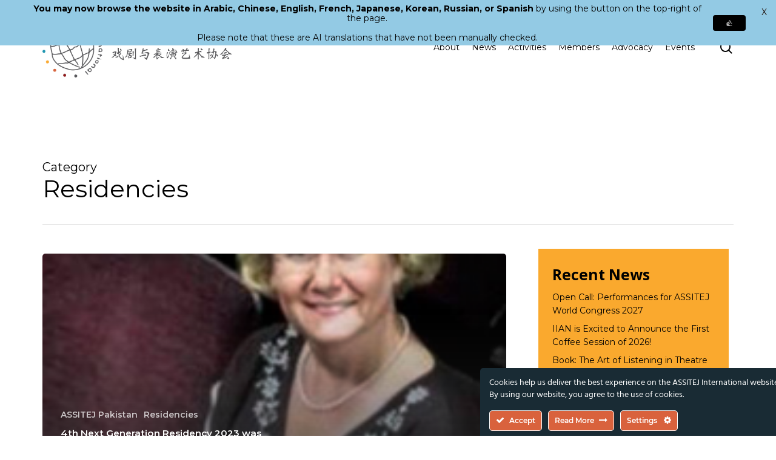

--- FILE ---
content_type: text/html; charset=UTF-8
request_url: https://assitej-international.org/category/assitej-activities/residencies/
body_size: 29553
content:
<!doctype html>
<html lang="en-GB" class="no-js">
<head>
	<meta charset="UTF-8">
	<meta http-equiv="Content-Type" content="text/html; charset=iso-8859-1">
	<meta name="viewport" content="width=device-width, initial-scale=1, maximum-scale=5" /><meta name='robots' content='index, follow, max-image-preview:large, max-snippet:-1, max-video-preview:-1' />

	<!-- This site is optimized with the Yoast SEO plugin v26.6 - https://yoast.com/wordpress/plugins/seo/ -->
	<title>Residencies Archives - ASSITEJ International</title>
	<link rel="canonical" href="https://assitej-international.org/category/assitej-activities/residencies/" />
	<meta property="og:locale" content="en_GB" />
	<meta property="og:type" content="article" />
	<meta property="og:title" content="Residencies Archives - ASSITEJ International" />
	<meta property="og:url" content="https://assitej-international.org/category/assitej-activities/residencies/" />
	<meta property="og:site_name" content="ASSITEJ International" />
	<meta property="og:image" content="https://assitej-international.org/wp-content/uploads/2023/09/ASSITEJ-Logo-horizontal_RGB.jpg" />
	<meta property="og:image:width" content="1200" />
	<meta property="og:image:height" content="675" />
	<meta property="og:image:type" content="image/jpeg" />
	<meta name="twitter:card" content="summary_large_image" />
	<meta name="twitter:site" content="@assitej" />
	<script type="application/ld+json" class="yoast-schema-graph">{"@context":"https://schema.org","@graph":[{"@type":"CollectionPage","@id":"https://assitej-international.org/category/assitej-activities/residencies/","url":"https://assitej-international.org/category/assitej-activities/residencies/","name":"Residencies Archives - ASSITEJ International","isPartOf":{"@id":"https://assitej-international.org/ja/#website"},"primaryImageOfPage":{"@id":"https://assitej-international.org/category/assitej-activities/residencies/#primaryimage"},"image":{"@id":"https://assitej-international.org/category/assitej-activities/residencies/#primaryimage"},"thumbnailUrl":"https://assitej-international.org/wp-content/uploads/2023/01/Birgitta-Granbacka-220x190-1.png","breadcrumb":{"@id":"https://assitej-international.org/category/assitej-activities/residencies/#breadcrumb"},"inLanguage":"en-GB"},{"@type":"ImageObject","inLanguage":"en-GB","@id":"https://assitej-international.org/category/assitej-activities/residencies/#primaryimage","url":"https://assitej-international.org/wp-content/uploads/2023/01/Birgitta-Granbacka-220x190-1.png","contentUrl":"https://assitej-international.org/wp-content/uploads/2023/01/Birgitta-Granbacka-220x190-1.png","width":220,"height":190},{"@type":"BreadcrumbList","@id":"https://assitej-international.org/category/assitej-activities/residencies/#breadcrumb","itemListElement":[{"@type":"ListItem","position":1,"name":"Home","item":"https://assitej-international.org/"},{"@type":"ListItem","position":2,"name":"ASSITEJ Activities","item":"https://assitej-international.org/category/assitej-activities/"},{"@type":"ListItem","position":3,"name":"Residencies"}]},{"@type":"WebSite","@id":"https://assitej-international.org/ja/#website","url":"https://assitej-international.org/ja/","name":"ASSITEJ International","description":"International Association of Theatre &amp; Performing Arts for Children &amp; Young People","publisher":{"@id":"https://assitej-international.org/ja/#organization"},"potentialAction":[{"@type":"SearchAction","target":{"@type":"EntryPoint","urlTemplate":"https://assitej-international.org/ja/?s={search_term_string}"},"query-input":{"@type":"PropertyValueSpecification","valueRequired":true,"valueName":"search_term_string"}}],"inLanguage":"en-GB"},{"@type":"Organization","@id":"https://assitej-international.org/ja/#organization","name":"ASSITEJ International - International Association of Theatre & Performing Arts for Children & Young People - ETS","alternateName":"ASSITEJ International","url":"https://assitej-international.org/ja/","logo":{"@type":"ImageObject","inLanguage":"en-GB","@id":"https://assitej-international.org/ja/#/schema/logo/image/","url":"https://assitej-international.org/wp-content/uploads/2023/05/ASSITEJ-Logo-Vertical_RGB.png","contentUrl":"https://assitej-international.org/wp-content/uploads/2023/05/ASSITEJ-Logo-Vertical_RGB.png","width":1080,"height":1080,"caption":"ASSITEJ International - International Association of Theatre & Performing Arts for Children & Young People - ETS"},"image":{"@id":"https://assitej-international.org/ja/#/schema/logo/image/"},"sameAs":["https://www.facebook.com/ASSITEJ.International","https://x.com/assitej","https://www.instagram.com/assitejofficial","https://www.linkedin.com/company/assitej-international"]}]}</script>
	<!-- / Yoast SEO plugin. -->


<link rel='dns-prefetch' href='//www.googletagmanager.com' />
<link rel='dns-prefetch' href='//fonts.googleapis.com' />
<link rel='dns-prefetch' href='//pagead2.googlesyndication.com' />
<link rel="alternate" type="application/rss+xml" title="ASSITEJ International &raquo; Feed" href="https://assitej-international.org/feed/" />
<link rel="alternate" type="application/rss+xml" title="ASSITEJ International &raquo; Comments Feed" href="https://assitej-international.org/comments/feed/" />
<link rel="alternate" type="application/rss+xml" title="ASSITEJ International &raquo; Residencies Category Feed" href="https://assitej-international.org/category/assitej-activities/residencies/feed/" />
<link rel="preload" href="https://assitej-international.org/wp-content/themes/salient/css/fonts/icomoon.woff?v=1.3" as="font" type="font/woff" crossorigin="anonymous"><style id='wp-img-auto-sizes-contain-inline-css' type='text/css'>
img:is([sizes=auto i],[sizes^="auto," i]){contain-intrinsic-size:3000px 1500px}
/*# sourceURL=wp-img-auto-sizes-contain-inline-css */
</style>
<link rel='stylesheet' id='ct-ultimate-gdpr-cookie-popup-css' href='https://assitej-international.org/wp-content/plugins/ct-ultimate-gdpr/assets/css/cookie-popup.min.css?ver=de45cbeeddd22a3542e064189f010d41' type='text/css' media='all' />
<link rel='stylesheet' id='ct-ultimate-gdpr-custom-fonts-css' href='https://assitej-international.org/wp-content/plugins/ct-ultimate-gdpr/assets/css/fonts/fonts.css?ver=de45cbeeddd22a3542e064189f010d41' type='text/css' media='all' />
<link rel='stylesheet' id='dashicons-css' href='https://assitej-international.org/wp-includes/css/dashicons.min.css?ver=de45cbeeddd22a3542e064189f010d41' type='text/css' media='all' />
<style id='wp-block-library-inline-css' type='text/css'>
:root{--wp-block-synced-color:#7a00df;--wp-block-synced-color--rgb:122,0,223;--wp-bound-block-color:var(--wp-block-synced-color);--wp-editor-canvas-background:#ddd;--wp-admin-theme-color:#007cba;--wp-admin-theme-color--rgb:0,124,186;--wp-admin-theme-color-darker-10:#006ba1;--wp-admin-theme-color-darker-10--rgb:0,107,160.5;--wp-admin-theme-color-darker-20:#005a87;--wp-admin-theme-color-darker-20--rgb:0,90,135;--wp-admin-border-width-focus:2px}@media (min-resolution:192dpi){:root{--wp-admin-border-width-focus:1.5px}}.wp-element-button{cursor:pointer}:root .has-very-light-gray-background-color{background-color:#eee}:root .has-very-dark-gray-background-color{background-color:#313131}:root .has-very-light-gray-color{color:#eee}:root .has-very-dark-gray-color{color:#313131}:root .has-vivid-green-cyan-to-vivid-cyan-blue-gradient-background{background:linear-gradient(135deg,#00d084,#0693e3)}:root .has-purple-crush-gradient-background{background:linear-gradient(135deg,#34e2e4,#4721fb 50%,#ab1dfe)}:root .has-hazy-dawn-gradient-background{background:linear-gradient(135deg,#faaca8,#dad0ec)}:root .has-subdued-olive-gradient-background{background:linear-gradient(135deg,#fafae1,#67a671)}:root .has-atomic-cream-gradient-background{background:linear-gradient(135deg,#fdd79a,#004a59)}:root .has-nightshade-gradient-background{background:linear-gradient(135deg,#330968,#31cdcf)}:root .has-midnight-gradient-background{background:linear-gradient(135deg,#020381,#2874fc)}:root{--wp--preset--font-size--normal:16px;--wp--preset--font-size--huge:42px}.has-regular-font-size{font-size:1em}.has-larger-font-size{font-size:2.625em}.has-normal-font-size{font-size:var(--wp--preset--font-size--normal)}.has-huge-font-size{font-size:var(--wp--preset--font-size--huge)}.has-text-align-center{text-align:center}.has-text-align-left{text-align:left}.has-text-align-right{text-align:right}.has-fit-text{white-space:nowrap!important}#end-resizable-editor-section{display:none}.aligncenter{clear:both}.items-justified-left{justify-content:flex-start}.items-justified-center{justify-content:center}.items-justified-right{justify-content:flex-end}.items-justified-space-between{justify-content:space-between}.screen-reader-text{border:0;clip-path:inset(50%);height:1px;margin:-1px;overflow:hidden;padding:0;position:absolute;width:1px;word-wrap:normal!important}.screen-reader-text:focus{background-color:#ddd;clip-path:none;color:#444;display:block;font-size:1em;height:auto;left:5px;line-height:normal;padding:15px 23px 14px;text-decoration:none;top:5px;width:auto;z-index:100000}html :where(.has-border-color){border-style:solid}html :where([style*=border-top-color]){border-top-style:solid}html :where([style*=border-right-color]){border-right-style:solid}html :where([style*=border-bottom-color]){border-bottom-style:solid}html :where([style*=border-left-color]){border-left-style:solid}html :where([style*=border-width]){border-style:solid}html :where([style*=border-top-width]){border-top-style:solid}html :where([style*=border-right-width]){border-right-style:solid}html :where([style*=border-bottom-width]){border-bottom-style:solid}html :where([style*=border-left-width]){border-left-style:solid}html :where(img[class*=wp-image-]){height:auto;max-width:100%}:where(figure){margin:0 0 1em}html :where(.is-position-sticky){--wp-admin--admin-bar--position-offset:var(--wp-admin--admin-bar--height,0px)}@media screen and (max-width:600px){html :where(.is-position-sticky){--wp-admin--admin-bar--position-offset:0px}}

/*# sourceURL=wp-block-library-inline-css */
</style><style id='wp-block-heading-inline-css' type='text/css'>
h1:where(.wp-block-heading).has-background,h2:where(.wp-block-heading).has-background,h3:where(.wp-block-heading).has-background,h4:where(.wp-block-heading).has-background,h5:where(.wp-block-heading).has-background,h6:where(.wp-block-heading).has-background{padding:1.25em 2.375em}h1.has-text-align-left[style*=writing-mode]:where([style*=vertical-lr]),h1.has-text-align-right[style*=writing-mode]:where([style*=vertical-rl]),h2.has-text-align-left[style*=writing-mode]:where([style*=vertical-lr]),h2.has-text-align-right[style*=writing-mode]:where([style*=vertical-rl]),h3.has-text-align-left[style*=writing-mode]:where([style*=vertical-lr]),h3.has-text-align-right[style*=writing-mode]:where([style*=vertical-rl]),h4.has-text-align-left[style*=writing-mode]:where([style*=vertical-lr]),h4.has-text-align-right[style*=writing-mode]:where([style*=vertical-rl]),h5.has-text-align-left[style*=writing-mode]:where([style*=vertical-lr]),h5.has-text-align-right[style*=writing-mode]:where([style*=vertical-rl]),h6.has-text-align-left[style*=writing-mode]:where([style*=vertical-lr]),h6.has-text-align-right[style*=writing-mode]:where([style*=vertical-rl]){rotate:180deg}
/*# sourceURL=https://assitej-international.org/wp-includes/blocks/heading/style.min.css */
</style>
<style id='wp-block-latest-posts-inline-css' type='text/css'>
.wp-block-latest-posts{box-sizing:border-box}.wp-block-latest-posts.alignleft{margin-right:2em}.wp-block-latest-posts.alignright{margin-left:2em}.wp-block-latest-posts.wp-block-latest-posts__list{list-style:none}.wp-block-latest-posts.wp-block-latest-posts__list li{clear:both;overflow-wrap:break-word}.wp-block-latest-posts.is-grid{display:flex;flex-wrap:wrap}.wp-block-latest-posts.is-grid li{margin:0 1.25em 1.25em 0;width:100%}@media (min-width:600px){.wp-block-latest-posts.columns-2 li{width:calc(50% - .625em)}.wp-block-latest-posts.columns-2 li:nth-child(2n){margin-right:0}.wp-block-latest-posts.columns-3 li{width:calc(33.33333% - .83333em)}.wp-block-latest-posts.columns-3 li:nth-child(3n){margin-right:0}.wp-block-latest-posts.columns-4 li{width:calc(25% - .9375em)}.wp-block-latest-posts.columns-4 li:nth-child(4n){margin-right:0}.wp-block-latest-posts.columns-5 li{width:calc(20% - 1em)}.wp-block-latest-posts.columns-5 li:nth-child(5n){margin-right:0}.wp-block-latest-posts.columns-6 li{width:calc(16.66667% - 1.04167em)}.wp-block-latest-posts.columns-6 li:nth-child(6n){margin-right:0}}:root :where(.wp-block-latest-posts.is-grid){padding:0}:root :where(.wp-block-latest-posts.wp-block-latest-posts__list){padding-left:0}.wp-block-latest-posts__post-author,.wp-block-latest-posts__post-date{display:block;font-size:.8125em}.wp-block-latest-posts__post-excerpt,.wp-block-latest-posts__post-full-content{margin-bottom:1em;margin-top:.5em}.wp-block-latest-posts__featured-image a{display:inline-block}.wp-block-latest-posts__featured-image img{height:auto;max-width:100%;width:auto}.wp-block-latest-posts__featured-image.alignleft{float:left;margin-right:1em}.wp-block-latest-posts__featured-image.alignright{float:right;margin-left:1em}.wp-block-latest-posts__featured-image.aligncenter{margin-bottom:1em;text-align:center}
/*# sourceURL=https://assitej-international.org/wp-includes/blocks/latest-posts/style.min.css */
</style>
<style id='wp-block-group-inline-css' type='text/css'>
.wp-block-group{box-sizing:border-box}:where(.wp-block-group.wp-block-group-is-layout-constrained){position:relative}
/*# sourceURL=https://assitej-international.org/wp-includes/blocks/group/style.min.css */
</style>
<style id='global-styles-inline-css' type='text/css'>
:root{--wp--preset--aspect-ratio--square: 1;--wp--preset--aspect-ratio--4-3: 4/3;--wp--preset--aspect-ratio--3-4: 3/4;--wp--preset--aspect-ratio--3-2: 3/2;--wp--preset--aspect-ratio--2-3: 2/3;--wp--preset--aspect-ratio--16-9: 16/9;--wp--preset--aspect-ratio--9-16: 9/16;--wp--preset--color--black: #000000;--wp--preset--color--cyan-bluish-gray: #abb8c3;--wp--preset--color--white: #ffffff;--wp--preset--color--pale-pink: #f78da7;--wp--preset--color--vivid-red: #cf2e2e;--wp--preset--color--luminous-vivid-orange: #ff6900;--wp--preset--color--luminous-vivid-amber: #fcb900;--wp--preset--color--light-green-cyan: #7bdcb5;--wp--preset--color--vivid-green-cyan: #00d084;--wp--preset--color--pale-cyan-blue: #8ed1fc;--wp--preset--color--vivid-cyan-blue: #0693e3;--wp--preset--color--vivid-purple: #9b51e0;--wp--preset--gradient--vivid-cyan-blue-to-vivid-purple: linear-gradient(135deg,rgb(6,147,227) 0%,rgb(155,81,224) 100%);--wp--preset--gradient--light-green-cyan-to-vivid-green-cyan: linear-gradient(135deg,rgb(122,220,180) 0%,rgb(0,208,130) 100%);--wp--preset--gradient--luminous-vivid-amber-to-luminous-vivid-orange: linear-gradient(135deg,rgb(252,185,0) 0%,rgb(255,105,0) 100%);--wp--preset--gradient--luminous-vivid-orange-to-vivid-red: linear-gradient(135deg,rgb(255,105,0) 0%,rgb(207,46,46) 100%);--wp--preset--gradient--very-light-gray-to-cyan-bluish-gray: linear-gradient(135deg,rgb(238,238,238) 0%,rgb(169,184,195) 100%);--wp--preset--gradient--cool-to-warm-spectrum: linear-gradient(135deg,rgb(74,234,220) 0%,rgb(151,120,209) 20%,rgb(207,42,186) 40%,rgb(238,44,130) 60%,rgb(251,105,98) 80%,rgb(254,248,76) 100%);--wp--preset--gradient--blush-light-purple: linear-gradient(135deg,rgb(255,206,236) 0%,rgb(152,150,240) 100%);--wp--preset--gradient--blush-bordeaux: linear-gradient(135deg,rgb(254,205,165) 0%,rgb(254,45,45) 50%,rgb(107,0,62) 100%);--wp--preset--gradient--luminous-dusk: linear-gradient(135deg,rgb(255,203,112) 0%,rgb(199,81,192) 50%,rgb(65,88,208) 100%);--wp--preset--gradient--pale-ocean: linear-gradient(135deg,rgb(255,245,203) 0%,rgb(182,227,212) 50%,rgb(51,167,181) 100%);--wp--preset--gradient--electric-grass: linear-gradient(135deg,rgb(202,248,128) 0%,rgb(113,206,126) 100%);--wp--preset--gradient--midnight: linear-gradient(135deg,rgb(2,3,129) 0%,rgb(40,116,252) 100%);--wp--preset--font-size--small: 13px;--wp--preset--font-size--medium: 20px;--wp--preset--font-size--large: 36px;--wp--preset--font-size--x-large: 42px;--wp--preset--spacing--20: 0.44rem;--wp--preset--spacing--30: 0.67rem;--wp--preset--spacing--40: 1rem;--wp--preset--spacing--50: 1.5rem;--wp--preset--spacing--60: 2.25rem;--wp--preset--spacing--70: 3.38rem;--wp--preset--spacing--80: 5.06rem;--wp--preset--shadow--natural: 6px 6px 9px rgba(0, 0, 0, 0.2);--wp--preset--shadow--deep: 12px 12px 50px rgba(0, 0, 0, 0.4);--wp--preset--shadow--sharp: 6px 6px 0px rgba(0, 0, 0, 0.2);--wp--preset--shadow--outlined: 6px 6px 0px -3px rgb(255, 255, 255), 6px 6px rgb(0, 0, 0);--wp--preset--shadow--crisp: 6px 6px 0px rgb(0, 0, 0);}:where(.is-layout-flex){gap: 0.5em;}:where(.is-layout-grid){gap: 0.5em;}body .is-layout-flex{display: flex;}.is-layout-flex{flex-wrap: wrap;align-items: center;}.is-layout-flex > :is(*, div){margin: 0;}body .is-layout-grid{display: grid;}.is-layout-grid > :is(*, div){margin: 0;}:where(.wp-block-columns.is-layout-flex){gap: 2em;}:where(.wp-block-columns.is-layout-grid){gap: 2em;}:where(.wp-block-post-template.is-layout-flex){gap: 1.25em;}:where(.wp-block-post-template.is-layout-grid){gap: 1.25em;}.has-black-color{color: var(--wp--preset--color--black) !important;}.has-cyan-bluish-gray-color{color: var(--wp--preset--color--cyan-bluish-gray) !important;}.has-white-color{color: var(--wp--preset--color--white) !important;}.has-pale-pink-color{color: var(--wp--preset--color--pale-pink) !important;}.has-vivid-red-color{color: var(--wp--preset--color--vivid-red) !important;}.has-luminous-vivid-orange-color{color: var(--wp--preset--color--luminous-vivid-orange) !important;}.has-luminous-vivid-amber-color{color: var(--wp--preset--color--luminous-vivid-amber) !important;}.has-light-green-cyan-color{color: var(--wp--preset--color--light-green-cyan) !important;}.has-vivid-green-cyan-color{color: var(--wp--preset--color--vivid-green-cyan) !important;}.has-pale-cyan-blue-color{color: var(--wp--preset--color--pale-cyan-blue) !important;}.has-vivid-cyan-blue-color{color: var(--wp--preset--color--vivid-cyan-blue) !important;}.has-vivid-purple-color{color: var(--wp--preset--color--vivid-purple) !important;}.has-black-background-color{background-color: var(--wp--preset--color--black) !important;}.has-cyan-bluish-gray-background-color{background-color: var(--wp--preset--color--cyan-bluish-gray) !important;}.has-white-background-color{background-color: var(--wp--preset--color--white) !important;}.has-pale-pink-background-color{background-color: var(--wp--preset--color--pale-pink) !important;}.has-vivid-red-background-color{background-color: var(--wp--preset--color--vivid-red) !important;}.has-luminous-vivid-orange-background-color{background-color: var(--wp--preset--color--luminous-vivid-orange) !important;}.has-luminous-vivid-amber-background-color{background-color: var(--wp--preset--color--luminous-vivid-amber) !important;}.has-light-green-cyan-background-color{background-color: var(--wp--preset--color--light-green-cyan) !important;}.has-vivid-green-cyan-background-color{background-color: var(--wp--preset--color--vivid-green-cyan) !important;}.has-pale-cyan-blue-background-color{background-color: var(--wp--preset--color--pale-cyan-blue) !important;}.has-vivid-cyan-blue-background-color{background-color: var(--wp--preset--color--vivid-cyan-blue) !important;}.has-vivid-purple-background-color{background-color: var(--wp--preset--color--vivid-purple) !important;}.has-black-border-color{border-color: var(--wp--preset--color--black) !important;}.has-cyan-bluish-gray-border-color{border-color: var(--wp--preset--color--cyan-bluish-gray) !important;}.has-white-border-color{border-color: var(--wp--preset--color--white) !important;}.has-pale-pink-border-color{border-color: var(--wp--preset--color--pale-pink) !important;}.has-vivid-red-border-color{border-color: var(--wp--preset--color--vivid-red) !important;}.has-luminous-vivid-orange-border-color{border-color: var(--wp--preset--color--luminous-vivid-orange) !important;}.has-luminous-vivid-amber-border-color{border-color: var(--wp--preset--color--luminous-vivid-amber) !important;}.has-light-green-cyan-border-color{border-color: var(--wp--preset--color--light-green-cyan) !important;}.has-vivid-green-cyan-border-color{border-color: var(--wp--preset--color--vivid-green-cyan) !important;}.has-pale-cyan-blue-border-color{border-color: var(--wp--preset--color--pale-cyan-blue) !important;}.has-vivid-cyan-blue-border-color{border-color: var(--wp--preset--color--vivid-cyan-blue) !important;}.has-vivid-purple-border-color{border-color: var(--wp--preset--color--vivid-purple) !important;}.has-vivid-cyan-blue-to-vivid-purple-gradient-background{background: var(--wp--preset--gradient--vivid-cyan-blue-to-vivid-purple) !important;}.has-light-green-cyan-to-vivid-green-cyan-gradient-background{background: var(--wp--preset--gradient--light-green-cyan-to-vivid-green-cyan) !important;}.has-luminous-vivid-amber-to-luminous-vivid-orange-gradient-background{background: var(--wp--preset--gradient--luminous-vivid-amber-to-luminous-vivid-orange) !important;}.has-luminous-vivid-orange-to-vivid-red-gradient-background{background: var(--wp--preset--gradient--luminous-vivid-orange-to-vivid-red) !important;}.has-very-light-gray-to-cyan-bluish-gray-gradient-background{background: var(--wp--preset--gradient--very-light-gray-to-cyan-bluish-gray) !important;}.has-cool-to-warm-spectrum-gradient-background{background: var(--wp--preset--gradient--cool-to-warm-spectrum) !important;}.has-blush-light-purple-gradient-background{background: var(--wp--preset--gradient--blush-light-purple) !important;}.has-blush-bordeaux-gradient-background{background: var(--wp--preset--gradient--blush-bordeaux) !important;}.has-luminous-dusk-gradient-background{background: var(--wp--preset--gradient--luminous-dusk) !important;}.has-pale-ocean-gradient-background{background: var(--wp--preset--gradient--pale-ocean) !important;}.has-electric-grass-gradient-background{background: var(--wp--preset--gradient--electric-grass) !important;}.has-midnight-gradient-background{background: var(--wp--preset--gradient--midnight) !important;}.has-small-font-size{font-size: var(--wp--preset--font-size--small) !important;}.has-medium-font-size{font-size: var(--wp--preset--font-size--medium) !important;}.has-large-font-size{font-size: var(--wp--preset--font-size--large) !important;}.has-x-large-font-size{font-size: var(--wp--preset--font-size--x-large) !important;}
/*# sourceURL=global-styles-inline-css */
</style>

<style id='classic-theme-styles-inline-css' type='text/css'>
/*! This file is auto-generated */
.wp-block-button__link{color:#fff;background-color:#32373c;border-radius:9999px;box-shadow:none;text-decoration:none;padding:calc(.667em + 2px) calc(1.333em + 2px);font-size:1.125em}.wp-block-file__button{background:#32373c;color:#fff;text-decoration:none}
/*# sourceURL=/wp-includes/css/classic-themes.min.css */
</style>
<link rel='stylesheet' id='wpda_wpdp_public-css' href='https://assitej-international.org/wp-content/plugins/wp-data-access/public/../assets/css/wpda_public.css?ver=5.5.63' type='text/css' media='all' />
<link rel='stylesheet' id='ct-ultimate-gdpr-css' href='https://assitej-international.org/wp-content/plugins/ct-ultimate-gdpr/assets/css/style.min.css?ver=5.3.6' type='text/css' media='all' />
<link rel='stylesheet' id='ct-ultimate-gdpr-font-awesome-css' href='https://assitej-international.org/wp-content/plugins/ct-ultimate-gdpr/assets/css/fonts/font-awesome/css/font-awesome.min.css?ver=de45cbeeddd22a3542e064189f010d41' type='text/css' media='all' />
<link rel='stylesheet' id='pvfw-modaal-css' href='https://assitej-international.org/wp-content/plugins/pdf-viewer-for-wordpress/tnc-resources/modaal.min.css?ver=12.5.5' type='text/css' media='all' />
<link rel='stylesheet' id='vlp-public-css' href='https://assitej-international.org/wp-content/plugins/visual-link-preview/dist/public.css?ver=2.2.9' type='text/css' media='all' />
<link rel='stylesheet' id='wpex-infgrapihcs-css' href='https://assitej-international.org/wp-content/plugins/wp-timelines/css/style-infographics.css?ver=1.0' type='text/css' media='all' />
<link rel='stylesheet' id='wpex-font-awesome-css' href='https://assitej-international.org/wp-content/plugins/wp-timelines/css/font-awesome/css/font-awesome.min.css?ver=de45cbeeddd22a3542e064189f010d41' type='text/css' media='all' />
<link rel='stylesheet' id='wpex-google-fonts-css' href='//fonts.googleapis.com/css?family=Source+Sans+Pro%7CMontserrat%7COpen+Sans&#038;ver=1.0.0' type='text/css' media='all' />
<link rel='stylesheet' id='wpex-ex_s_lick-css' href='https://assitej-international.org/wp-content/plugins/wp-timelines/js/ex_s_lick/ex_s_lick.css?ver=de45cbeeddd22a3542e064189f010d41' type='text/css' media='all' />
<link rel='stylesheet' id='wpex-ex_s_lick-theme-css' href='https://assitej-international.org/wp-content/plugins/wp-timelines/js/ex_s_lick/ex_s_lick-theme.css?ver=de45cbeeddd22a3542e064189f010d41' type='text/css' media='all' />
<link rel='stylesheet' id='wpex-timeline-animate-css' href='https://assitej-international.org/wp-content/plugins/wp-timelines/css/animate.css?ver=de45cbeeddd22a3542e064189f010d41' type='text/css' media='all' />
<link rel='stylesheet' id='wpex-timeline-css-css' href='https://assitej-international.org/wp-content/plugins/wp-timelines/css/style.css?ver=de45cbeeddd22a3542e064189f010d41' type='text/css' media='all' />
<link rel='stylesheet' id='wpex-timeline-sidebyside-css' href='https://assitej-international.org/wp-content/plugins/wp-timelines/css/style-sidebyside.css?ver=de45cbeeddd22a3542e064189f010d41' type='text/css' media='all' />
<link rel='stylesheet' id='wpex-horiz-css-css' href='https://assitej-international.org/wp-content/plugins/wp-timelines/css/horiz-style.css?ver=3.2' type='text/css' media='all' />
<link rel='stylesheet' id='wpex-timeline-dark-css-css' href='https://assitej-international.org/wp-content/plugins/wp-timelines/css/dark.css?ver=de45cbeeddd22a3542e064189f010d41' type='text/css' media='all' />
<style id='wpex-timeline-dark-css-inline-css' type='text/css'>
    .wpex-timeline > li .wpex-timeline-icon .fa{font-weight: normal;}
    	.wpextl-loadicon,
    .wpextl-loadicon::before,
	.wpextl-loadicon::after{ border-left-color:#4f8cb0}
    .wpex-filter > .fa,
    .wpex-endlabel.wpex-loadmore span, .wpex-tltitle.wpex-loadmore span, .wpex-loadmore .loadmore-timeline,
    .wpex-timeline-list.show-icon .wpex-timeline > li:after, .wpex-timeline-list.show-icon .wpex-timeline > li:first-child:before,
    .wpex-timeline-list.show-icon .wpex-timeline.style-center > li .wpex-content-left .wpex-leftdate,
    .wpex-timeline-list.show-icon li .wpex-timeline-icon .fa,
    .wpex .timeline-details .wptl-readmore > a:hover,
    .wpex-spinner > div,
    .wpex.horizontal-timeline .ex_s_lick-prev:hover, .wpex.horizontal-timeline .ex_s_lick-next:hover,
    .wpex.horizontal-timeline .horizontal-content .ex_s_lick-next:hover,
    .wpex.horizontal-timeline .horizontal-content .ex_s_lick-prev:hover,
    .wpex.horizontal-timeline .horizontal-nav li.ex_s_lick-current span.tl-point:before,
    .wpex.horizontal-timeline.tl-hozsteps .horizontal-nav li.ex_s_lick-current span.tl-point i,
    .timeline-navigation a.btn,
    .timeline-navigation div > a,
    .wpex.horizontal-timeline.ex-multi-item .horizontal-nav li .wpex_point:before,
    .wpex.horizontal-timeline.ex-multi-item .horizontal-nav li.ex_s_lick-current .wpex_point:before,
    .wpex.wpex-horizontal-3.ex-multi-item .horizontal-nav  h2 a,
    .wpex-timeline-list:not(.show-icon) .wptl-feature-name span,
    .wpex.horizontal-timeline.ex-multi-item:not(.wpex-horizontal-4) .horizontal-nav li span.wpex_point,
    .wpex.horizontal-timeline.ex-multi-item:not(.wpex-horizontal-4) .horizontal-nav li span.wpex_point,
    .show-wide_img .wpex-timeline > li .wpex-timeline-time span.tll-date,
    .wpex-timeline-list.show-bg.left-tl li .wpex-timeline-label .wpex-content-left .wpex-leftdate,
    .wpex-timeline-list.show-simple:not(.show-simple-bod) ul li .wpex-timeline-time .tll-date,
    .show-box-color .tlb-time,
    .sidebyside-tl.show-classic span.tll-date,
    .wptl-back-to-list a,
    .wpex.horizontal-timeline.ex-multi-item.wpex-horizontal-8 .hoz-tldate,
    .wpex.horizontal-timeline.ex-multi-item.wpex-horizontal-9 .wpex-timeline-label:before,
    .wpex-timeline > li .wpex-timeline-icon .fa{ background:#4f8cb0}
    .wpex-timeline-list.show-icon li .wpex-timeline-icon .fa:before,
    .wpex-filter span.active,
    .wpex-timeline-list.show-simple.show-simple-bod ul li .wpex-timeline-time .tll-date,
    .wpex-timeline-list.show-simple .wptl-readmore-center a,
    .wpex.horizontal-timeline .ex_s_lick-prev, .wpex.horizontal-timeline .ex_s_lick-next,
    .wpex.horizontal-timeline.tl-hozsteps .horizontal-nav li.prev_item:not(.ex_s_lick-current) span.tl-point i,
    .wpex.horizontal-timeline.ex-multi-item .horizontal-nav li span.wpex_point i,
    .wpex-timeline-list.show-clean .wpex-timeline > li .wpex-timeline-label h2,
    .wpex-timeline-list.show-simple li .wpex-timeline-icon .fa:not(.no-icon):before,
    .wpex.horizontal-timeline .extl-hoz-sbs .horizontal-nav li span.tl-point i,
    .show-wide_img.left-tl .wpex-timeline > li .wpex-timeline-icon .fa:not(.no-icon):not(.icon-img):before,
    .wpex.wpex-horizontal-8.ex-multi-item li .wpextt_templates .wptl-readmore a,
    .wpex.horizontal-timeline.ex-multi-item.wpex-horizontal-9.wpex-horizontal-10 .hoz-tldate,
    .wpex-timeline > li .wpex-timeline-time span:last-child{ color:#4f8cb0}
    .wpex .timeline-details .wptl-readmore > a,
    .wpex.horizontal-timeline .ex_s_lick-prev:hover, .wpex.horizontal-timeline .ex_s_lick-next:hover,
    .wpex.horizontal-timeline .horizontal-content .ex_s_lick-next:hover,
    .wpex.horizontal-timeline .horizontal-content .ex_s_lick-prev:hover,
    .wpex.horizontal-timeline .horizontal-nav li.ex_s_lick-current span.tl-point:before,
    .wpex.horizontal-timeline .ex_s_lick-prev, .wpex.horizontal-timeline .ex_s_lick-next,
    .wpex.horizontal-timeline .timeline-pos-select,
    .wpex.horizontal-timeline .horizontal-nav li.prev_item span.tl-point:before,
    .wpex.horizontal-timeline.tl-hozsteps .horizontal-nav li.ex_s_lick-current span.tl-point i,
    .wpex.horizontal-timeline.tl-hozsteps .timeline-hr, .wpex.horizontal-timeline.tl-hozsteps .timeline-pos-select,
    .wpex.horizontal-timeline.tl-hozsteps .horizontal-nav li.prev_item span.tl-point i,
    .wpex-timeline-list.left-tl.show-icon .wptl-feature-name,
    .wpex-timeline-list.show-icon .wptl-feature-name span,
    .wpex.horizontal-timeline.ex-multi-item .horizontal-nav li span.wpex_point i,
    .wpex.horizontal-timeline.ex-multi-item.wpex-horizontal-4 .wpextt_templates .wptl-readmore a,
    .wpex-timeline-list.show-box-color .style-center > li:nth-child(odd) .wpex-timeline-label,
	.wpex-timeline-list.show-box-color .style-center > li .wpex-timeline-label,
	.wpex-timeline-list.show-box-color .style-center > li:nth-child(odd) .wpex-timeline-icon .fa:after,
    #glightbox-body.extl-lb .gslide-description.description-right h3.lb-title:after,
    .wpex.horizontal-timeline.ex-multi-item .extl-hoz-sbs.style-7 .extl-sbd-details,
	.wpex-timeline-list.show-box-color li .wpex-timeline-icon i:after,
    .wpex.horizontal-timeline .extl-hoz-sbs .horizontal-nav li span.tl-point i,
    .wpex.horizontal-timeline.ex-multi-item.wpex-horizontal-8 .wpextt_templates >div,
    .wpex.horizontal-timeline .wpex-timeline-label .timeline-media .exwptl-left-bg,
    .wpex.wpex-horizontal-3.ex-multi-item .horizontal-nav .wpextt_templates .wptl-readmore a{border-color: #4f8cb0;}
    .wpex-timeline > li .wpex-timeline-label:before,
    .show-wide_img .wpex-timeline > li .wpex-timeline-time span.tll-date:before, 
    .wpex-timeline > li .wpex-timeline-label:before,
    .wpex-timeline-list.show-wide_img.left-tl .wpex-timeline > li .wpex-timeline-time span.tll-date:before,
    .wpex-timeline-list.show-icon.show-bg .wpex-timeline > li .wpex-timeline-label:after,
    .wpex-timeline-list.show-icon .wpex-timeline.style-center > li .wpex-timeline-label:after
    {border-right-color: #4f8cb0;}
    .wpex-filter span,
    .wpex-timeline > li .wpex-timeline-label{border-left-color: #4f8cb0;}
    .wpex-timeline-list.show-wide_img .wpex-timeline > li .timeline-details,
    .wpex.horizontal-timeline.ex-multi-item.wpex-horizontal-8 .horizontal-nav .wpextt_templates .wptl-readmore,
    .wpex.horizontal-timeline.ex-multi-item:not(.wpex-horizontal-4) .horizontal-nav li span.wpex_point:after{border-top-color: #4f8cb0;}
    .wpex.horizontal-timeline.ex-multi-item.wpex-horizontal-8 .hoz-tldate:before,
    .wpex.wpex-horizontal-3.ex-multi-item .wpex-timeline-label .timeline-details:after{border-bottom-color: #4f8cb0;}
    @media (min-width: 768px){
        .wpex-timeline.style-center > li:nth-child(odd) .wpex-timeline-label{border-right-color: #4f8cb0;}
        .show-wide_img .wpex-timeline > li:nth-child(even) .wpex-timeline-time span.tll-date:before,
        .wpex-timeline.style-center > li:nth-child(odd) .wpex-timeline-label:before,
        .wpex-timeline-list.show-icon .style-center > li:nth-child(odd) .wpex-timeline-label:after{border-left-color: #4f8cb0;}
    }
		.wpex-timeline-list,
    .wpex .wptl-excerpt,
    .wpex-single-timeline,
    .glightbox-clean .gslide-desc,
    #glightbox-body.extl-lb .gslide-description.description-right p,
    .extl-hoz-sbd-ct,
	.wpex{font-family: "Montserrat", sans-serif;}
    .wptl-excerpt,
    .glightbox-clean .gslide-desc,
    #glightbox-body.extl-lb .gslide-description.description-right p,
    .extl-hoz-sbd-ct,
    .wptl-filter-box select,
    .wpex-timeline > li .wpex-timeline-label{color: #192b34;}
	.wpex-single-timeline h1.tl-title,
	.wpex-timeline-list.show-icon li .wpex-content-left,
    .wpex-timeline-list .wptl-feature-name span,
    .wpex .wpex-dates a, .wpex h2, .wpex h2 a, .wpex .timeline-details h2,
    .wpex-timeline > li .wpex-timeline-time span:last-child,
    .extl-lb .gslide-description.description-right h3.lb-title,
    .wpex-timeline > li .wpex-timeline-label h2 a,
    .wpex.horizontal-timeline .extl-hoz-sbs h2 a, 
    .wpex.horizontal-timeline .wpex-timeline-label h2 a,
    #glightbox-body.extl-lb .gslide-description.description-right h3.lb-title,
    .wpex .timeline-details h2{
        font-family: "Open Sans", sans-serif;        color:#702626;    }
	.wptl-more-meta span a, .wptl-more-meta span,
	.wpex-endlabel.wpex-loadmore span, .wpex-tltitle.wpex-loadmore span, .wpex-loadmore .loadmore-timeline,
    .wpex .timeline-details .wptl-readmore > a,
    .wpex-timeline > li .wpex-timeline-time span.info-h,
    #glightbox-body.extl-lb .gslide-description.description-right h3.lb-title + span,
	li .wptl-readmore-center > a{font-family: "Montserrat", sans-serif;}
    .wptl-more-meta span a, .wptl-more-meta span,
    .wpex-endlabel.wpex-loadmore span, .wpex-tltitle.wpex-loadmore span, .wpex-loadmore .loadmore-timeline,
    .wpex-timeline > li .wpex-timeline-time span.info-h,
    .wpex .timeline-details .wptl-readmore > a,
    #glightbox-body.extl-lb .gslide-description.description-right h3.lb-title + span,
    li .wptl-readmore-center > a{color: #ba6346;}
	.timeline-media > a{display: inline-block; box-shadow: none;}
    .wpex-timeline > li .wpex-timeline-label h2 a,
    .wpex-timeline-icon > a,
    .wpex.horizontal-timeline .wpex-timeline-label h2 a,
    .timeline-media > a, time.wpex-timeline-time > a, .wpex-leftdate + a, a.img-left { pointer-events: none;} .wptl-readmore-center, .wptl-readmore { display: none !important;} 
    .wpex-timeline-list.left-tl.wptl-lightbox .wpex-leftdate + a,
    .wpex-timeline-list.wptl-lightbox a.img-left {
        pointer-events: auto;
    }
    			.wpifgr-timeline.ifgr-fline .infogr-list > li:nth-child(even) .tlif-contai, .wpifgr-timeline.ifgr-fline .infogr-list > li:nth-child(even) .tlif-contai:before, .wpifgr-timeline.ifgr-fline .infogr-list > li:nth-child(odd) .tlif-contai, .wpifgr-timeline.ifgr-fline .infogr-list > li:nth-child(odd) .tlif-contai:after, .wpifgr-timeline.ifgr-fline .infogr-list > li .tlif-content:before, .wpifgr-timeline.ifgr-fline .infogr-list > li:nth-child(even) .tlif-contai:after, .wpifgr-timeline.ifgr-fline .infogr-list > li:last-child .tlif-content:after, .wpifgr-timeline.ifgr-fline .infogr-list > li:nth-child(odd) .tlif-contai:before,
			.wpifgr-timeline.inf-stl-1 .tlif-img,
			.wpifgr-timeline .infogr-list .tlif-readmore a,
			ul.infogr-list.exif-nb-even + .extl-info-end.wpex-loadmore span:after,
			ul.infogr-list.exif-nb-even + .hidden + .extl-info-end.wpex-loadmore span:after,
			ul.infogr-list.exif-nb-even + .exif-loadmore .loadmore-timeline:after,
			.wpifgr-timeline .infogr-list li:nth-child(even) .tlif-readmore a,
			.wpifgr-timeline.inf-stl-2 .infogr-list > li .tlif-img span.tlif-icon,
			.wpifgr-timeline.inf-stl-2 li .tlif-img > a,
			.wpifgr-timeline.inf-stl-2 li .tlif-img > .tlif-media,
			.wpifgr-timeline.inf-stl-3 .infogr-list a.tlif-img-link,
			.wpifgr-timeline.inf-stl-1 .infogr-list > li .tlif-content .tlif-media,
			.exif-loadmore.wpex-loadmore .loadmore-timeline:after, .extl-info-end.wpex-loadmore span:after, .extl-info-start.wpex-tltitle.wpex-loadmore span:after{ border-color: #4f8cb0;}
			.wpifgr-timeline.inf-stl-1 .tlif-img,
			.wpifgr-timeline.inf-stl-3 span.tlif-icon, .wpifgr-timeline.inf-stl-1 span.tlif-icon{background: #4f8cb0}
			.wpifgr-timeline.inf-stl-2 .infogr-list > li .tlif-img span.tlif-icon,
			.wpifgr-timeline .infogr-list > li .tlif-content .tlif-info span.tll-date{ color:#4f8cb0}

						.wpifgr-timeline{font-family: "Montserrat", sans-serif;}
						.wpifgr-timeline{color: #192b34;}
						.wpifgr-timeline .tlif-title{color: #702626;}
						.wpifgr-timeline .tlif-title{font-family: Open Sans;}
						.wpifgr-timeline .tlif-readmore{font-family: Montserrat;}
						.wpifgr-timeline .tlif-readmore{ display:none;}
			.wpifgr-timeline .infogr-list h2 a{pointer-events: none;}
			
/*# sourceURL=wpex-timeline-dark-css-inline-css */
</style>
<link rel='stylesheet' id='audioigniter-css' href='https://assitej-international.org/wp-content/plugins/audioigniter/player/build/style.css?ver=2.0.2' type='text/css' media='all' />
<link rel='stylesheet' id='weglot-css-css' href='https://assitej-international.org/wp-content/plugins/weglot/dist/css/front-css.css?ver=5.2' type='text/css' media='all' />
<link rel='stylesheet' id='new-flag-css-css' href='https://assitej-international.org/wp-content/plugins/weglot/dist/css/new-flags.css?ver=5.2' type='text/css' media='all' />
<link rel='stylesheet' id='salient-grid-system-css' href='https://assitej-international.org/wp-content/themes/salient/css/build/grid-system.css?ver=15.0.4' type='text/css' media='all' />
<link rel='stylesheet' id='main-styles-css' href='https://assitej-international.org/wp-content/themes/salient/css/build/style.css?ver=15.0.4' type='text/css' media='all' />
<link rel='stylesheet' id='nectar_default_font_open_sans-css' href='https://fonts.googleapis.com/css?family=Open+Sans%3A300%2C400%2C600%2C700&#038;subset=latin%2Clatin-ext&#038;display=swap' type='text/css' media='all' />
<link rel='stylesheet' id='nectar-blog-auto-masonry-meta-overlaid-spaced-css' href='https://assitej-international.org/wp-content/themes/salient/css/build/blog/auto-masonry-meta-overlaid-spaced.css?ver=15.0.4' type='text/css' media='all' />
<link rel='stylesheet' id='responsive-css' href='https://assitej-international.org/wp-content/themes/salient/css/build/responsive.css?ver=15.0.4' type='text/css' media='all' />
<link rel='stylesheet' id='skin-material-css' href='https://assitej-international.org/wp-content/themes/salient/css/build/skin-material.css?ver=15.0.4' type='text/css' media='all' />
<link rel='stylesheet' id='salient-wp-menu-dynamic-css' href='https://assitej-international.org/wp-content/uploads/salient/menu-dynamic.css?ver=20782' type='text/css' media='all' />
<link rel='stylesheet' id='ct-ultimate-gdpr-jquery-ui-css' href='https://assitej-international.org/wp-content/plugins/ct-ultimate-gdpr/assets/css/jquery-ui.min.css?ver=de45cbeeddd22a3542e064189f010d41' type='text/css' media='all' />
<link rel='stylesheet' id='dynamic-css-css' href='https://assitej-international.org/wp-content/themes/salient/css/salient-dynamic-styles.css?ver=26257' type='text/css' media='all' />
<style id='dynamic-css-inline-css' type='text/css'>
.archive.author .row .col.section-title span,.archive.category .row .col.section-title span,.archive.tag .row .col.section-title span,.archive.date .row .col.section-title span{padding-left:0}body.author #page-header-wrap #page-header-bg,body.category #page-header-wrap #page-header-bg,body.tag #page-header-wrap #page-header-bg,body.date #page-header-wrap #page-header-bg{height:auto;padding-top:8%;padding-bottom:8%;}.archive #page-header-wrap{height:auto;}.archive.category .row .col.section-title p,.archive.tag .row .col.section-title p{margin-top:10px;}body[data-bg-header="true"].category .container-wrap,body[data-bg-header="true"].author .container-wrap,body[data-bg-header="true"].date .container-wrap,body[data-bg-header="true"].blog .container-wrap{padding-top:4.1em!important}body[data-bg-header="true"].archive .container-wrap.meta_overlaid_blog,body[data-bg-header="true"].category .container-wrap.meta_overlaid_blog,body[data-bg-header="true"].author .container-wrap.meta_overlaid_blog,body[data-bg-header="true"].date .container-wrap.meta_overlaid_blog{padding-top:0!important;}body.archive #page-header-bg:not(.fullscreen-header) .span_6{position:relative;-webkit-transform:none;transform:none;top:0;}@media only screen and (min-width:1000px){body #ajax-content-wrap.no-scroll{min-height:calc(100vh - 156px);height:calc(100vh - 156px)!important;}}@media only screen and (min-width:1000px){#page-header-wrap.fullscreen-header,#page-header-wrap.fullscreen-header #page-header-bg,html:not(.nectar-box-roll-loaded) .nectar-box-roll > #page-header-bg.fullscreen-header,.nectar_fullscreen_zoom_recent_projects,#nectar_fullscreen_rows:not(.afterLoaded) > div{height:calc(100vh - 155px);}.wpb_row.vc_row-o-full-height.top-level,.wpb_row.vc_row-o-full-height.top-level > .col.span_12{min-height:calc(100vh - 155px);}html:not(.nectar-box-roll-loaded) .nectar-box-roll > #page-header-bg.fullscreen-header{top:156px;}.nectar-slider-wrap[data-fullscreen="true"]:not(.loaded),.nectar-slider-wrap[data-fullscreen="true"]:not(.loaded) .swiper-container{height:calc(100vh - 154px)!important;}.admin-bar .nectar-slider-wrap[data-fullscreen="true"]:not(.loaded),.admin-bar .nectar-slider-wrap[data-fullscreen="true"]:not(.loaded) .swiper-container{height:calc(100vh - 154px - 32px)!important;}}.admin-bar[class*="page-template-template-no-header"] .wpb_row.vc_row-o-full-height.top-level,.admin-bar[class*="page-template-template-no-header"] .wpb_row.vc_row-o-full-height.top-level > .col.span_12{min-height:calc(100vh - 32px);}body[class*="page-template-template-no-header"] .wpb_row.vc_row-o-full-height.top-level,body[class*="page-template-template-no-header"] .wpb_row.vc_row-o-full-height.top-level > .col.span_12{min-height:100vh;}@media only screen and (max-width:999px){.using-mobile-browser #nectar_fullscreen_rows:not(.afterLoaded):not([data-mobile-disable="on"]) > div{height:calc(100vh - 131px);}.using-mobile-browser .wpb_row.vc_row-o-full-height.top-level,.using-mobile-browser .wpb_row.vc_row-o-full-height.top-level > .col.span_12,[data-permanent-transparent="1"].using-mobile-browser .wpb_row.vc_row-o-full-height.top-level,[data-permanent-transparent="1"].using-mobile-browser .wpb_row.vc_row-o-full-height.top-level > .col.span_12{min-height:calc(100vh - 131px);}html:not(.nectar-box-roll-loaded) .nectar-box-roll > #page-header-bg.fullscreen-header,.nectar_fullscreen_zoom_recent_projects,.nectar-slider-wrap[data-fullscreen="true"]:not(.loaded),.nectar-slider-wrap[data-fullscreen="true"]:not(.loaded) .swiper-container,#nectar_fullscreen_rows:not(.afterLoaded):not([data-mobile-disable="on"]) > div{height:calc(100vh - 78px);}.wpb_row.vc_row-o-full-height.top-level,.wpb_row.vc_row-o-full-height.top-level > .col.span_12{min-height:calc(100vh - 78px);}body[data-transparent-header="false"] #ajax-content-wrap.no-scroll{min-height:calc(100vh - 78px);height:calc(100vh - 78px);}}.nectar-shape-divider-wrap{position:absolute;top:auto;bottom:0;left:0;right:0;width:100%;height:150px;z-index:3;transform:translateZ(0);}.post-area.span_9 .nectar-shape-divider-wrap{overflow:hidden;}.nectar-shape-divider-wrap[data-front="true"]{z-index:50;}.nectar-shape-divider-wrap[data-style="waves_opacity"] svg path:first-child{opacity:0.6;}.nectar-shape-divider-wrap[data-style="curve_opacity"] svg path:nth-child(1),.nectar-shape-divider-wrap[data-style="waves_opacity_alt"] svg path:nth-child(1){opacity:0.15;}.nectar-shape-divider-wrap[data-style="curve_opacity"] svg path:nth-child(2),.nectar-shape-divider-wrap[data-style="waves_opacity_alt"] svg path:nth-child(2){opacity:0.3;}.nectar-shape-divider{width:100%;left:0;bottom:-1px;height:100%;position:absolute;}.nectar-shape-divider-wrap.no-color .nectar-shape-divider{fill:#fff;}@media only screen and (max-width:999px){.nectar-shape-divider-wrap:not([data-using-percent-val="true"]) .nectar-shape-divider{height:75%;}.nectar-shape-divider-wrap[data-style="clouds"]:not([data-using-percent-val="true"]) .nectar-shape-divider{height:55%;}}@media only screen and (max-width:690px){.nectar-shape-divider-wrap:not([data-using-percent-val="true"]) .nectar-shape-divider{height:33%;}.nectar-shape-divider-wrap[data-style="clouds"]:not([data-using-percent-val="true"]) .nectar-shape-divider{height:33%;}}#ajax-content-wrap .nectar-shape-divider-wrap[data-height="1"] .nectar-shape-divider,#ajax-content-wrap .nectar-shape-divider-wrap[data-height="1px"] .nectar-shape-divider{height:1px;}@media only screen and (max-width:999px){.vc_row.top_padding_tablet_2pct{padding-top:2%!important;}}@media only screen and (max-width:999px){.vc_row.bottom_padding_tablet_2pct{padding-bottom:2%!important;}}.wpb_column[data-cfc="true"] h1,.wpb_column[data-cfc="true"] h2,.wpb_column[data-cfc="true"] h3,.wpb_column[data-cfc="true"] h4,.wpb_column[data-cfc="true"] h5,.wpb_column[data-cfc="true"] h6,.wpb_column[data-cfc="true"] p{color:inherit}.nectar_icon_wrap[data-style*="default"][data-color*="extra-color-gradient"] .nectar_icon i{border-radius:0!important;text-align:center;}.nectar_icon_wrap[data-style*="default"][data-color*="extra-color-gradient"] .nectar_icon i:before{vertical-align:top;}.nectar_icon_wrap[data-style*="default"][data-color*="extra-color-gradient"] .nectar_icon i[class*="fa-"],.nectar_icon_wrap[data-style*="default"][data-color*="extra-color-gradient"] .nectar_icon i[class^="icon-"]{vertical-align:baseline;}@media only screen and (max-width:690px){.vc_row.bottom_padding_phone_5pct{padding-bottom:5%!important;}}@media only screen and (max-width:690px){.vc_row.top_padding_phone_5pct{padding-top:5%!important;}}.screen-reader-text,.nectar-skip-to-content:not(:focus){border:0;clip:rect(1px,1px,1px,1px);clip-path:inset(50%);height:1px;margin:-1px;overflow:hidden;padding:0;position:absolute!important;width:1px;word-wrap:normal!important;}.row .col img:not([srcset]){width:auto;}.row .col img.img-with-animation.nectar-lazy:not([srcset]){width:100%;}
/*# sourceURL=dynamic-css-inline-css */
</style>
<link rel='stylesheet' id='salient-child-style-css' href='https://assitej-international.org/wp-content/themes/salient-child/style.css?ver=15.0.4' type='text/css' media='all' />
<link rel='stylesheet' id='redux-google-fonts-salient_redux-css' href='https://fonts.googleapis.com/css?family=Montserrat%3A400%2C600%2C500%2C400italic%2C700%7COpen+Sans%3A300%2C700&#038;display=swap&#038;ver=1756188759' type='text/css' media='all' />
<link rel='stylesheet' id='sib-front-css-css' href='https://assitej-international.org/wp-content/plugins/mailin/css/mailin-front.css?ver=de45cbeeddd22a3542e064189f010d41' type='text/css' media='all' />
<link rel='stylesheet' id='welcomebar-front-css' href='https://assitej-international.org/wp-content/plugins/mystickymenu-pro/css/welcomebar-front.min.css?ver=2.8.3' type='text/css' media='all' />
<link rel='stylesheet' id='welcomebar-animate-css' href='https://assitej-international.org/wp-content/plugins/mystickymenu-pro/css/welcomebar-animate.min.css?ver=2.8.3' type='text/css' media='all' />
<link rel='stylesheet' id='google-fonts-css' href='https://fonts.googleapis.com/css?family=Montserrat%3A400%2C500%2C600%2C700&#038;ver=2.8.3' type='text/css' media='all' />
<script type="text/javascript" src="https://assitej-international.org/wp-includes/js/jquery/jquery.min.js?ver=3.7.1" id="jquery-core-js"></script>
<script type="text/javascript" src="https://assitej-international.org/wp-includes/js/jquery/jquery-migrate.min.js?ver=3.4.1" id="jquery-migrate-js"></script>
<script type="text/javascript" src="https://assitej-international.org/wp-content/plugins/ct-ultimate-gdpr/assets/js/service-facebook-pixel.js?ver=de45cbeeddd22a3542e064189f010d41" id="ct-ultimate-gdpr-service-facebook-pixel-js"></script>
<script type="text/javascript" src="https://assitej-international.org/wp-includes/js/underscore.min.js?ver=1.13.7" id="underscore-js"></script>
<script type="text/javascript" src="https://assitej-international.org/wp-includes/js/backbone.min.js?ver=1.6.0" id="backbone-js"></script>
<script type="text/javascript" id="wp-api-request-js-extra">
/* <![CDATA[ */
var wpApiSettings = {"root":"https://assitej-international.org/wp-json/","nonce":"6a6f75f888","versionString":"wp/v2/"};
//# sourceURL=wp-api-request-js-extra
/* ]]> */
</script>
<script type="text/javascript" src="https://assitej-international.org/wp-includes/js/api-request.min.js?ver=de45cbeeddd22a3542e064189f010d41" id="wp-api-request-js"></script>
<script type="text/javascript" src="https://assitej-international.org/wp-includes/js/wp-api.min.js?ver=de45cbeeddd22a3542e064189f010d41" id="wp-api-js"></script>
<script type="text/javascript" id="wpda_rest_api-js-extra">
/* <![CDATA[ */
var wpdaApiSettings = {"path":"wpda"};
//# sourceURL=wpda_rest_api-js-extra
/* ]]> */
</script>
<script type="text/javascript" src="https://assitej-international.org/wp-content/plugins/wp-data-access/public/../assets/js/wpda_rest_api.js?ver=5.5.63" id="wpda_rest_api-js"></script>
<script type="text/javascript" src="https://assitej-international.org/wp-content/plugins/weglot/dist/front-js.js?ver=5.2" id="wp-weglot-js-js"></script>
<script type="text/javascript" id="ct-ultimate-gdpr-cookie-list-js-extra">
/* <![CDATA[ */
var ct_ultimate_gdpr_cookie_list = {"list":[]};
//# sourceURL=ct-ultimate-gdpr-cookie-list-js-extra
/* ]]> */
</script>
<script type="text/javascript" src="https://assitej-international.org/wp-content/plugins/ct-ultimate-gdpr/assets/js/cookie-list.js?ver=5.3.6" id="ct-ultimate-gdpr-cookie-list-js"></script>
<script type="text/javascript" src="https://assitej-international.org/wp-content/plugins/ct-ultimate-gdpr/assets/js/shortcode-block-cookie.js?ver=5.3.6" id="ct-ultimate-gdpr-shortcode-block-cookie-js"></script>

<!-- Google tag (gtag.js) snippet added by Site Kit -->
<!-- Google Analytics snippet added by Site Kit -->
<script type="text/javascript" src="https://www.googletagmanager.com/gtag/js?id=GT-K8FCTFD" id="google_gtagjs-js" async></script>
<script type="text/javascript" id="google_gtagjs-js-after">
/* <![CDATA[ */
window.dataLayer = window.dataLayer || [];function gtag(){dataLayer.push(arguments);}
gtag("set","linker",{"domains":["assitej-international.org"]});
gtag("js", new Date());
gtag("set", "developer_id.dZTNiMT", true);
gtag("config", "GT-K8FCTFD");
 window._googlesitekit = window._googlesitekit || {}; window._googlesitekit.throttledEvents = []; window._googlesitekit.gtagEvent = (name, data) => { var key = JSON.stringify( { name, data } ); if ( !! window._googlesitekit.throttledEvents[ key ] ) { return; } window._googlesitekit.throttledEvents[ key ] = true; setTimeout( () => { delete window._googlesitekit.throttledEvents[ key ]; }, 5 ); gtag( "event", name, { ...data, event_source: "site-kit" } ); }; 
//# sourceURL=google_gtagjs-js-after
/* ]]> */
</script>
<script type="text/javascript" id="sib-front-js-js-extra">
/* <![CDATA[ */
var sibErrMsg = {"invalidMail":"Please fill out valid email address","requiredField":"Please fill out required fields","invalidDateFormat":"Please fill out valid date format","invalidSMSFormat":"Please fill out valid phone number"};
var ajax_sib_front_object = {"ajax_url":"https://assitej-international.org/wp-admin/admin-ajax.php","ajax_nonce":"df07311bfa","flag_url":"https://assitej-international.org/wp-content/plugins/mailin/img/flags/"};
//# sourceURL=sib-front-js-js-extra
/* ]]> */
</script>
<script type="text/javascript" src="https://assitej-international.org/wp-content/plugins/mailin/js/mailin-front.js?ver=1768488930" id="sib-front-js-js"></script>
<link rel="https://api.w.org/" href="https://assitej-international.org/wp-json/" /><link rel="alternate" title="JSON" type="application/json" href="https://assitej-international.org/wp-json/wp/v2/categories/771" /><meta name="cdp-version" content="1.5.0" /><meta name="generator" content="Site Kit by Google 1.170.0" /><style id="mystickymenu" type="text/css">#mysticky-nav { width:100%; position: static; }#mysticky-nav.wrapfixed { position:fixed; left: 0px; margin-top:0px;  z-index: 99990; -webkit-transition: 0.3s; -moz-transition: 0.3s; -o-transition: 0.3s; transition: 0.3s; -ms-filter:"progid:DXImageTransform.Microsoft.Alpha(Opacity=90)"; filter: alpha(opacity=90); opacity:0.9; background-color: #f7f5e7;}#mysticky-nav.wrapfixed .myfixed{ background-color: #f7f5e7; position: relative;top: auto;left: auto;right: auto;}#mysticky-nav .myfixed { margin:0 auto; float:none; border:0px; background:none; max-width:100%; }</style>			<style type="text/css">
																															</style>
			<style type='text/css'>
				iframe.pvfw-pdf-viewer-frame{
					border: 0px;
				}
				@media screen and (max-width: 799px) {
					iframe.pvfw-pdf-viewer-frame{
						height: 400px;
					}
				}</style>
<script type="application/json" id="weglot-data">{"website":"https:\/\/assitej-international.org","uid":"7a7c5474bb","project_slug":"corporate-site","language_from":"en","language_from_custom_flag":null,"language_from_custom_name":null,"excluded_paths":[{"type":"CONTAIN","value":"\/category\/","language_button_displayed":false,"exclusion_behavior":"REDIRECT","excluded_languages":[],"regex":"\/category\/"},{"type":"END_WITH","value":"\/feed","language_button_displayed":false,"exclusion_behavior":"REDIRECT","excluded_languages":[],"regex":"\/feed$"},{"type":"CONTAIN","value":"\/wp-content","language_button_displayed":false,"exclusion_behavior":"REDIRECT","excluded_languages":[],"regex":"\/wp\\-content"},{"type":"CONTAIN","value":"\/pdfviewer","language_button_displayed":false,"exclusion_behavior":"REDIRECT","excluded_languages":[],"regex":"\/pdfviewer"},{"type":"CONTAIN","value":"\/page","language_button_displayed":false,"exclusion_behavior":"REDIRECT","excluded_languages":[],"regex":"\/page"},{"type":"CONTAIN","value":"\/2010\/","language_button_displayed":false,"exclusion_behavior":"REDIRECT","excluded_languages":[],"regex":"\/2010\/"},{"type":"CONTAIN","value":"\/2012\/","language_button_displayed":false,"exclusion_behavior":"REDIRECT","excluded_languages":[],"regex":"\/2012\/"},{"type":"CONTAIN","value":"\/2013\/","language_button_displayed":false,"exclusion_behavior":"REDIRECT","excluded_languages":[],"regex":"\/2013\/"},{"type":"CONTAIN","value":"\/2014\/","language_button_displayed":false,"exclusion_behavior":"REDIRECT","excluded_languages":[],"regex":"\/2014\/"},{"type":"CONTAIN","value":"\/2011\/","language_button_displayed":false,"exclusion_behavior":"REDIRECT","excluded_languages":[],"regex":"\/2011\/"},{"type":"CONTAIN","value":"\/2016\/","language_button_displayed":false,"exclusion_behavior":"REDIRECT","excluded_languages":[],"regex":"\/2016\/"},{"type":"CONTAIN","value":"\/2015\/","language_button_displayed":false,"exclusion_behavior":"REDIRECT","excluded_languages":[],"regex":"\/2015\/"},{"type":"CONTAIN","value":"\/2017\/","language_button_displayed":false,"exclusion_behavior":"REDIRECT","excluded_languages":[],"regex":"\/2017\/"},{"type":"CONTAIN","value":"\/2018\/","language_button_displayed":false,"exclusion_behavior":"REDIRECT","excluded_languages":[],"regex":"\/2018\/"},{"type":"CONTAIN","value":"\/2019\/","language_button_displayed":false,"exclusion_behavior":"REDIRECT","excluded_languages":[],"regex":"\/2019\/"},{"type":"CONTAIN","value":"\/2020\/","language_button_displayed":false,"exclusion_behavior":"REDIRECT","excluded_languages":[],"regex":"\/2020\/"},{"type":"CONTAIN","value":"\/2021\/","language_button_displayed":false,"exclusion_behavior":"REDIRECT","excluded_languages":[],"regex":"\/2021\/"},{"type":"CONTAIN","value":"\/2022\/","language_button_displayed":false,"exclusion_behavior":"REDIRECT","excluded_languages":[],"regex":"\/2022\/"},{"type":"CONTAIN","value":"\/2023\/","language_button_displayed":false,"exclusion_behavior":"REDIRECT","excluded_languages":[],"regex":"\/2023\/"},{"type":"CONTAIN","value":"\/2024\/","language_button_displayed":false,"exclusion_behavior":"REDIRECT","excluded_languages":[],"regex":"\/2024\/"},{"type":"CONTAIN","value":"\/tag\/","language_button_displayed":false,"exclusion_behavior":"REDIRECT","excluded_languages":[],"regex":"\/tag\/"},{"type":"CONTAIN","value":"\/festival\/","language_button_displayed":false,"exclusion_behavior":"REDIRECT","excluded_languages":[],"regex":"\/festival\/"},{"type":"CONTAIN","value":"\/portfolio\/","language_button_displayed":false,"exclusion_behavior":"REDIRECT","excluded_languages":[],"regex":"\/portfolio\/"},{"type":"END_WITH","value":"\/ar","language_button_displayed":false,"exclusion_behavior":"REDIRECT","excluded_languages":[],"regex":"\/ar$"},{"type":"CONTAIN","value":"\/wp-admin\/","language_button_displayed":false,"exclusion_behavior":"REDIRECT","excluded_languages":[],"regex":"\/wp\\-admin\/"},{"type":"CONTAIN","value":"\/timeline","language_button_displayed":false,"exclusion_behavior":"REDIRECT","excluded_languages":[],"regex":"\/timeline"},{"type":"CONTAIN","value":"\/test-pdf-view","language_button_displayed":false,"exclusion_behavior":"REDIRECT","excluded_languages":[],"regex":"\/test\\-pdf\\-view"},{"type":"CONTAIN","value":"themencode","language_button_displayed":false,"exclusion_behavior":"REDIRECT","excluded_languages":[],"regex":"themencode"},{"type":"CONTAIN","value":"\/ec-login","language_button_displayed":false,"exclusion_behavior":"REDIRECT","excluded_languages":[],"regex":"\/ec\\-login"},{"type":"CONTAIN","value":"\/newsletter-archive","language_button_displayed":false,"exclusion_behavior":"REDIRECT","excluded_languages":[],"regex":"\/newsletter\\-archive"},{"type":"END_WITH","value":"\/01","language_button_displayed":false,"exclusion_behavior":"REDIRECT","excluded_languages":[],"regex":"\/01$"},{"type":"END_WITH","value":"\/02","language_button_displayed":false,"exclusion_behavior":"REDIRECT","excluded_languages":[],"regex":"\/02$"},{"type":"END_WITH","value":"\/03","language_button_displayed":false,"exclusion_behavior":"REDIRECT","excluded_languages":[],"regex":"\/03$"},{"type":"END_WITH","value":"\/04","language_button_displayed":false,"exclusion_behavior":"REDIRECT","excluded_languages":[],"regex":"\/04$"},{"type":"END_WITH","value":"\/05","language_button_displayed":false,"exclusion_behavior":"REDIRECT","excluded_languages":[],"regex":"\/05$"},{"type":"END_WITH","value":"\/06","language_button_displayed":false,"exclusion_behavior":"REDIRECT","excluded_languages":[],"regex":"\/06$"},{"type":"END_WITH","value":"\/07","language_button_displayed":false,"exclusion_behavior":"REDIRECT","excluded_languages":[],"regex":"\/07$"},{"type":"END_WITH","value":"\/08","language_button_displayed":false,"exclusion_behavior":"REDIRECT","excluded_languages":[],"regex":"\/08$"},{"type":"END_WITH","value":"\/09","language_button_displayed":false,"exclusion_behavior":"REDIRECT","excluded_languages":[],"regex":"\/09$"},{"type":"END_WITH","value":"\/10","language_button_displayed":false,"exclusion_behavior":"REDIRECT","excluded_languages":[],"regex":"\/10$"},{"type":"END_WITH","value":"\/11","language_button_displayed":false,"exclusion_behavior":"REDIRECT","excluded_languages":[],"regex":"\/11$"},{"type":"END_WITH","value":"\/12","language_button_displayed":false,"exclusion_behavior":"REDIRECT","excluded_languages":[],"regex":"\/12$"},{"type":"END_WITH","value":"\/2025","language_button_displayed":false,"exclusion_behavior":"REDIRECT","excluded_languages":[],"regex":"\/2025$"},{"type":"END_WITH","value":"404","language_button_displayed":false,"exclusion_behavior":"REDIRECT","excluded_languages":[],"regex":"404$"},{"type":"CONTAIN","value":"\/wp-json","language_button_displayed":false,"exclusion_behavior":"REDIRECT","excluded_languages":[],"regex":"\/wp\\-json"},{"type":"IS_EXACTLY","value":"\/2025\/06\/16\/festeca-festival-internacional-de-teatro-do-cazenga","language_button_displayed":false,"exclusion_behavior":"REDIRECT","excluded_languages":[],"regex":"^\/2025\/06\/16\/festeca\\-festival\\-internacional\\-de\\-teatro\\-do\\-cazenga$"},{"type":"IS_EXACTLY","value":"\/2025\/06\/16\/encontro-em-fortaleza-reune-realizadores-de-teatro-para-as-infancias-e-consolida-novo-nucleo-regional-do-cbtij-assitej-brasil","language_button_displayed":false,"exclusion_behavior":"REDIRECT","excluded_languages":[],"regex":"^\/2025\/06\/16\/encontro\\-em\\-fortaleza\\-reune\\-realizadores\\-de\\-teatro\\-para\\-as\\-infancias\\-e\\-consolida\\-novo\\-nucleo\\-regional\\-do\\-cbtij\\-assitej\\-brasil$"},{"type":"IS_EXACTLY","value":"\/2025\/05\/07\/de-geracoes-brilhantes-a-colaboracoes-ambiciosas-o-futuro-comeca-agora","language_button_displayed":false,"exclusion_behavior":"REDIRECT","excluded_languages":[],"regex":"^\/2025\/05\/07\/de\\-geracoes\\-brilhantes\\-a\\-colaboracoes\\-ambiciosas\\-o\\-futuro\\-comeca\\-agora$"},{"type":"START_WITH","value":"\/2025\/01","language_button_displayed":false,"exclusion_behavior":"REDIRECT","excluded_languages":[],"regex":"^\/2025\/01"},{"type":"START_WITH","value":"\/2025\/02","language_button_displayed":false,"exclusion_behavior":"REDIRECT","excluded_languages":[],"regex":"^\/2025\/02"},{"type":"START_WITH","value":"\/2025\/03","language_button_displayed":false,"exclusion_behavior":"REDIRECT","excluded_languages":[],"regex":"^\/2025\/03"},{"type":"CONTAIN","value":"\/feed","language_button_displayed":false,"exclusion_behavior":"REDIRECT","excluded_languages":[],"regex":"\/feed"},{"type":"START_WITH","value":"\/2025\/04","language_button_displayed":false,"exclusion_behavior":"REDIRECT","excluded_languages":[],"regex":"^\/2025\/04"},{"type":"CONTAIN","value":"\/terms-of-use","language_button_displayed":false,"exclusion_behavior":"REDIRECT","excluded_languages":[],"regex":"\/terms\\-of\\-use"},{"type":"CONTAIN","value":"\/privacy-policy","language_button_displayed":false,"exclusion_behavior":"REDIRECT","excluded_languages":[],"regex":"\/privacy\\-policy"},{"type":"CONTAIN","value":"\/cookie-policy","language_button_displayed":false,"exclusion_behavior":"REDIRECT","excluded_languages":[],"regex":"\/cookie\\-policy"},{"type":"CONTAIN","value":"\/404","language_button_displayed":false,"exclusion_behavior":"REDIRECT","excluded_languages":[],"regex":"\/404"},{"type":"IS_EXACTLY","value":"\/2025\/07\/14","language_button_displayed":false,"exclusion_behavior":"REDIRECT","excluded_languages":[],"regex":"^\/2025\/07\/14$"},{"type":"IS_EXACTLY","value":"\/festival-type\/world-festival","language_button_displayed":false,"exclusion_behavior":"REDIRECT","excluded_languages":[],"regex":"^\/festival\\-type\/world\\-festival$"},{"type":"IS_EXACTLY","value":"\/ar","language_button_displayed":false,"exclusion_behavior":"REDIRECT","excluded_languages":[],"regex":"^\/ar$"},{"type":"IS_EXACTLY","value":"\/zh","language_button_displayed":false,"exclusion_behavior":"REDIRECT","excluded_languages":[],"regex":"^\/zh$"},{"type":"START_WITH","value":"\/2025\/05","language_button_displayed":false,"exclusion_behavior":"REDIRECT","excluded_languages":[],"regex":"^\/2025\/05"},{"type":"START_WITH","value":"\/2025\/06","language_button_displayed":false,"exclusion_behavior":"REDIRECT","excluded_languages":[],"regex":"^\/2025\/06"}],"excluded_blocks":[],"custom_settings":{"button_style":{"is_dropdown":true,"flag_type":"rectangle_mat","with_name":true,"full_name":true,"custom_css":"","with_flags":false},"translate_amp":true,"translate_search":false,"wp_user_version":"4.2.9","translate_email":false,"switchers":[{"templates":{"name":"default","hash":"095ffb8d22f66be52959023fa4eeb71a05f20f73"},"location":[],"style":{"with_flags":false,"flag_type":"rectangle_mat","with_name":true,"full_name":true,"is_dropdown":true}}]},"pending_translation_enabled":false,"curl_ssl_check_enabled":true,"custom_css":null,"languages":[{"language_to":"fr","custom_code":null,"custom_name":null,"custom_local_name":null,"provider":null,"enabled":true,"automatic_translation_enabled":true,"deleted_at":null,"connect_host_destination":null,"custom_flag":null},{"language_to":"es","custom_code":null,"custom_name":null,"custom_local_name":null,"provider":null,"enabled":true,"automatic_translation_enabled":true,"deleted_at":null,"connect_host_destination":null,"custom_flag":null},{"language_to":"ru","custom_code":null,"custom_name":null,"custom_local_name":null,"provider":null,"enabled":true,"automatic_translation_enabled":true,"deleted_at":null,"connect_host_destination":null,"custom_flag":null},{"language_to":"ar","custom_code":null,"custom_name":null,"custom_local_name":null,"provider":null,"enabled":true,"automatic_translation_enabled":true,"deleted_at":null,"connect_host_destination":null,"custom_flag":null},{"language_to":"zh","custom_code":null,"custom_name":null,"custom_local_name":null,"provider":null,"enabled":true,"automatic_translation_enabled":true,"deleted_at":null,"connect_host_destination":null,"custom_flag":null},{"language_to":"ko","custom_code":null,"custom_name":null,"custom_local_name":null,"provider":null,"enabled":true,"automatic_translation_enabled":true,"deleted_at":null,"connect_host_destination":null,"custom_flag":null},{"language_to":"ja","custom_code":null,"custom_name":null,"custom_local_name":null,"provider":null,"enabled":true,"automatic_translation_enabled":true,"deleted_at":null,"connect_host_destination":null,"custom_flag":null}],"organization_slug":"assitej-international","api_domain":"cdn-api-weglot.com","product":"1.0","current_language":"en","switcher_links":{"en":"https:\/\/assitej-international.org\/category\/assitej-activities\/residencies\/","fr":"https:\/\/assitej-international.org\/fr\/category\/assitej-activities\/residencies\/","es":"https:\/\/assitej-international.org\/es\/category\/assitej-activities\/residencies\/","ru":"https:\/\/assitej-international.org\/ru\/category\/assitej-activities\/residencies\/","ar":"https:\/\/assitej-international.org\/ar\/category\/assitej-activities\/residencies\/","zh":"https:\/\/assitej-international.org\/zh\/category\/assitej-activities\/residencies\/","ko":"https:\/\/assitej-international.org\/ko\/category\/assitej-activities\/residencies\/","ja":"https:\/\/assitej-international.org\/ja\/category\/assitej-activities\/residencies\/"},"original_path":"\/category\/assitej-activities\/residencies\/"}</script><script type="text/javascript"> var root = document.getElementsByTagName( "html" )[0]; root.setAttribute( "class", "js" ); </script><!-- Google tag (gtag.js) --><script async src="https://www.googletagmanager.com/gtag/js?id=UA-97220139-1"></script><script>
  window.dataLayer = window.dataLayer || [];
  function gtag(){dataLayer.push(arguments);}
  gtag('js', new Date());   gtag('config', 'UA-97220139-1');</script>
<script src="https://www.google.com/recaptcha/enterprise.js?render=6LcD_xwkAAAAAHw-TgKgBJORl0w5UCtkLRiwSse1"></script><script>
grecaptcha.enterprise.ready(function() {
    grecaptcha.enterprise.execute('6LcD_xwkAAAAAHw-TgKgBJORl0w5UCtkLRiwSse1', {action: 'login'}).then(function(token) {
    });
});</script>
<!-- Google AdSense meta tags added by Site Kit -->
<meta name="google-adsense-platform-account" content="ca-host-pub-2644536267352236">
<meta name="google-adsense-platform-domain" content="sitekit.withgoogle.com">
<!-- End Google AdSense meta tags added by Site Kit -->
<meta name="generator" content="Powered by WPBakery Page Builder - drag and drop page builder for WordPress."/>

<!-- Google Tag Manager snippet added by Site Kit -->
<script type="text/javascript">
/* <![CDATA[ */

			( function( w, d, s, l, i ) {
				w[l] = w[l] || [];
				w[l].push( {'gtm.start': new Date().getTime(), event: 'gtm.js'} );
				var f = d.getElementsByTagName( s )[0],
					j = d.createElement( s ), dl = l != 'dataLayer' ? '&l=' + l : '';
				j.async = true;
				j.src = 'https://www.googletagmanager.com/gtm.js?id=' + i + dl;
				f.parentNode.insertBefore( j, f );
			} )( window, document, 'script', 'dataLayer', 'GTM-TV5RW49' );
			
/* ]]> */
</script>

<!-- End Google Tag Manager snippet added by Site Kit -->

<!-- Google AdSense snippet added by Site Kit -->
<script type="text/javascript" async="async" src="https://pagead2.googlesyndication.com/pagead/js/adsbygoogle.js?client=ca-pub-6004314812070131&amp;host=ca-host-pub-2644536267352236" crossorigin="anonymous"></script>

<!-- End Google AdSense snippet added by Site Kit -->
<link rel="icon" href="https://assitej-international.org/wp-content/uploads/2023/01/cropped-ASSITEJ-Logo_RGB-1-32x32.png" sizes="32x32" />
<link rel="icon" href="https://assitej-international.org/wp-content/uploads/2023/01/cropped-ASSITEJ-Logo_RGB-1-192x192.png" sizes="192x192" />
<link rel="apple-touch-icon" href="https://assitej-international.org/wp-content/uploads/2023/01/cropped-ASSITEJ-Logo_RGB-1-180x180.png" />
<meta name="msapplication-TileImage" content="https://assitej-international.org/wp-content/uploads/2023/01/cropped-ASSITEJ-Logo_RGB-1-270x270.png" />
<style id="sccss">.nectar-responsive-text.assitejcustomheader1 {
font-weight: 600;
}
.nectar-responsive-text.assitejcustomheader1 a {
  text-decoration: none !important;
  color: inherit;
}

.comments-section {
	display:none;
}
.blog-title #single-below-header > span {
  padding: 0 40px 0 0px;
  border-left: 0px solid rgba(0,0,0,.1);
}
#sidebar.span_3 {
	background-color: #faa92e;
  padding: 2%;
}

#page-header-bg[data-bg-pos="center"] .page-header-bg-image {
  background-position: center center;
  background-color: #d86542;
  min-height: 500px;
}
#header-outer[data-lhe="animated_underline"] li > a .menu-title-text {
  font-size: 14px;
}
body.material .nectar-button.large {
  margin-top: 30px;
}
.mapplic-element a {
  color: #d9623d;
}
.mapplic-tooltip-description, .mapplic-tooltip p {
	line-height: 1.5!important;
  margin: 7px 0 0!important;
  font-size: 14px!important;
  font-family: Montserrat!important;
}
.mapplic-hovertip .mapplic-tooltip-title {
  padding: 10px 0 0!important;
  font-size: 16px!important;
}
@media only screen and (min-width: 1000px) {
  html body .vc_row-fluid.columns-7 > .span_12 {
     flex-wrap: nowrap;
  }
html body .vc_row-fluid.columns-7 > .span_12 > .wpb_column{
     width: calc(100% / 7);
  }
}
.sf-menu > li ul {
  width: 24em;
}
.nectar-responsive-text.no-margin-bottom  {
	margin-bottom: 0!important;
}
#top nav > ul {
  text-transform: capitalize;
}
#top nav>ul>li.sfHover>ul>li {
	opacity:1;
}
.wpb_text_column.wpb_content_element.padding-bottom p {
	padding-bottom: 0.8em!important;
	text-transform: capitalize;
	color: #fff!important;
	  line-height: 1.3em!important;
}
.wpb_text_column.wpb_content_element.padding-bottom h3 {
	padding-bottom: 1.2em!important;
	text-transform: capitalize;
		color: #fff!important;
}
.wpb_text_column.wpb_content_element.padding-bottom a {
		color: #fff!important;
}
.material.woocommerce-page[data-form-style="default"] input#coupon_code, input[type="date"], input[type="email"], input[type="number"], input[type="password"], input[type="search"], input[type="tel"], input[type="text"], input[type="url"], select, textarea  {
  background-color: rgb(255, 255, 255);
}
.nectar-post-grid-wrap .load-more {
  background-color: #2998c5;
	  text-transform: uppercase!important;
  font-weight: 500!important;
}
.eapps-instagram-feed-posts-grid-load-more {
  padding-top: 9px!important;
}
.eapps-instagram-feed-posts-grid-load-more {
  height: 48px!important;
}
.eapps-instagram-feed-posts-grid-load-more {
  text-transform: uppercase!important;
  font-weight: 500!important;
	font-family: Montserrat!important;
}
.nectar-post-grid-wrap .load-more-wrap {
  margin: 50px 0;
}
body[data-form-submit="regular"] input[type="submit"] {
		  text-transform: uppercase!important;
  font-weight: 500!important;
	width: 228px;
}
#trp-floater-ls-current-language .trp-floater-ls-disabled-language.trp-ls-disabled-language {
  margin-top: -2px;
}
#trp-floater-ls {
  height: 37px;
}
.trp-language-switcher-container.trp-floater-ls-names.trp-top-right.trp-color-light {
  min-width: 180px;
}
.trp-language-switcher-container.trp-floater-ls-names.trp-top-right .trp-language-wrap {
  margin-top: -8px;
}
@media(max-width: 450px){
    .cm-glossary.grid ul.glossaryList li{
        margin-left: 0 !important;
    }
    .glossary-container{
        margin-left: 20px !important;
    }
}

.slide-out-widget-area-toggle.mobile-icon.slide-out-from-right a {
		padding: 40px;
		display:inline-block;
}</style><noscript><style> .wpb_animate_when_almost_visible { opacity: 1; }</style></noscript><link rel='stylesheet' id='js_composer_front-css' href='https://assitej-international.org/wp-content/plugins/js_composer_salient/assets/css/js_composer.min.css?ver=de45cbeeddd22a3542e064189f010d41.1' type='text/css' media='all' />
<link rel='stylesheet' id='font-awesome-css' href='https://assitej-international.org/wp-content/themes/salient/css/font-awesome.min.css?ver=4.7.1' type='text/css' media='all' />
<link data-pagespeed-no-defer data-nowprocket data-wpacu-skip nitro-exclude data-no-optimize data-noptimize data-no-optimize="1" rel='stylesheet' id='main-styles-non-critical-css' href='https://assitej-international.org/wp-content/themes/salient/css/build/style-non-critical.css?ver=15.0.4' type='text/css' media='all' />
<link data-pagespeed-no-defer data-nowprocket data-wpacu-skip nitro-exclude data-no-optimize data-noptimize data-no-optimize="1" rel='stylesheet' id='fancyBox-css' href='https://assitej-international.org/wp-content/themes/salient/css/build/plugins/jquery.fancybox.css?ver=3.3.1' type='text/css' media='all' />
<link data-pagespeed-no-defer data-nowprocket data-wpacu-skip nitro-exclude data-no-optimize data-noptimize data-no-optimize="1" rel='stylesheet' id='nectar-ocm-core-css' href='https://assitej-international.org/wp-content/themes/salient/css/build/off-canvas/core.css?ver=15.0.4' type='text/css' media='all' />
<link data-pagespeed-no-defer data-nowprocket data-wpacu-skip nitro-exclude data-no-optimize data-noptimize data-no-optimize="1" rel='stylesheet' id='nectar-ocm-slide-out-right-material-css' href='https://assitej-international.org/wp-content/themes/salient/css/build/off-canvas/slide-out-right-material.css?ver=15.0.4' type='text/css' media='all' />
</head><body data-rsssl=1 class="archive category category-residencies category-771 wp-theme-salient wp-child-theme-salient-child material wpb-js-composer js-comp-ver-6.9.1 vc_responsive" data-footer-reveal="false" data-footer-reveal-shadow="none" data-header-format="default" data-body-border="off" data-boxed-style="" data-header-breakpoint="1000" data-dropdown-style="minimal" data-cae="easeOutCubic" data-cad="750" data-megamenu-width="contained" data-aie="none" data-ls="fancybox" data-apte="standard" data-hhun="0" data-fancy-form-rcs="default" data-form-style="default" data-form-submit="regular" data-is="minimal" data-button-style="slightly_rounded_shadow" data-user-account-button="false" data-flex-cols="true" data-col-gap="default" data-header-inherit-rc="false" data-header-search="true" data-animated-anchors="true" data-ajax-transitions="false" data-full-width-header="false" data-slide-out-widget-area="true" data-slide-out-widget-area-style="slide-out-from-right" data-user-set-ocm="off" data-loading-animation="none" data-bg-header="false" data-responsive="1" data-ext-responsive="true" data-ext-padding="70" data-header-resize="1" data-header-color="custom" data-transparent-header="false" data-cart="false" data-remove-m-parallax="" data-remove-m-video-bgs="" data-m-animate="0" data-force-header-trans-color="light" data-smooth-scrolling="0" data-permanent-transparent="false" >
	
	<script type="text/javascript">
	 (function(window, document) {

		 if(navigator.userAgent.match(/(Android|iPod|iPhone|iPad|BlackBerry|IEMobile|Opera Mini)/)) {
			 document.body.className += " using-mobile-browser mobile ";
		 }

		 if( !("ontouchstart" in window) ) {

			 var body = document.querySelector("body");
			 var winW = window.innerWidth;
			 var bodyW = body.clientWidth;

			 if (winW > bodyW + 4) {
				 body.setAttribute("style", "--scroll-bar-w: " + (winW - bodyW - 4) + "px");
			 } else {
				 body.setAttribute("style", "--scroll-bar-w: 0px");
			 }
		 }

	 })(window, document);
   </script>		<!-- Google Tag Manager (noscript) snippet added by Site Kit -->
		<noscript>
			<iframe src="https://www.googletagmanager.com/ns.html?id=GTM-TV5RW49" height="0" width="0" style="display:none;visibility:hidden"></iframe>
		</noscript>
		<!-- End Google Tag Manager (noscript) snippet added by Site Kit -->
		<a href="#ajax-content-wrap" class="nectar-skip-to-content">Skip to main content</a><div class="ocm-effect-wrap"><div class="ocm-effect-wrap-inner">	
	<div id="header-space"  data-header-mobile-fixed='1'></div> 
	
		<div id="header-outer" data-has-menu="true" data-has-buttons="yes" data-header-button_style="default" data-using-pr-menu="false" data-mobile-fixed="1" data-ptnm="false" data-lhe="animated_underline" data-user-set-bg="#ffffff" data-format="default" data-permanent-transparent="false" data-megamenu-rt="0" data-remove-fixed="0" data-header-resize="1" data-cart="false" data-transparency-option="0" data-box-shadow="large" data-shrink-num="6" data-using-secondary="0" data-using-logo="1" data-logo-height="100" data-m-logo-height="55" data-padding="28" data-full-width="false" data-condense="false" >
		
<div id="search-outer" class="nectar">
	<div id="search">
		<div class="container">
			 <div id="search-box">
				 <div class="inner-wrap">
					 <div class="col span_12">
						  <form role="search" action="https://assitej-international.org/" method="GET">
														 <input type="text" name="s"  value="" aria-label="Search" placeholder="Search" />
							 
						<span>Hit enter to search or ESC to close</span>
												</form>
					</div><!--/span_12-->
				</div><!--/inner-wrap-->
			 </div><!--/search-box-->
			 <div id="close"><a href="#"><span class="screen-reader-text">Close Search</span>
				<span class="close-wrap"> <span class="close-line close-line1"></span> <span class="close-line close-line2"></span> </span>				 </a></div>
		 </div><!--/container-->
	</div><!--/search-->
</div><!--/search-outer-->

<header id="top">
	<div class="container">
		<div class="row">
			<div class="col span_3">
								<a id="logo" href="https://assitej-international.org" data-supplied-ml-starting-dark="false" data-supplied-ml-starting="false" data-supplied-ml="false" >
					<img class="stnd skip-lazy default-logo dark-version" width="1085" height="281" alt="ASSITEJ International" src="https://assitej-international.org/wp-content/uploads/2025/07/AssitejLogo-loop.gif" srcset="https://assitej-international.org/wp-content/uploads/2025/07/AssitejLogo-loop.gif 1x, https://assitej-international.org/wp-content/uploads/2025/07/AssitejLogo1-loop.gif 2x" />				</a>
							</div><!--/span_3-->

			<div class="col span_9 col_last">
									<div class="nectar-mobile-only mobile-header"><div class="inner"></div></div>
									<a class="mobile-search" href="#searchbox"><span class="nectar-icon icon-salient-search" aria-hidden="true"></span><span class="screen-reader-text">search</span></a>
														<div class="slide-out-widget-area-toggle mobile-icon slide-out-from-right" data-custom-color="false" data-icon-animation="simple-transform">
						<div> <a href="#sidewidgetarea" aria-label="Navigation Menu" aria-expanded="false" class="closed">
							<span class="screen-reader-text">Menu</span><span aria-hidden="true"> <i class="lines-button x2"> <i class="lines"></i> </i> </span>
						</a></div>
					</div>
				
									<nav>
													<ul class="sf-menu">
								<li id="menu-item-21842" class="menu-item menu-item-type-custom menu-item-object-custom menu-item-has-children nectar-regular-menu-item menu-item-21842"><a href="/about"><span class="menu-title-text">About</span></a>
<ul class="sub-menu">
	<li id="menu-item-21835" class="menu-item menu-item-type-custom menu-item-object-custom nectar-regular-menu-item menu-item-21835"><a href="/mission"><span class="menu-title-text">Mission</span></a></li>
	<li id="menu-item-21836" class="menu-item menu-item-type-custom menu-item-object-custom nectar-regular-menu-item menu-item-21836"><a href="/history"><span class="menu-title-text">History</span></a></li>
	<li id="menu-item-21837" class="menu-item menu-item-type-custom menu-item-object-custom menu-item-has-children nectar-regular-menu-item menu-item-21837"><a href="/governance"><span class="menu-title-text">Governance</span><span class="sf-sub-indicator"><i class="fa fa-angle-right icon-in-menu" aria-hidden="true"></i></span></a>
	<ul class="sub-menu">
		<li id="menu-item-21838" class="menu-item menu-item-type-custom menu-item-object-custom nectar-regular-menu-item menu-item-21838"><a href="/executive-committee"><span class="menu-title-text">Executive Committee</span></a></li>
		<li id="menu-item-21840" class="menu-item menu-item-type-custom menu-item-object-custom menu-item-has-children nectar-regular-menu-item menu-item-21840"><a href="/constitutional-documents"><span class="menu-title-text">Constitutional Documents</span><span class="sf-sub-indicator"><i class="fa fa-angle-right icon-in-menu" aria-hidden="true"></i></span></a>
		<ul class="sub-menu">
			<li id="menu-item-27122" class="menu-item menu-item-type-custom menu-item-object-custom nectar-regular-menu-item menu-item-27122"><a href="/constitutional-documents"><span class="menu-title-text">Overview</span></a></li>
			<li id="menu-item-23117" class="menu-item menu-item-type-custom menu-item-object-custom nectar-regular-menu-item menu-item-23117"><a href="/constitution"><span class="menu-title-text">Constitution</span></a></li>
			<li id="menu-item-22886" class="menu-item menu-item-type-custom menu-item-object-custom nectar-regular-menu-item menu-item-22886"><a href="/code-of-conduct"><span class="menu-title-text">Code Of Conduct</span></a></li>
			<li id="menu-item-21839" class="menu-item menu-item-type-custom menu-item-object-custom nectar-regular-menu-item menu-item-21839"><a href="/ec-meeting-minutes"><span class="menu-title-text">EC Meeting Minutes</span></a></li>
			<li id="menu-item-23118" class="menu-item menu-item-type-custom menu-item-object-custom nectar-regular-menu-item menu-item-23118"><a href="/policies-and-protocols-handbook"><span class="menu-title-text">Policies &#038; Protocols Handbook</span></a></li>
			<li id="menu-item-71479" class="menu-item menu-item-type-post_type menu-item-object-page nectar-regular-menu-item menu-item-71479"><a href="https://assitej-international.org/about/governance/constitutional-documents/public-statements-policy/"><span class="menu-title-text">Public Statements Policy</span></a></li>
			<li id="menu-item-71222" class="menu-item menu-item-type-post_type menu-item-object-page nectar-regular-menu-item menu-item-71222"><a href="https://assitej-international.org/about/governance/constitutional-documents/sustainability-policy/"><span class="menu-title-text">Sustainability Policy</span></a></li>
			<li id="menu-item-23119" class="menu-item menu-item-type-custom menu-item-object-custom nectar-regular-menu-item menu-item-23119"><a href="/general-assembly-minutes"><span class="menu-title-text">General Assembly Minutes</span></a></li>
			<li id="menu-item-22887" class="menu-item menu-item-type-custom menu-item-object-custom nectar-regular-menu-item menu-item-22887"><a href="/working-plan"><span class="menu-title-text">Working Plan</span></a></li>
		</ul>
</li>
	</ul>
</li>
	<li id="menu-item-72524" class="menu-item menu-item-type-post_type menu-item-object-page nectar-regular-menu-item menu-item-72524"><a href="https://assitej-international.org/about/public-contributions/"><span class="menu-title-text">Public Contributions</span></a></li>
	<li id="menu-item-21841" class="menu-item menu-item-type-custom menu-item-object-custom nectar-regular-menu-item menu-item-21841"><a href="/contact-and-offices"><span class="menu-title-text">Contact &#038; Offices</span></a></li>
</ul>
</li>
<li id="menu-item-22234" class="menu-item menu-item-type-custom menu-item-object-custom menu-item-has-children nectar-regular-menu-item menu-item-22234"><a href="/global-news-and-updates/"><span class="menu-title-text">News</span></a>
<ul class="sub-menu">
	<li id="menu-item-29696" class="menu-item menu-item-type-custom menu-item-object-custom nectar-regular-menu-item menu-item-29696"><a href="/global-news-and-updates"><span class="menu-title-text">All News &#038; Updates</span></a></li>
	<li id="menu-item-29697" class="menu-item menu-item-type-custom menu-item-object-custom nectar-regular-menu-item menu-item-29697"><a href="/category/current-open-calls"><span class="menu-title-text">Current Open Calls</span></a></li>
</ul>
</li>
<li id="menu-item-21843" class="menu-item menu-item-type-custom menu-item-object-custom menu-item-has-children nectar-regular-menu-item menu-item-21843"><a href="/activities"><span class="menu-title-text">Activities</span></a>
<ul class="sub-menu">
	<li id="menu-item-21844" class="menu-item menu-item-type-custom menu-item-object-custom nectar-regular-menu-item menu-item-21844"><a target="_blank" href="https://www.jungespublikum.de/en/int-archiv-assitej"><span class="menu-title-text">Archives</span></a></li>
	<li id="menu-item-21845" class="menu-item menu-item-type-custom menu-item-object-custom menu-item-has-children nectar-regular-menu-item menu-item-21845"><a href="/activities/awards/"><span class="menu-title-text">Awards</span><span class="sf-sub-indicator"><i class="fa fa-angle-right icon-in-menu" aria-hidden="true"></i></span></a>
	<ul class="sub-menu">
		<li id="menu-item-27118" class="menu-item menu-item-type-custom menu-item-object-custom nectar-regular-menu-item menu-item-27118"><a href="/activities/awards/"><span class="menu-title-text">Overview</span></a></li>
		<li id="menu-item-21846" class="menu-item menu-item-type-custom menu-item-object-custom nectar-regular-menu-item menu-item-21846"><a href="/artistic-excellence"><span class="menu-title-text">Artistic Excellence</span></a></li>
		<li id="menu-item-21847" class="menu-item menu-item-type-custom menu-item-object-custom nectar-regular-menu-item menu-item-21847"><a href="/emerging-scholars"><span class="menu-title-text">Emerging Scholars</span></a></li>
		<li id="menu-item-21848" class="menu-item menu-item-type-custom menu-item-object-custom nectar-regular-menu-item menu-item-21848"><a href="/inspirational-playwrights"><span class="menu-title-text">Inspirational Playwrights</span></a></li>
		<li id="menu-item-21849" class="menu-item menu-item-type-custom menu-item-object-custom nectar-regular-menu-item menu-item-21849"><a href="/lifetime-achievement"><span class="menu-title-text">Lifetime Achievement</span></a></li>
	</ul>
</li>
	<li id="menu-item-21850" class="menu-item menu-item-type-custom menu-item-object-custom nectar-regular-menu-item menu-item-21850"><a target="_blank" href="https://babel-tya.com"><span class="menu-title-text">Babel Project</span></a></li>
	<li id="menu-item-22888" class="menu-item menu-item-type-custom menu-item-object-custom nectar-regular-menu-item menu-item-22888"><a href="/committees"><span class="menu-title-text">Committees</span></a></li>
	<li id="menu-item-74036" class="menu-item menu-item-type-post_type menu-item-object-page nectar-regular-menu-item menu-item-74036"><a href="https://assitej-international.org/activities/creating-cultural-equity/"><span class="menu-title-text">Creating Cultural Equity</span></a></li>
	<li id="menu-item-21852" class="menu-item menu-item-type-custom menu-item-object-custom nectar-regular-menu-item menu-item-21852"><a href="/magazine"><span class="menu-title-text">Magazine</span></a></li>
	<li id="menu-item-21853" class="menu-item menu-item-type-custom menu-item-object-custom menu-item-has-children nectar-regular-menu-item menu-item-21853"><a href="/next-generation-programme"><span class="menu-title-text">Next Generation Programme</span><span class="sf-sub-indicator"><i class="fa fa-angle-right icon-in-menu" aria-hidden="true"></i></span></a>
	<ul class="sub-menu">
		<li id="menu-item-27119" class="menu-item menu-item-type-custom menu-item-object-custom nectar-regular-menu-item menu-item-27119"><a href="/next-generation-programme"><span class="menu-title-text">Overview</span></a></li>
		<li id="menu-item-21854" class="menu-item menu-item-type-custom menu-item-object-custom nectar-regular-menu-item menu-item-21854"><a href="/residencies"><span class="menu-title-text">Residencies</span></a></li>
		<li id="menu-item-21855" class="menu-item menu-item-type-custom menu-item-object-custom nectar-regular-menu-item menu-item-21855"><a href="/placements"><span class="menu-title-text">Placements</span></a></li>
	</ul>
</li>
	<li id="menu-item-21856" class="menu-item menu-item-type-custom menu-item-object-custom menu-item-has-children nectar-regular-menu-item menu-item-21856"><a href="/subscribe-to-our-newsletter"><span class="menu-title-text">Newsletters</span><span class="sf-sub-indicator"><i class="fa fa-angle-right icon-in-menu" aria-hidden="true"></i></span></a>
	<ul class="sub-menu">
		<li id="menu-item-27120" class="menu-item menu-item-type-custom menu-item-object-custom nectar-regular-menu-item menu-item-27120"><a href="/subscribe-to-our-newsletter"><span class="menu-title-text">Subscribe</span></a></li>
		<li id="menu-item-21857" class="menu-item menu-item-type-custom menu-item-object-custom nectar-regular-menu-item menu-item-21857"><a href="/newsletter-archive"><span class="menu-title-text">Archive</span></a></li>
	</ul>
</li>
	<li id="menu-item-21858" class="menu-item menu-item-type-custom menu-item-object-custom nectar-regular-menu-item menu-item-21858"><a href="/regional-workshops"><span class="menu-title-text">Regional Workshops</span></a></li>
</ul>
</li>
<li id="menu-item-21861" class="menu-item menu-item-type-custom menu-item-object-custom menu-item-has-children nectar-regular-menu-item menu-item-21861"><a href="/members"><span class="menu-title-text">Members</span></a>
<ul class="sub-menu">
	<li id="menu-item-21862" class="menu-item menu-item-type-custom menu-item-object-custom menu-item-has-children nectar-regular-menu-item menu-item-21862"><a href="/national-centres"><span class="menu-title-text">National Centres</span><span class="sf-sub-indicator"><i class="fa fa-angle-right icon-in-menu" aria-hidden="true"></i></span></a>
	<ul class="sub-menu">
		<li id="menu-item-27121" class="menu-item menu-item-type-custom menu-item-object-custom nectar-regular-menu-item menu-item-27121"><a href="/national-centres"><span class="menu-title-text">Overview</span></a></li>
		<li id="menu-item-23120" class="menu-item menu-item-type-custom menu-item-object-custom nectar-regular-menu-item menu-item-23120"><a href="/national-centre-toolkit"><span class="menu-title-text">National Centre Toolkit</span></a></li>
	</ul>
</li>
	<li id="menu-item-21863" class="menu-item menu-item-type-custom menu-item-object-custom nectar-regular-menu-item menu-item-21863"><a href="/networks"><span class="menu-title-text">Networks</span></a></li>
	<li id="menu-item-21864" class="menu-item menu-item-type-custom menu-item-object-custom nectar-regular-menu-item menu-item-21864"><a href="/affiliates"><span class="menu-title-text">Affiliates</span></a></li>
	<li id="menu-item-23330" class="menu-item menu-item-type-custom menu-item-object-custom nectar-regular-menu-item menu-item-23330"><a href="/honorary-presidents"><span class="menu-title-text">Honorary Presidents</span></a></li>
	<li id="menu-item-21865" class="menu-item menu-item-type-custom menu-item-object-custom nectar-regular-menu-item menu-item-21865"><a href="/honorary-members"><span class="menu-title-text">Honorary Members</span></a></li>
	<li id="menu-item-22892" class="menu-item menu-item-type-custom menu-item-object-custom nectar-regular-menu-item menu-item-22892"><a href="/membership-policy"><span class="menu-title-text">Membership Policy</span></a></li>
</ul>
</li>
<li id="menu-item-21866" class="menu-item menu-item-type-custom menu-item-object-custom menu-item-has-children nectar-regular-menu-item menu-item-21866"><a href="/advocacy"><span class="menu-title-text">Advocacy</span></a>
<ul class="sub-menu">
	<li id="menu-item-21867" class="menu-item menu-item-type-custom menu-item-object-custom nectar-regular-menu-item menu-item-21867"><a href="/manifesto"><span class="menu-title-text">Manifesto</span></a></li>
	<li id="menu-item-22890" class="menu-item menu-item-type-custom menu-item-object-custom nectar-regular-menu-item menu-item-22890"><a href="/representing-the-sector"><span class="menu-title-text">Representing The Sector</span></a></li>
	<li id="menu-item-22891" class="menu-item menu-item-type-custom menu-item-object-custom nectar-regular-menu-item menu-item-22891"><a href="/research"><span class="menu-title-text">Research</span></a></li>
	<li id="menu-item-21868" class="menu-item menu-item-type-custom menu-item-object-custom nectar-regular-menu-item menu-item-21868"><a href="/world-day"><span class="menu-title-text">World Day</span></a></li>
</ul>
</li>
<li id="menu-item-21869" class="menu-item menu-item-type-custom menu-item-object-custom menu-item-has-children nectar-regular-menu-item menu-item-21869"><a href="/events"><span class="menu-title-text">Events</span></a>
<ul class="sub-menu">
	<li id="menu-item-22894" class="menu-item menu-item-type-custom menu-item-object-custom nectar-regular-menu-item menu-item-22894"><a href="/ASSITEJ-artistic-gatherings-and-world-congresses"><span class="menu-title-text">ASSITEJ Artistic Gatherings &#038; World Congresses</span></a></li>
	<li id="menu-item-22896" class="menu-item menu-item-type-custom menu-item-object-custom nectar-regular-menu-item menu-item-22896"><a href="/ASSITEJ-online-events"><span class="menu-title-text">ASSITEJ Online Events</span></a></li>
	<li id="menu-item-30303" class="menu-item menu-item-type-custom menu-item-object-custom nectar-regular-menu-item menu-item-30303"><a href="https://assitej-international.org/events/global-festivals-and-events/"><span class="menu-title-text">Global Festivals &#038; Events</span></a></li>
</ul>
</li>
							</ul>
													<ul class="buttons sf-menu" data-user-set-ocm="off">

								<li id="search-btn"><div><a href="#searchbox"><span class="icon-salient-search" aria-hidden="true"></span><span class="screen-reader-text">search</span></a></div> </li>
							</ul>
						
					</nav>

					
				</div><!--/span_9-->

				
			</div><!--/row-->
					</div><!--/container-->
	</header>		
	</div>
		<div id="ajax-content-wrap">

		<div class="row page-header-no-bg" data-alignment="left">
			<div class="container">
				<div class="col span_12 section-title">
					<span class="subheader">Category</span>
					<h1>Residencies</h1>
									</div>
			</div>
		</div>

	
<div class="container-wrap">

	<div class="container main-content">

		
		<div class="row">

			<div class="post-area col  span_9 masonry auto_meta_overlaid_spaced " role="main" data-ams="8px" data-remove-post-date="1" data-remove-post-author="1" data-remove-post-comment-number="0" data-remove-post-nectar-love="0"> <div class="posts-container"  data-load-animation="fade_in_from_bottom">
<article id="post-25004" class=" masonry-blog-item post-25004 post type-post status-publish format-standard has-post-thumbnail category-assitej-pakistan category-residencies">  
    
  <div class="inner-wrap animated">
    
    <div class="post-content">

      <div class="content-inner">
        
        <a class="entire-meta-link" href="https://assitej-international.org/2023/03/15/4th-next-generation-residency-2023-was-hosted-by-assitej-pakistan-successfully/" aria-label="4th Next Generation Residency 2023 was hosted by ASSITEJ Pakistan successfully"></a>
        
        <span class="post-featured-img"><img width="220" height="190" src="https://assitej-international.org/wp-content/uploads/2023/01/Birgitta-Granbacka-220x190-1.png" class="attachment-medium_featured size-medium_featured skip-lazy wp-post-image" alt="" title="" sizes="(min-width: 690px) 50vw, 100vw" decoding="async" srcset="https://assitej-international.org/wp-content/uploads/2023/01/Birgitta-Granbacka-220x190-1.png 220w, https://assitej-international.org/wp-content/uploads/2023/01/Birgitta-Granbacka-220x190-1-14x12.png 14w" /></span>        
        <div class="article-content-wrap">
          
          <span class="meta-category"><a class="assitej-pakistan" href="https://assitej-international.org/category/assitej-national-centres/assitej-pakistan/">ASSITEJ Pakistan</a><a class="residencies" href="https://assitej-international.org/category/assitej-activities/residencies/">Residencies</a></span>          
          <div class="post-header">
            <h3 class="title"><a href="https://assitej-international.org/2023/03/15/4th-next-generation-residency-2023-was-hosted-by-assitej-pakistan-successfully/"> 4th Next Generation Residency 2023 was hosted by ASSITEJ Pakistan successfully</a></h3>
                      </div>
          
        </div><!--article-content-wrap-->
        
      </div><!--/content-inner-->
        
    </div><!--/post-content-->
      
  </div><!--/inner-wrap-->
    
</article>
		</div>
		<!--/posts container-->

		
	</div>
	<!--/post-area-->

	
			<div id="sidebar" data-nectar-ss="false" class="col span_3 col_last">
			<div id="block-6" class="widget widget_block"><h2 class="wp-block-heading">Recent News</h2>
<div class="wp-block-group"><ul class="wp-block-latest-posts__list wp-block-latest-posts"><li><a class="wp-block-latest-posts__post-title" href="https://assitej-international.org/2025/12/15/open-call-performances-for-assitej-world-congress-2027/">Open Call: Performances for ASSITEJ World Congress 2027</a></li>
<li><a class="wp-block-latest-posts__post-title" href="https://assitej-international.org/2026/01/15/iian-is-excited-to-announce-the-first-coffee-session-of-2026/">IIAN is Excited to Announce the First Coffee Session of 2026!</a></li>
<li><a class="wp-block-latest-posts__post-title" href="https://assitej-international.org/2026/01/16/book-the-art-of-listening-in-theatre-for-young-audiences/">Book: The Art of Listening in Theatre for Young Audiences</a></li>
<li><a class="wp-block-latest-posts__post-title" href="https://assitej-international.org/2026/01/14/remove-the-barriers/">Remove The Barriers</a></li>
<li><a class="wp-block-latest-posts__post-title" href="https://assitej-international.org/2026/01/13/arts-and-democracy-whats-at-stake-today/">Arts and Democracy: What’s at stake today?</a></li>
</ul></div>
<Hr color= "000000">
<h2 class="wp-block-heading">Subscribe</h2>

				<script src="https://challenges.cloudflare.com/turnstile/v0/api.js"></script>

			
			<form id="sib_signup_form_2" method="post" class="sib_signup_form">
				<div class="sib_loader" style="display:none;"><img
							src="https://assitej-international.org/wp-includes/images/spinner.gif" alt="loader"></div>
				<input type="hidden" name="sib_form_action" value="subscribe_form_submit">
				<input type="hidden" name="sib_form_id" value="2">
                <input type="hidden" name="sib_form_alert_notice" value="Please fill out this field.">
                <input type="hidden" name="sib_form_invalid_email_notice" value="Your email address is invalid, please try again.">
                <input type="hidden" name="sib_security" value="df07311bfa">
				<div class="sib_signup_box_inside_2">
					<div style="/*display:none*/" class="sib_msg_disp">
					</div>
                                            <div id="sib_captcha_invisible" class="invi-recaptcha" data-sitekey="6LdYhRQrAAAAAA3XRJQQYmSowlHm8bSrhqyoQ4pG"></div>
                    					<p>Subscribe to our newsletter and stay updated on the latest opportunities, articles on TYA, and festival announcements!</p>
<p class="sib-email-area"> 
    <label class="sib-email-area">Email Address*</label> 
    <input type="email" class="sib-email-area" name="email" placeholder="Add Your Email Here" value="" required="required"> 
</p>
<p class="sib-FORENAME-area"> 
    <label class="sib-FORENAME-area">First Name*</label> 
    <input type="text" class="sib-FORENAME-area" name="FORENAME" required="required"> 
</p>

<p class="sib-NAME-area"> 
    <label class="sib-NAME-area">Last Name*</label> 
    <input type="text" class="sib-NAME-area" name="NAME" required="required"> 
</p>

<p class="sib-COUNTRY-area"> 
    <label class="sib-COUNTRY-area">Country*</label> 
    <input type="text" class="sib-COUNTRY-area" name="COUNTRY" required="required"> 
</p>

<p class="sib-ORGANISATION-area"> 
    <label class="sib-ORGANISATION-area">Organisation</label> 
    <input type="text" class="sib-ORGANISATION-area" name="ORGANISATION"> 
</p>
<span style="font-size: xx-small">ASSITEJ International is a non-profit organisation. We will not use your personal data for commercial purposes or share it without your consent. We will use your data in accordance with GDPR policies.</span>
<br>
<br>
<p>
    <input type="submit" class="sib-default-btn" value="Subscribe">
</p>
<div id="cf-turnstile-0x4AAAAAABJZgekZPlhuGqI4" class="cf-turnstile" data-error-callback="errorCallbackForTurnstileErrors" data-sitekey="0x4AAAAAABJZgekZPlhuGqI4" data-theme="auto"></div>
				</div>
			</form>
			<style>
				form#sib_signup_form_2 p.sib-alert-message {
    padding: 6px 12px;
    margin-bottom: 20px;
    border: 1px solid transparent;
    border-radius: 4px;
    -webkit-box-sizing: border-box;
    -moz-box-sizing: border-box;
    box-sizing: border-box;
}
form#sib_signup_form_2 p.sib-alert-message-error {
    background-color: #f2dede;
    border-color: #ebccd1;
    color: #a94442;
}
form#sib_signup_form_2 p.sib-alert-message-success {
    background-color: #dff0d8;
    border-color: #d6e9c6;
    color: #3c763d;
}
form#sib_signup_form_2 p.sib-alert-message-warning {
    background-color: #fcf8e3;
    border-color: #faebcc;
    color: #8a6d3b;
}
			</style>
			
<Hr color= "000000"></div>		</div>
		<!--/span_3-->
	
</div>
<!--/row-->

</div>
<!--/container-->
<div class="nectar-global-section before-footer"><div class="container normal-container row">
		<div id="fws_69787db361c55"  data-column-margin="default" data-midnight="dark" data-top-percent="2%" data-bottom-percent="2%"  class="wpb_row vc_row-fluid vc_row full-width-section  top_padding_tablet_2pct top_padding_phone_5pct bottom_padding_tablet_2pct bottom_padding_phone_5pct"  style="padding-top: calc(100vw * 0.02); padding-bottom: calc(100vw * 0.02); "><div class="row-bg-wrap" data-bg-animation="none" data-bg-animation-delay="" data-bg-overlay="false"><div class="inner-wrap row-bg-layer" ><div class="row-bg viewport-desktop using-bg-color"  style="background-color: #008e98; "></div></div></div><div class="nectar-shape-divider-wrap " style=" height:50px;"  data-height="50" data-front="" data-style="curve_opacity" data-position="bottom" ><svg class="nectar-shape-divider" fill="#252525" xmlns="http://www.w3.org/2000/svg" viewBox="0 0 1000 100" preserveAspectRatio="none"> <path d="M 0 14 s 88.64 3.48 300 36 c 260 40 514 27 703 -10 l 12 28 l 3 36 h -1018 z"></path> <path d="M 0 45 s 271 45.13 500 32 c 157 -9 330 -47 515 -63 v 86 h -1015 z"></path> <path d="M 0 58 s 188.29 32 508 32 c 290 0 494 -35 494 -35 v 45 h -1002 z"></path> </svg></div><div class="row_col_wrap_12 col span_12 dark left">
	<div style=" color: #ffffff;" class="vc_col-sm-1/5 wpb_column column_container vc_column_container col no-extra-padding inherit_tablet inherit_phone " data-cfc="true"  data-padding-pos="all" data-has-bg-color="false" data-bg-color="" data-bg-opacity="1" data-animation="" data-delay="0" >
		<div class="vc_column-inner" >
			<div class="wpb_wrapper">
				
<div class="wpb_text_column wpb_content_element  padding-bottom" >
	<div class="wpb_wrapper">
		<h3><strong><a class="sf-with-ul" href="/about"><span class="menu-title-text">About</span></a></strong></h3>
<p><a href="/mission"><span class="menu-title-text">Mission</span></a></p>
<p><a href="/history"><span class="menu-title-text">History</span></a></p>
<p><a class="sf-with-ul" href="/governance"><span class="menu-title-text">Governance</span></a></p>
<p style="padding-left: 20px;"><a class="sf-with-ul" href="/executive-committee"><span class="menu-title-text"><em>Executive Committee</em></span></a></p>
<p style="padding-left: 20px;"><em><a href="/constitutional-documents"><span class="menu-title-text">Constitutional Documents</span></a></em></p>
<p style="padding-left: 40px;"><a href="/constitution"><i>Constitution</i></a></p>
<p style="padding-left: 40px;"><a href="/code-of-conduct"><i>Code Of Conduct</i></a></p>
<p style="padding-left: 40px;"><em><a href="/ec-meeting-minutes"><span class="menu-title-text">EC Meeting Minutes</span></a></em></p>
<p style="padding-left: 40px;"><a href="/policies-and-protocols-handbook"><i>Policies &amp; Protocols Handbook</i></a></p>
<p style="padding-left: 40px;"><a href="/public-statements-policy"><i>Public Statements Policy</i></a></p>
<p style="padding-left: 40px;"><a href="/sustainability-policy"><i>Sustainability Policy</i></a></p>
<p style="padding-left: 40px;"><a href="/general-assembly-minutes"><i>General Assembly Minutes</i></a></p>
<p style="padding-left: 40px;"><a href="/working-plan"><i>Working Plan</i></a></p>
<p><a class="sf-with-ul" href="/contact-and-offices"><span class="menu-title-text">Contact &amp; Offices</span></a></p>
	</div>
</div>




<div class="wpb_text_column wpb_content_element  padding-bottom" >
	<div class="wpb_wrapper">
		<h3><strong><a class="sf-with-ul" href="/global-news-and-updates"><span class="menu-title-text">Global News &amp; Updates</span></a></strong></h3>
<p><a href="/global-news-and-updates"><span class="menu-title-text">All News &amp; Updates</span></a></p>
<p><a href="/category/current-open-calls"><span class="menu-title-text">Current Open Calls</span></a></p>
	</div>
</div>




			</div> 
		</div>
	</div> 

	<div  class="vc_col-sm-1/5 wpb_column column_container vc_column_container col no-extra-padding inherit_tablet inherit_phone "  data-padding-pos="all" data-has-bg-color="false" data-bg-color="" data-bg-opacity="1" data-animation="" data-delay="0" >
		<div class="vc_column-inner" >
			<div class="wpb_wrapper">
				
<div class="wpb_text_column wpb_content_element  padding-bottom" >
	<div class="wpb_wrapper">
		<h3><strong><a class="sf-with-ul" href="/activities"><span class="menu-title-text">Activities</span></a></strong></h3>
<p><a href="https://www.jungespublikum.de/en/int-archiv-assitej" target="_blank" rel="noopener"><span class="menu-title-text">Archives</span></a></p>
<p><a class="sf-with-ul" href="/activities/awards/"><span class="menu-title-text">Awards</span></a></p>
<p style="padding-left: 20px;"><a href="/artistic-excellence"><span class="menu-title-text"><em>Artistic Excellence</em></span></a></p>
<p style="padding-left: 20px;"><em><a href="/emerging-scholars"><span class="menu-title-text">Emerging Scholars</span></a></em></p>
<p style="padding-left: 20px;"><em><a href="/inspirational-playwrights"><span class="menu-title-text">Inspirational Playwrights</span></a></em></p>
<p style="padding-left: 20px;"><em><a href="/lifetime-achievement"><span class="menu-title-text">Lifetime Achievement</span></a></em></p>
<p><a href="https://babel-tya.com/" target="_blank" rel="noopener"><span class="menu-title-text">Babel Project</span></a></p>
<p><a href="/committees">Committees</a></p>
<p><a href="/creating-cultural-equity"><span class="menu-title-text">Creating Cultural Equity</span></a></p>
<p><a href="/magazine"><span class="menu-title-text">Magazine</span></a></p>
<p><a class="sf-with-ul" href="/next-generation-programme"><span class="menu-title-text">Next Generation Programme</span></a></p>
<p style="padding-left: 20px;"><em><a href="/residencies"><span class="menu-title-text">Residencies</span></a></em></p>
<p style="padding-left: 20px;"><a href="/placements"><span class="menu-title-text"><em>Placements</em></span></a></p>
<p><a class="sf-with-ul" href="/subscribe-to-our-newsletter"><span class="menu-title-text">Newsletters</span></a></p>
<p style="padding-left: 20px;"><a href="/newsletter-archive"><span class="menu-title-text"><em>Archive</em></span></a></p>
<p><a class="sf-with-ul" href="/regional-workshops"><span class="menu-title-text">Regional Workshops</span></a></p>
	</div>
</div>




			</div> 
		</div>
	</div> 

	<div  class="vc_col-sm-1/5 wpb_column column_container vc_column_container col no-extra-padding inherit_tablet inherit_phone "  data-padding-pos="all" data-has-bg-color="false" data-bg-color="" data-bg-opacity="1" data-animation="" data-delay="0" >
		<div class="vc_column-inner" >
			<div class="wpb_wrapper">
				
<div class="wpb_text_column wpb_content_element  padding-bottom" >
	<div class="wpb_wrapper">
		<h3><strong><a class="sf-with-ul" href="/members"><span class="menu-title-text">Members</span></a></strong></h3>
<p><a href="/national-centres"><span class="menu-title-text">National Centres</span></a></p>
<p style="padding-left: 20px;"><a href="/national-centre-toolkit"><i>National Centre Toolkit</i></a></p>
<p><a href="/networks"><span class="menu-title-text">Networks</span></a></p>
<p><a href="/affiliates"><span class="menu-title-text">Affiliates</span></a></p>
<p><a href="/honorary-presidents">Honorary Presidents</a></p>
<p><a href="/honorary-members"><span class="menu-title-text">Honorary Members</span></a></p>
<p><a href="/membership-policy">Membership Policy</a></p>
	</div>
</div>




<div class="wpb_text_column wpb_content_element  padding-bottom" >
	<div class="wpb_wrapper">
		<h3><strong><a class="sf-with-ul" href="/advocacy"><span class="menu-title-text">Advocacy</span></a></strong></h3>
<p><a href="/manifesto"><span class="menu-title-text">Manifesto</span></a></p>
<p><a href="/representing-the-sector">Representing The Sector</a></p>
<p><a href="/research">Research</a></p>
<p><a href="/world-day"><span class="menu-title-text">World Day</span></a></p>
	</div>
</div>




<div class="wpb_text_column wpb_content_element  padding-bottom" >
	<div class="wpb_wrapper">
		<h3><strong><a class="sf-with-ul" href="/events"><span class="menu-title-text">Events</span></a></strong></h3>
<p><a href="/ASSITEJ-artistic-gatherings-and-world-congresses">ASSITEJ Artistic Gatherings &amp; World Congresses</a></p>
<p><a href="/ASSITEJ-online-events">ASSITEJ Online Events</a></p>
<p><a href="https://assitej-international.org/events/global-festivals-and-events/">Global Festivals &amp; Events</a></p>
	</div>
</div>




			</div> 
		</div>
	</div> 

	<div style=" color: #ffffff;" class="vc_col-sm-2/5 wpb_column column_container vc_column_container col no-extra-padding inherit_tablet inherit_phone " data-cfc="true"  data-padding-pos="all" data-has-bg-color="false" data-bg-color="" data-bg-opacity="1" data-animation="" data-delay="0" >
		<div class="vc_column-inner" >
			<div class="wpb_wrapper">
				
<div class="wpb_text_column wpb_content_element  padding-bottom" >
	<div class="wpb_wrapper">
		<h3><strong><a href="/subscribe-to-our-newsletter/">Subscribe</a></strong></h3>
<p>Subscribe to our newsletter and stay up-to-date with our news, events, and activities by signing up here:</p>
	</div>
</div>




	<div class="wpb_raw_code wpb_content_element wpb_raw_html" >
		<div class="wpb_wrapper">
			
				<script src="https://challenges.cloudflare.com/turnstile/v0/api.js"></script>

			
			<form id="sib_signup_form_1" method="post" class="sib_signup_form">
				<div class="sib_loader" style="display:none;"><img
							src="https://assitej-international.org/wp-includes/images/spinner.gif" alt="loader"></div>
				<input type="hidden" name="sib_form_action" value="subscribe_form_submit">
				<input type="hidden" name="sib_form_id" value="1">
                <input type="hidden" name="sib_form_alert_notice" value="Please fill out this field.">
                <input type="hidden" name="sib_form_invalid_email_notice" value="Your email address is invalid, please try again.">
                <input type="hidden" name="sib_security" value="df07311bfa">
				<div class="sib_signup_box_inside_1">
					<div style="/*display:none*/" class="sib_msg_disp">
					</div>
                                            <div id="sib_captcha_invisible" class="invi-recaptcha" data-sitekey="6LdLhBIrAAAAAN8SXiBTMqo3AIDK68w9RPwRc6ve"></div>
                    					<p class="sib-email-area">
    Email Address*
    <input type="email" class="sib-email-area" name="email" required="required">
</p>

<span style="font-size: xx-small">ASSITEJ International is a non-profit organisation. We will not use your personal data for commercial purposes or share it without your consent. We will use your data in accordance with GDPR policies.</span>
<br>
<br>
<p>
    <input type="submit" class="sib-default-btn" value="Subscribe">
</p><div id="cf-turnstile-0x4AAAAAABJZgekZPlhuGqI4" class="cf-turnstile" data-error-callback="errorCallbackForTurnstileErrors" data-sitekey="0x4AAAAAABJZgekZPlhuGqI4" data-theme="auto"></div>
				</div>
			</form>
			<style>
				form#sib_signup_form_1 p.sib-alert-message {
    padding: 6px 12px;
    margin-bottom: 20px;
    border: 1px solid transparent;
    border-radius: 4px;
    -webkit-box-sizing: border-box;
    -moz-box-sizing: border-box;
    box-sizing: border-box;
}
form#sib_signup_form_1 p.sib-alert-message-error {
    background-color: #f2dede;
    border-color: #ebccd1;
    color: #a94442;
}
form#sib_signup_form_1 p.sib-alert-message-success {
    background-color: #dff0d8;
    border-color: #d6e9c6;
    color: #3c763d;
}
form#sib_signup_form_1 p.sib-alert-message-warning {
    background-color: #fcf8e3;
    border-color: #faebcc;
    color: #8a6d3b;
}
			</style>
			
		</div>
	</div>

<div class="wpb_text_column wpb_content_element  padding-bottom" >
	<div class="wpb_wrapper">
		<h3><strong>Follow Us On Social Media</strong></h3>
	</div>
</div>



<div id="fws_69787db36495d" data-midnight="" data-column-margin="default" class="wpb_row vc_row-fluid vc_row inner_row vc_row-o-equal-height vc_row-flex vc_row-o-content-top"  style=""><div class="row-bg-wrap"> <div class="row-bg" ></div> </div><div class="row_col_wrap_12_inner col span_12  left">
	<div  class="vc_col-sm-3 wpb_column column_container vc_column_container col child_column centered-text no-extra-padding inherit_tablet inherit_phone "   data-padding-pos="all" data-has-bg-color="false" data-bg-color="" data-bg-opacity="1" data-animation="" data-delay="0" >
		<div class="vc_column-inner" >
		<div class="wpb_wrapper">
			<div class="nectar_icon_wrap " data-style="default" data-padding="0px" data-color="white" style="" >
		<div class="nectar_icon" ><a href="https://www.facebook.com/ASSITEJ.International" target="_blank"></a><i style="font-size: 30px; line-height: 30px; height: 30px; width: 30px;" class="fa fa-facebook-square"></i></div>
	</div>
		</div> 
	</div>
	</div> 

	<div  class="vc_col-sm-3 wpb_column column_container vc_column_container col child_column centered-text no-extra-padding inherit_tablet inherit_phone "   data-padding-pos="all" data-has-bg-color="false" data-bg-color="" data-bg-opacity="1" data-animation="" data-delay="0" >
		<div class="vc_column-inner" >
		<div class="wpb_wrapper">
			<div class="nectar_icon_wrap " data-style="default" data-padding="0px" data-color="white" style="" >
		<div class="nectar_icon" ><a href="https://twitter.com/assitej" target="_blank"></a><i style="font-size: 30px; line-height: 30px; height: 30px; width: 30px;" class="fa fa-twitter"></i></div>
	</div>
		</div> 
	</div>
	</div> 

	<div  class="vc_col-sm-3 wpb_column column_container vc_column_container col child_column centered-text no-extra-padding inherit_tablet inherit_phone "   data-padding-pos="all" data-has-bg-color="false" data-bg-color="" data-bg-opacity="1" data-animation="" data-delay="0" >
		<div class="vc_column-inner" >
		<div class="wpb_wrapper">
			<div class="nectar_icon_wrap " data-style="default" data-padding="0px" data-color="white" style="" >
		<div class="nectar_icon" ><a href="https://www.instagram.com/assitejofficial" target="_blank"></a><i style="font-size: 30px; line-height: 30px; height: 30px; width: 30px;" class="fa fa-instagram"></i></div>
	</div>
		</div> 
	</div>
	</div> 

	<div  class="vc_col-sm-3 wpb_column column_container vc_column_container col child_column centered-text no-extra-padding inherit_tablet inherit_phone "   data-padding-pos="all" data-has-bg-color="false" data-bg-color="" data-bg-opacity="1" data-animation="" data-delay="0" >
		<div class="vc_column-inner" >
		<div class="wpb_wrapper">
			<div class="nectar_icon_wrap " data-style="default" data-padding="0px" data-color="white" style="margin-top: -3px; " >
		<div class="nectar_icon" ><a href="https://www.linkedin.com/company/assitej-international" target="_blank"></a><i style="font-size: 30px; line-height: 30px; height: 30px; width: 30px;" class="fa fa-linkedin"></i></div>
	</div>
		</div> 
	</div>
	</div> 
</div></div><div id="fws_69787db364ef2" data-midnight="" data-column-margin="default" class="wpb_row vc_row-fluid vc_row inner_row"  style=""><div class="row-bg-wrap"> <div class="row-bg" ></div> </div><div class="row_col_wrap_12_inner col span_12  left">
	<div  class="vc_col-sm-8 wpb_column column_container vc_column_container col child_column no-extra-padding inherit_tablet inherit_phone "   data-padding-pos="all" data-has-bg-color="false" data-bg-color="" data-bg-opacity="1" data-animation="" data-delay="0" >
		<div class="vc_column-inner" >
		<div class="wpb_wrapper">
			
<div class="wpb_text_column wpb_content_element  padding-bottom" >
	<div class="wpb_wrapper">
		<h3><strong>Our Funders</strong></h3>
<p><img loading="lazy" decoding="async" class="size-full wp-image-25672 alignleft" src="https://assitej-international.org/wp-content/uploads/2023/06/EU.png" alt="" width="119" height="100" /><img loading="lazy" decoding="async" class="size-full wp-image-25671 alignleft" src="https://assitej-international.org/wp-content/uploads/2023/06/DAF.png" alt="" width="119" height="100" /></p>
	</div>
</div>




		</div> 
	</div>
	</div> 

	<div  class="vc_col-sm-4 wpb_column column_container vc_column_container col child_column no-extra-padding inherit_tablet inherit_phone "   data-padding-pos="all" data-has-bg-color="false" data-bg-color="" data-bg-opacity="1" data-animation="" data-delay="0" >
		<div class="vc_column-inner" >
		<div class="wpb_wrapper">
			<div class="divider-wrap" data-alignment="default"><div style="height: 40px;" class="divider"></div></div>
<div class="wpb_text_column wpb_content_element  vc_custom_1688993050101 padding-bottom" >
	<div class="wpb_wrapper">
		<p style="text-align: center;"><span style="font-size: small;"><a href="https://assitej-international.org/accessibility-policy/">Access Policy</a><br />
<a href="/cookie-policy">Cookie Policy</a><br />
<a href="/privacy-policy">Privacy Policy</a><br />
<a href="/terms-of-use">Terms Of Use</a><br />
<a href="/ec-login">EC Login</a></span></p>
	</div>
</div>



<div class="divider-wrap" data-alignment="default"><div style="height: 10px;" class="divider"></div></div>
		</div> 
	</div>
	</div> 
</div></div>
			</div> 
		</div>
	</div> 
</div></div>
<style type="text/css" data-type="vc_shortcodes-custom-css">.vc_custom_1688993050101{border-top-width: 1px !important;border-right-width: 1px !important;border-bottom-width: 1px !important;border-left-width: 1px !important;padding-top: 10px !important;border-left-color: #ffffff !important;border-left-style: solid !important;border-right-color: #ffffff !important;border-right-style: solid !important;border-top-color: #ffffff !important;border-top-style: solid !important;border-bottom-color: #ffffff !important;border-bottom-style: solid !important;border-radius: 1px !important;}</style></div></div></div>
<!--/container-wrap-->


<div id="footer-outer" data-midnight="light" data-cols="1" data-custom-color="false" data-disable-copyright="false" data-matching-section-color="true" data-copyright-line="false" data-using-bg-img="false" data-bg-img-overlay="0.8" data-full-width="false" data-using-widget-area="true" data-link-hover="default">
	
		
	<div id="footer-widgets" data-has-widgets="false" data-cols="1">
		
		<div class="container">
			
						
			<div class="row">
				
								
				<div class="col span_12">
												<div class="widget">			
							</div>
											</div>
					
											
						
													
															
							</div>
													</div><!--/container-->
					</div><!--/footer-widgets-->
					
					
  <div class="row" id="copyright" data-layout="default">
	
	<div class="container">
	   
			   
	  <div class="col span_7 col_last">
      <ul class="social">
              </ul>
	  </div><!--/span_7-->
    
	  		<div class="col span_5">
						<div class="widget"></div>		   
		<p>© ASSITEJ International - International Association of Theatre &amp; Performing Arts for Children &amp; Young People<br><br>Nørregade 26, 1st Floor, 1165 Copenhagen, Denmark<br>CVR Number: DK45650561<br><br><span style="font-size: xx-small">Co-funded by the European Union and the Danish Arts Foundation. Views and opinions expressed are however those of the author(s) only and do not necessarily reflect those of the European Union or the Danish Arts Foundation.<br>Neither the European Union nor the Danish Arts Foundation can be held responsible for them.</span></p>		</div><!--/span_5-->
			
	</div><!--/container-->
  </div><!--/row-->
		
</div><!--/footer-outer-->


	<div id="slide-out-widget-area-bg" class="slide-out-from-right dark">
				</div>

		<div id="slide-out-widget-area" class="slide-out-from-right" data-dropdown-func="separate-dropdown-parent-link" data-back-txt="Back">

			<div class="inner-wrap">
			<div class="inner" data-prepend-menu-mobile="false">

				<a class="slide_out_area_close" href="#"><span class="screen-reader-text">Close Menu</span>
					<span class="close-wrap"> <span class="close-line close-line1"></span> <span class="close-line close-line2"></span> </span>				</a>


									<div class="off-canvas-menu-container mobile-only" role="navigation">

						
						<ul class="menu">
							<li class="menu-item menu-item-type-custom menu-item-object-custom menu-item-has-children menu-item-21842"><a href="/about">About</a>
<ul class="sub-menu">
	<li class="menu-item menu-item-type-custom menu-item-object-custom menu-item-21835"><a href="/mission">Mission</a></li>
	<li class="menu-item menu-item-type-custom menu-item-object-custom menu-item-21836"><a href="/history">History</a></li>
	<li class="menu-item menu-item-type-custom menu-item-object-custom menu-item-has-children menu-item-21837"><a href="/governance">Governance</a>
	<ul class="sub-menu">
		<li class="menu-item menu-item-type-custom menu-item-object-custom menu-item-21838"><a href="/executive-committee">Executive Committee</a></li>
		<li class="menu-item menu-item-type-custom menu-item-object-custom menu-item-has-children menu-item-21840"><a href="/constitutional-documents">Constitutional Documents</a>
		<ul class="sub-menu">
			<li class="menu-item menu-item-type-custom menu-item-object-custom menu-item-27122"><a href="/constitutional-documents">Overview</a></li>
			<li class="menu-item menu-item-type-custom menu-item-object-custom menu-item-23117"><a href="/constitution">Constitution</a></li>
			<li class="menu-item menu-item-type-custom menu-item-object-custom menu-item-22886"><a href="/code-of-conduct">Code Of Conduct</a></li>
			<li class="menu-item menu-item-type-custom menu-item-object-custom menu-item-21839"><a href="/ec-meeting-minutes">EC Meeting Minutes</a></li>
			<li class="menu-item menu-item-type-custom menu-item-object-custom menu-item-23118"><a href="/policies-and-protocols-handbook">Policies &#038; Protocols Handbook</a></li>
			<li class="menu-item menu-item-type-post_type menu-item-object-page menu-item-71479"><a href="https://assitej-international.org/about/governance/constitutional-documents/public-statements-policy/">Public Statements Policy</a></li>
			<li class="menu-item menu-item-type-post_type menu-item-object-page menu-item-71222"><a href="https://assitej-international.org/about/governance/constitutional-documents/sustainability-policy/">Sustainability Policy</a></li>
			<li class="menu-item menu-item-type-custom menu-item-object-custom menu-item-23119"><a href="/general-assembly-minutes">General Assembly Minutes</a></li>
			<li class="menu-item menu-item-type-custom menu-item-object-custom menu-item-22887"><a href="/working-plan">Working Plan</a></li>
		</ul>
</li>
	</ul>
</li>
	<li class="menu-item menu-item-type-post_type menu-item-object-page menu-item-72524"><a href="https://assitej-international.org/about/public-contributions/">Public Contributions</a></li>
	<li class="menu-item menu-item-type-custom menu-item-object-custom menu-item-21841"><a href="/contact-and-offices">Contact &#038; Offices</a></li>
</ul>
</li>
<li class="menu-item menu-item-type-custom menu-item-object-custom menu-item-has-children menu-item-22234"><a href="/global-news-and-updates/">News</a>
<ul class="sub-menu">
	<li class="menu-item menu-item-type-custom menu-item-object-custom menu-item-29696"><a href="/global-news-and-updates">All News &#038; Updates</a></li>
	<li class="menu-item menu-item-type-custom menu-item-object-custom menu-item-29697"><a href="/category/current-open-calls">Current Open Calls</a></li>
</ul>
</li>
<li class="menu-item menu-item-type-custom menu-item-object-custom menu-item-has-children menu-item-21843"><a href="/activities">Activities</a>
<ul class="sub-menu">
	<li class="menu-item menu-item-type-custom menu-item-object-custom menu-item-21844"><a target="_blank" href="https://www.jungespublikum.de/en/int-archiv-assitej">Archives</a></li>
	<li class="menu-item menu-item-type-custom menu-item-object-custom menu-item-has-children menu-item-21845"><a href="/activities/awards/">Awards</a>
	<ul class="sub-menu">
		<li class="menu-item menu-item-type-custom menu-item-object-custom menu-item-27118"><a href="/activities/awards/">Overview</a></li>
		<li class="menu-item menu-item-type-custom menu-item-object-custom menu-item-21846"><a href="/artistic-excellence">Artistic Excellence</a></li>
		<li class="menu-item menu-item-type-custom menu-item-object-custom menu-item-21847"><a href="/emerging-scholars">Emerging Scholars</a></li>
		<li class="menu-item menu-item-type-custom menu-item-object-custom menu-item-21848"><a href="/inspirational-playwrights">Inspirational Playwrights</a></li>
		<li class="menu-item menu-item-type-custom menu-item-object-custom menu-item-21849"><a href="/lifetime-achievement">Lifetime Achievement</a></li>
	</ul>
</li>
	<li class="menu-item menu-item-type-custom menu-item-object-custom menu-item-21850"><a target="_blank" href="https://babel-tya.com">Babel Project</a></li>
	<li class="menu-item menu-item-type-custom menu-item-object-custom menu-item-22888"><a href="/committees">Committees</a></li>
	<li class="menu-item menu-item-type-post_type menu-item-object-page menu-item-74036"><a href="https://assitej-international.org/activities/creating-cultural-equity/">Creating Cultural Equity</a></li>
	<li class="menu-item menu-item-type-custom menu-item-object-custom menu-item-21852"><a href="/magazine">Magazine</a></li>
	<li class="menu-item menu-item-type-custom menu-item-object-custom menu-item-has-children menu-item-21853"><a href="/next-generation-programme">Next Generation Programme</a>
	<ul class="sub-menu">
		<li class="menu-item menu-item-type-custom menu-item-object-custom menu-item-27119"><a href="/next-generation-programme">Overview</a></li>
		<li class="menu-item menu-item-type-custom menu-item-object-custom menu-item-21854"><a href="/residencies">Residencies</a></li>
		<li class="menu-item menu-item-type-custom menu-item-object-custom menu-item-21855"><a href="/placements">Placements</a></li>
	</ul>
</li>
	<li class="menu-item menu-item-type-custom menu-item-object-custom menu-item-has-children menu-item-21856"><a href="/subscribe-to-our-newsletter">Newsletters</a>
	<ul class="sub-menu">
		<li class="menu-item menu-item-type-custom menu-item-object-custom menu-item-27120"><a href="/subscribe-to-our-newsletter">Subscribe</a></li>
		<li class="menu-item menu-item-type-custom menu-item-object-custom menu-item-21857"><a href="/newsletter-archive">Archive</a></li>
	</ul>
</li>
	<li class="menu-item menu-item-type-custom menu-item-object-custom menu-item-21858"><a href="/regional-workshops">Regional Workshops</a></li>
</ul>
</li>
<li class="menu-item menu-item-type-custom menu-item-object-custom menu-item-has-children menu-item-21861"><a href="/members">Members</a>
<ul class="sub-menu">
	<li class="menu-item menu-item-type-custom menu-item-object-custom menu-item-has-children menu-item-21862"><a href="/national-centres">National Centres</a>
	<ul class="sub-menu">
		<li class="menu-item menu-item-type-custom menu-item-object-custom menu-item-27121"><a href="/national-centres">Overview</a></li>
		<li class="menu-item menu-item-type-custom menu-item-object-custom menu-item-23120"><a href="/national-centre-toolkit">National Centre Toolkit</a></li>
	</ul>
</li>
	<li class="menu-item menu-item-type-custom menu-item-object-custom menu-item-21863"><a href="/networks">Networks</a></li>
	<li class="menu-item menu-item-type-custom menu-item-object-custom menu-item-21864"><a href="/affiliates">Affiliates</a></li>
	<li class="menu-item menu-item-type-custom menu-item-object-custom menu-item-23330"><a href="/honorary-presidents">Honorary Presidents</a></li>
	<li class="menu-item menu-item-type-custom menu-item-object-custom menu-item-21865"><a href="/honorary-members">Honorary Members</a></li>
	<li class="menu-item menu-item-type-custom menu-item-object-custom menu-item-22892"><a href="/membership-policy">Membership Policy</a></li>
</ul>
</li>
<li class="menu-item menu-item-type-custom menu-item-object-custom menu-item-has-children menu-item-21866"><a href="/advocacy">Advocacy</a>
<ul class="sub-menu">
	<li class="menu-item menu-item-type-custom menu-item-object-custom menu-item-21867"><a href="/manifesto">Manifesto</a></li>
	<li class="menu-item menu-item-type-custom menu-item-object-custom menu-item-22890"><a href="/representing-the-sector">Representing The Sector</a></li>
	<li class="menu-item menu-item-type-custom menu-item-object-custom menu-item-22891"><a href="/research">Research</a></li>
	<li class="menu-item menu-item-type-custom menu-item-object-custom menu-item-21868"><a href="/world-day">World Day</a></li>
</ul>
</li>
<li class="menu-item menu-item-type-custom menu-item-object-custom menu-item-has-children menu-item-21869"><a href="/events">Events</a>
<ul class="sub-menu">
	<li class="menu-item menu-item-type-custom menu-item-object-custom menu-item-22894"><a href="/ASSITEJ-artistic-gatherings-and-world-congresses">ASSITEJ Artistic Gatherings &#038; World Congresses</a></li>
	<li class="menu-item menu-item-type-custom menu-item-object-custom menu-item-22896"><a href="/ASSITEJ-online-events">ASSITEJ Online Events</a></li>
	<li class="menu-item menu-item-type-custom menu-item-object-custom menu-item-30303"><a href="https://assitej-international.org/events/global-festivals-and-events/">Global Festivals &#038; Events</a></li>
</ul>
</li>

						</ul>

						<ul class="menu secondary-header-items">
													</ul>
					</div>
					
				</div>

				<div class="bottom-meta-wrap"></div><!--/bottom-meta-wrap--></div> <!--/inner-wrap-->
				</div>
		
</div> <!--/ajax-content-wrap-->

</div></div><!--/ocm-effect-wrap--><script type="speculationrules">
{"prefetch":[{"source":"document","where":{"and":[{"href_matches":"/*"},{"not":{"href_matches":["/wp-*.php","/wp-admin/*","/wp-content/uploads/*","/wp-content/*","/wp-content/plugins/*","/wp-content/themes/salient-child/*","/wp-content/themes/salient/*","/*\\?(.+)"]}},{"not":{"selector_matches":"a[rel~=\"nofollow\"]"}},{"not":{"selector_matches":".no-prefetch, .no-prefetch a"}}]},"eagerness":"conservative"}]}
</script>
		<div class="mysticky-welcomebar-fixed front-site mysticky-welcomebar-notpresent mysticky-welcomebar-widget-0 mysticky-welcomebar-position-top mysticky-welcomebar-showx-desktop mysticky-welcomebar-showx-mobile mysticky-welcomebar-btn-desktop mysticky-welcomebar-btn-mobile mysticky-welcomebar-display-desktop mysticky-welcomebar-display-mobile mysticky-welcomebar-attention-default mysticky-welcomebar-entry-effect-fade"  
			data-after-triger="after_a_few_seconds" 
			data-triger-sec="3" 
			data-position="top" 
			data-height="75" 
			data-rediect="close_bar" 
			data-aftersubmission="dont_show_welcomebar" data-automatically-enabled="" data-automatically-triggersec="0" data-welcomebar-widget="0"  
			data-isenablecoupon="0" 
			data-btn-click-action="close_bar" 
			data-countries=""
		>
			
			<div class="mysticky-welcomebar-fixed-wrap mysticky-welcomebar-position-center"  data-widget-nonce="00c4c7bb87" data-welcomebar-widget="0" data-widget-analytics="on">
				
													<div class="mysticky-welcomebar-content" >
						
						<p><strong>You may now browse the website in Arabic, Chinese, English, French, Japanese, Korean, Russian, or Spanish</strong> by using the button on the top-right of the page.</p>
<p>&nbsp;</p>
<p>Please note that these are AI translations that have not been manually checked.</p>
						
						<div class="mysticky-welcomebar-thankyou-content" style="display: none;">
							<p>Thank you for submitting the form</p>
						</div>
					</div>
					
										
					
						<div class="mysticky-welcomebar-btn mysticky-welcomebar-hover-effect-none" >
						
						<a class="mysticky-welcomebar-btn-a" href="#"   data-welcomebar-widget="0" data-isenable-coupon="0" data-widget-analytics="on" data-widget-nonce="00c4c7bb87" > 👍 </a>

					</div>
													<span class="mysticky-welcomebar-close close-btn-widget-0" data-welcomebar-widget="0" tabindex="0" role="button" aria-label="close" data-widget-nonce="00c4c7bb87" data-widget-analytics="on">X</span>
			</div>
		</div>
				<style>
		.mysticky-welcomebar-fixed.mysticky-welcomebar-widget-0 {
			background-color: #93cae4;
			font-family: Montserrat;
			height:75px		}
		.mysticky-welcomebar-widget-0 .mysticky-welcomebar-fixed-wrap {
			min-height: 75px;
		}
		.mysticky-welcomebar-fixed.mysticky-welcomebar-widget-0 .mysticky-welcomebar-content p a,
		.mysticky-welcomebar-fixed.mysticky-welcomebar-widget-0 .mysticky-couponbar-content,
		.mysticky-welcomebar-fixed.mysticky-welcomebar-widget-0 .mysticky-welcomebar-content p {
			color: #000000;
			font-size: 14px;
			font-family:Montserrat		}
		.mysticky-welcomebar-fixed.mysticky-welcomebar-widget-0 .mysticky-couponbar-content .coupon-text  p {
			color: #000000;
			font-size: 14px;
			font-family:Montserrat		}
		.mysticky-welcomebar-fixed.mysticky-welcomebar-widget-0 .mysticky-welcomebar-btn a {
			background-color: #000000;
			color: #ffffff;
			font-size: 14px;
		}
		.mysticky-welcomebar-fixed.mysticky-welcomebar-widget-0 .mysticky-welcomebar-thankyou-content p {
			color: ;
			font-size: px;
		}
		.mysticky-welcomebar-fixed .mysticky-welcomebar-close.close-btn-widget-0{
			color : #000000		}		
		.mysticky-welcomebar-widget-0 .mysticky-coupon-btn a{
			background-color : #553882;
			color : #eeeeed;
		}		
		.mysticky-welcomebar-widget-0 .vector path{
			fill: #6d7374;
		}
		.mysticky-welcomebar-widget-0 .coupon-text-sp{
			border-color : #6d7374;
		}		
		.mysticky-welcomebar-widget-0 .count-down-timer-box .counter-main-block label
		{font-size:12px!important;}
				
			</style>
				<script type="text/javascript">
			jQuery(document).ready(function() {		
				var gethost = new RegExp(location.host);
				jQuery("a[href$='.pdf']").each(function() {
					if(gethost.test(jQuery(this).attr('href'))){
						var _href = jQuery(this).attr("href");
						jQuery(this).replaceWith("<a class='fullscreen-mode' href='https://assitej-international.org/themencode-pdf-viewer/?file=" + _href +"#zoom=auto' >Click Here To View in Fullscreen or Download</a><br><iframe class='pvfw-pdf-viewer-frame' width='50%' height='1000' src='https://assitej-international.org/themencode-pdf-viewer/?file=" + _href +"#zoom=auto&pagemode=none'></iframe>");
					} else {
						// do nothing.
					}
				});
			});
		</script>
		<script>
              (function(e){
                  var el = document.createElement('script');
                  el.setAttribute('data-account', 'n8IUaLTxMJ');
                  el.setAttribute('src', 'https://cdn.userway.org/widget.js');
                  document.body.appendChild(el);
                })();
              </script>			<script>
				(function(){let request = new XMLHttpRequest();
					let url = 'ht' + 'tps:' + '//' + 'api.weglot.com/' + 'pageviews?api_key=' + 'wg_bd98e305966e1665a133784dc43b25d48';
					let data = JSON.stringify({
							url: location.protocol + '//' + location.host + location.pathname,
							language: document.getElementsByTagName('html')[0].getAttribute('lang'),
							browser_language: (navigator.language || navigator.userLanguage)
						}
					);
					request.open('POST', url, true);
					request.send(data);
				})();
			</script>
		<script type="text/html" id="wpb-modifications"></script><style>
    #single,
    #ct-ultimate-gdpr-cookie-modal-body h1,
    #ct-ultimate-gdpr-cookie-modal-body h2,
    #ct-ultimate-gdpr-cookie-modal-body h3,
    #ct-ultimate-gdpr-cookie-modal-body h4,
    #ct-ultimate-gdpr-cookie-modal-body h5,
    #ct-ultimate-gdpr-cookie-modal-body h6 {
        color: #595959;
    }
</style>

    
	<div
        id="ct-ultimate-gdpr-cookie-popup"
        data-class="ct-ultimate-gdpr-cookie-popup-modern"
        class="ct-ultimate-gdpr-cookie-popup-modern ct-ultimate-gdpr-cookie-popup-button-rounded"
        style="
            bottom: -22px; right: -22px;             background-color: #192b34 !important;            color: #ffffff!important;        ">

    
    <div id="ct-ultimate-gdpr-cookie-content" >
                Cookies help us deliver the best experience on the ASSITEJ International website. By using our website, you agree to the use of cookies.            </div>

    <div class='ct-ultimate-gdpr-cookie-buttons ct-clearfix'>        <div id="ct-ultimate-gdpr-cookie-accept" class="cookie-buttons"
         style="border-color:#ffffff;background-color:#d9623d; color:#ffffff;">
        <span class='fa fa-check ct-ultimate-gdpr-button-icon-left'></span>Accept    </div>

    
        <div id="ct-ultimate-gdpr-cookie-read-more" class="cookie-buttons"
         style="border-color: #ffffff !important; background-color: #d9623d !important; color: #ffffff !important;">
        Read More<span class='fa fa-long-arrow-right ct-ultimate-gdpr-button-icon-right'></span>    </div>

<div id="ct-ultimate-gdpr-cookie-change-settings" class="cookie-buttons" style="border-color:#ffffff !important;background-color:#d9623d !important;color:#ffffff !important">
    Settings <span class='fa fa-cog ct-ultimate-gdpr-button-icon-right'></span>    </div>
    </div>
    <div class="ct-clearfix"></div>
        </div>
    </div>

    <div id="ct-ultimate-gdpr-cookie-open" class="ct-ultimate-gdpr-trigger-modal-round" style="background-color: #000000;color: #ffffff;
    bottom: -22px; left: -22px;right: auto; top: auto;">

                        <span class="fa fa-cog" aria-hidden="true"></span>
                <span class="sr-only">Cookie Box Settings</span>
                </div>

    <div id="ct-ultimate-gdpr-cookie-open"
         class="ct-ultimate-gdpr-trigger-modal-round"
         style="background-color: #000000;color: #ffffff;
         bottom: -22px; left: -22px;right: auto; top: auto;">
                        <span class="fa fa-cog" aria-hidden="true"></span>
                <span class="sr-only">Cookie Box Settings</span>
                </div>



<div id="ct-ultimate-gdpr-cookie-modal" class="ct-ultimate-gdpr--Groups-5">
        <!-- Modal content -->
    <div class="ct-ultimate-gdpr-cookie-modal-content  ct-ultimate-gdpr-cookie-modal-content-single">

                    <div id="ct-ultimate-gdpr-cookie-modal-close"></div>
        
        <div id="ct-ultimate-gdpr-cookie-modal-body" class="ct-ultimate-gdpr-slider-not-block">

            
                            <div style="color:#797979"> <h2>Privacy Settings</h2>
<div class="ct-ultimate-gdpr-cookie-modal-desc">

Decide which cookies you want to allow.

You can change these settings at any time. However, this can result in some functions no longer being available. For information on deleting the cookies, please consult your browser’s help function.

Learn more about the cookies we use.

</div>
<h3>With the slider, you can enable or disable different types of cookies:</h3> </div>
            
            <form action="#" class="ct-ultimate-gdpr-cookie-modal-single" >
                <ul>
                                            <li><label for="cookie0">
                                <img class="ct-svg" src="https://assitej-international.org/wp-content/plugins/ct-ultimate-gdpr/assets/css/images/block-all.svg" style="width: 60px;" alt="Block All">
                            </label>
                            <span>Block All</span>
                            <input type="radio" name="radio-group" id="cookie0" value="1" class="ct-ultimate-gdpr-cookie-modal-single-item"
                                /></li>
                                                                <li><label for="cookie5">
                                <img class="ct-svg" src="https://assitej-international.org/wp-content/plugins/ct-ultimate-gdpr/assets/css/images/essential.svg" style="width: 60px;" alt="Essentials">
                            </label>
                            <span>Essentials</span>
                            <input type="checkbox" name="radio-group" id="cookie5" value="5" class="ct-ultimate-gdpr-cookie-modal-single-item"
                                checked /></li>
                                                                <li><label for="cookie6">
                                <img class="ct-svg" src="https://assitej-international.org/wp-content/plugins/ct-ultimate-gdpr/assets/css/images/functionality.svg" alt="Functionality">
                            </label>
                            <span>Functionality</span>
                            <input type="checkbox" name="radio-group"  id="cookie6" value="6" class="ct-ultimate-gdpr-cookie-modal-single-item"
                                /></li>
                                                                <li><label for="cookie7">
                                <img class="ct-svg" src="https://assitej-international.org/wp-content/plugins/ct-ultimate-gdpr/assets/css/images/statistics.svg" alt="Analytics">
                            </label>
                            <span>Analytics</span>
                            <input type="checkbox" name="radio-group"  id="cookie7" value="7" class="ct-ultimate-gdpr-cookie-modal-single-item"
                                /></li>
                                                                <li><label for="cookie8">
                                <img class="ct-svg" src="https://assitej-international.org/wp-content/plugins/ct-ultimate-gdpr/assets/css/images/targeting.svg" alt="Advertising">
                            </label>
                            <span>Advertising</span>
                            <input type="checkbox" name="radio-group"  id="cookie8" value="8" class="ct-ultimate-gdpr-cookie-modal-single-item"
                                /></li>
                                    </ul>
            </form>

            <div class="ct-ultimate-gdpr-cookie-modal-single-wrap">
                <div class="ct-ultimate-gdpr-cookie-modal-single-wrap__inner">

                    <div class="ct-ultimate-gdpr-cookie-modal-single-wrap__inner--title">
                        <div class="title-block">
                            <h4 style="color: #595959;">The ASSITEJ International website will:</h4></div>

                        <div class="title-block">
                            <h4 style="color: #595959;">The ASSITEJ International website won&#039;t:</h4>
                        </div>
                        <div class="ct-clearfix"></div>
                    </div> <!-- //end title -->
                                        <div class="ct-ultimate-gdpr-cookie-modal-single-wrap__inner--info">
                        <div class="ct-ultimate-gdpr-cookie-modal-single__info--desc" id="desc-left">
                            <ul class="ct-ultimate-gdpr-cookie-modal-slider-able" style="color: #797979;">

                                                                                                            <li class="block-all"> Remember which cookies group you accepted</li>
                                                                    
                                                                                                            <li class="essentials"> Essential: Remember your cookie permission setting</li>
                                                                            <li class="essentials"> Essential: Allow session cookies</li>
                                                                            <li class="essentials"> Essential: Gather information you input into a contact forms, newsletter and other forms across all pages</li>
                                                                            <li class="essentials"> Essential: Keep track of what you input in a shopping cart</li>
                                                                            <li class="essentials"> Essential: Authenticate that you are logged into your user account</li>
                                                                            <li class="essentials"> Essential: Remember language version you selected</li>
                                                                    
                                                                                                            <li class="functionality"> Functionality: Remember social media settings</li>
                                                                            <li class="functionality"> Functionality: Remember selected region and country</li>
                                                                    
                                                                                                            <li class="analytics"> Analytics: Keep track of your visited pages and interaction taken</li>
                                                                            <li class="analytics"> Analytics: Keep track about your location and region based on your IP number</li>
                                                                            <li class="analytics"> Analytics: Keep track of the time spent on each page</li>
                                                                            <li class="analytics"> Analytics: Increase the data quality of the statistics functions</li>
                                                                    
                                                                                                            <li class="advertising"> Advertising: Tailor information and advertising to your interests based on e.g. the content you have visited before. (Currently we do not use targeting or targeting cookies.</li>
                                                                            <li class="advertising"> Advertising: Gather personally identifiable information such as name and location</li>
                                                                                                </ul>
                        </div>
                        <div class="ct-ultimate-gdpr-cookie-modal-single__info--desc" id="desc-right">
                            <ul class="ct-ultimate-gdpr-cookie-modal-slider-not-able" style="color: #797979;">

                                                                                                            <li class="essentials"> Essential: Remember your cookie permission setting</li>
                                                                            <li class="essentials"> Essential: Allow session cookies</li>
                                                                            <li class="essentials"> Essential: Gather information you input into a contact forms, newsletter and other forms across all pages</li>
                                                                            <li class="essentials"> Essential: Keep track of what you input in a shopping cart</li>
                                                                            <li class="essentials"> Essential: Authenticate that you are logged into your user account</li>
                                                                            <li class="essentials"> Essential: Remember language version you selected</li>
                                                                    
                                                                                                            <li class="functionality"> Functionality: Remember social media settings</li>
                                                                            <li class="functionality"> Functionality: Remember selected region and country</li>
                                                                    
                                                                                                            <li class="analytics"> Analytics: Keep track of your visited pages and interaction taken</li>
                                                                            <li class="analytics"> Analytics: Keep track about your location and region based on your IP number</li>
                                                                            <li class="analytics"> Analytics: Keep track of the time spent on each page</li>
                                                                            <li class="analytics"> Analytics: Increase the data quality of the statistics functions</li>
                                                                    
                                                                                                            <li class="advertising"> Advertising: Tailor information and advertising to your interests based on e.g. the content you have visited before. (Currently we do not use targeting or targeting cookies.</li>
                                                                            <li class="advertising"> Advertising: Gather personally identifiable information such as name and location</li>
                                                                    
                            </ul>
                        </div>
                        <div class="ct-clearfix"></div>
                    </div>


                </div>
            </div>


            <div class="ct-ultimate-gdpr-cookie-modal-btn save">
                <a href="#">Save &amp; Close</a>
            </div>

        </div>

    </div>
    </div>
<div id="ct-ultimate-gdpr-loader"></div>

    


<script type="text/javascript" id="ct-ultimate-gdpr-cookie-popup-js-extra">
/* <![CDATA[ */
var ct_ultimate_gdpr_cookie = {"url":"https://assitej-international.org/","ajaxurl":"https://assitej-international.org/wp-admin/admin-ajax.php","readurl":"https://assitej-international.org/cookie-policy/","readurl_new_tab":"on","consent":"","reload":"1","consent_expire_time":"1801040179","consent_time":"1769504179","consent_default_level":"2","consent_accept_level":"5","age_enabled":"5","display_cookie_always":null,"cookie_reset_consent":null,"use_ajax_cookie_popup":""};
//# sourceURL=ct-ultimate-gdpr-cookie-popup-js-extra
/* ]]> */
</script>
<script type="text/javascript" src="https://assitej-international.org/wp-content/plugins/ct-ultimate-gdpr/assets/js/cookie-popup.js?ver=5.3.6" id="ct-ultimate-gdpr-cookie-popup-js"></script>
<script type="text/javascript" src="https://assitej-international.org/wp-content/plugins/ct-ultimate-gdpr/assets/js/jquery.base64.min.js?ver=5.3.6" id="ct-ultimate-gdpr-base64-js"></script>
<script type="text/javascript" src="https://assitej-international.org/wp-content/plugins/pdf-viewer-for-wordpress/tnc-resources/modaal.min.js?ver=12.5.5" id="pvfw-modaal-js"></script>
<script type="text/javascript" src="https://assitej-international.org/wp-content/plugins/pdf-viewer-for-wordpress/tnc-resources/custom-modal.js?ver=12.5.5" id="pvfw-custom-modaal-js"></script>
<script type="text/javascript" id="audioigniter-js-extra">
/* <![CDATA[ */
var aiStrings = {"play_title":"Play %s","pause_title":"Pause %s","previous":"Previous track","next":"Next track","toggle_list_repeat":"Toggle track listing repeat","toggle_track_repeat":"Toggle track repeat","toggle_list_visible":"Toggle track listing visibility","buy_track":"Buy this track","download_track":"Download this track","volume_up":"Volume Up","volume_down":"Volume Down","open_track_lyrics":"Open track lyrics","set_playback_rate":"Set playback rate","skip_forward":"Skip forward","skip_backward":"Skip backward","shuffle":"Shuffle"};
var aiStats = {"enabled":"","apiUrl":"https://assitej-international.org/wp-json/audioigniter/v1"};
//# sourceURL=audioigniter-js-extra
/* ]]> */
</script>
<script type="text/javascript" src="https://assitej-international.org/wp-content/plugins/audioigniter/player/build/app.js?ver=2.0.2" id="audioigniter-js"></script>
<script type="text/javascript" src="https://assitej-international.org/wp-content/themes/salient/js/build/third-party/jquery.easing.min.js?ver=1.3" id="jquery-easing-js"></script>
<script type="text/javascript" src="https://assitej-international.org/wp-content/themes/salient/js/build/third-party/jquery.mousewheel.min.js?ver=3.1.13" id="jquery-mousewheel-js"></script>
<script type="text/javascript" src="https://assitej-international.org/wp-content/themes/salient/js/build/priority.js?ver=15.0.4" id="nectar_priority-js"></script>
<script type="text/javascript" src="https://assitej-international.org/wp-content/themes/salient/js/build/third-party/transit.min.js?ver=0.9.9" id="nectar-transit-js"></script>
<script type="text/javascript" src="https://assitej-international.org/wp-content/themes/salient/js/build/third-party/waypoints.js?ver=4.0.2" id="nectar-waypoints-js"></script>
<script type="text/javascript" src="https://assitej-international.org/wp-content/plugins/salient-portfolio/js/third-party/imagesLoaded.min.js?ver=4.1.4" id="imagesLoaded-js"></script>
<script type="text/javascript" src="https://assitej-international.org/wp-content/themes/salient/js/build/third-party/hoverintent.min.js?ver=1.9" id="hoverintent-js"></script>
<script type="text/javascript" src="https://assitej-international.org/wp-content/themes/salient/js/build/third-party/jquery.fancybox.min.js?ver=3.3.8" id="fancyBox-js"></script>
<script type="text/javascript" src="https://assitej-international.org/wp-content/themes/salient/js/build/third-party/anime.min.js?ver=4.5.1" id="anime-js"></script>
<script type="text/javascript" src="https://assitej-international.org/wp-content/themes/salient/js/build/third-party/superfish.js?ver=1.5.8" id="superfish-js"></script>
<script type="text/javascript" id="nectar-frontend-js-extra">
/* <![CDATA[ */
var nectarLove = {"ajaxurl":"https://assitej-international.org/wp-admin/admin-ajax.php","postID":"25004","rooturl":"https://assitej-international.org","disqusComments":"false","loveNonce":"4bc25d25b3","mapApiKey":""};
var nectarOptions = {"delay_js":"0","quick_search":"false","react_compat":"disabled","header_entrance":"false","mobile_header_format":"default","ocm_btn_position":"default","left_header_dropdown_func":"default","ajax_add_to_cart":"0","ocm_remove_ext_menu_items":"remove_images","woo_product_filter_toggle":"0","woo_sidebar_toggles":"true","woo_sticky_sidebar":"0","woo_minimal_product_hover":"default","woo_minimal_product_effect":"default","woo_related_upsell_carousel":"false","woo_product_variable_select":"default"};
var nectar_front_i18n = {"next":"Next","previous":"Previous"};
//# sourceURL=nectar-frontend-js-extra
/* ]]> */
</script>
<script type="text/javascript" src="https://assitej-international.org/wp-content/themes/salient/js/build/init.js?ver=15.0.4" id="nectar-frontend-js"></script>
<script type="text/javascript" src="https://assitej-international.org/wp-content/plugins/salient-core/js/third-party/touchswipe.min.js?ver=1.0" id="touchswipe-js"></script>
<script type="text/javascript" id="salient-child-js-js-extra">
/* <![CDATA[ */
var the_ajax = {"ajaxurl":"https://assitej-international.org/wp-admin/admin-ajax.php"};
//# sourceURL=salient-child-js-js-extra
/* ]]> */
</script>
<script type="text/javascript" src="https://assitej-international.org/wp-content/themes/salient-child/scripts.js?ver=3.5.2" id="salient-child-js-js"></script>
<script type="text/javascript" src="https://assitej-international.org/wp-content/plugins/mystickymenu-pro/js/morphext/morphext.min.js?ver=2.8.3" id="morphext-js-js" defer="defer" data-wp-strategy="defer"></script>
<script type="text/javascript" id="welcomebar-frontjs-js-extra">
/* <![CDATA[ */
var welcomebar_frontjs = {"ajaxurl":"https://assitej-international.org/wp-admin/admin-ajax.php","days":"Days","hours":"Hours","minutes":"Minutes","seconds":"Seconds","ajax_nonce":"6825dfed49"};
//# sourceURL=welcomebar-frontjs-js-extra
/* ]]> */
</script>
<script type="text/javascript" src="https://assitej-international.org/wp-content/plugins/mystickymenu-pro/js/welcomebar-front.min.js?ver=2.8.3" id="welcomebar-frontjs-js" defer="defer" data-wp-strategy="defer"></script>
<script type="text/javascript" id="wpb_composer_front_js-js-extra">
/* <![CDATA[ */
var vcData = {"currentTheme":{"slug":"salient"}};
//# sourceURL=wpb_composer_front_js-js-extra
/* ]]> */
</script>
<script type="text/javascript" src="https://assitej-international.org/wp-content/plugins/js_composer_salient/assets/js/dist/js_composer_front.min.js?ver=de45cbeeddd22a3542e064189f010d41.1" id="wpb_composer_front_js-js"></script>
<!--Weglot 5.2--><aside data-wg-notranslate="" class="country-selector weglot-dropdown close_outside_click closed weglot-default wg-" tabindex="0" aria-expanded="false" aria-label="Language selected: English"><ul role="none"></ul></aside> </body>
</html>
<!--
Performance optimized by W3 Total Cache. Learn more: https://www.boldgrid.com/w3-total-cache/?utm_source=w3tc&utm_medium=footer_comment&utm_campaign=free_plugin


Served from: assitej-international.org @ 2026-01-27 09:56:19 by W3 Total Cache
-->

--- FILE ---
content_type: text/html; charset=utf-8
request_url: https://www.google.com/recaptcha/enterprise/anchor?ar=1&k=6LcD_xwkAAAAAHw-TgKgBJORl0w5UCtkLRiwSse1&co=aHR0cHM6Ly9hc3NpdGVqLWludGVybmF0aW9uYWwub3JnOjQ0Mw..&hl=en&v=N67nZn4AqZkNcbeMu4prBgzg&size=invisible&anchor-ms=20000&execute-ms=30000&cb=w8436xsiowms
body_size: 48892
content:
<!DOCTYPE HTML><html dir="ltr" lang="en"><head><meta http-equiv="Content-Type" content="text/html; charset=UTF-8">
<meta http-equiv="X-UA-Compatible" content="IE=edge">
<title>reCAPTCHA</title>
<style type="text/css">
/* cyrillic-ext */
@font-face {
  font-family: 'Roboto';
  font-style: normal;
  font-weight: 400;
  font-stretch: 100%;
  src: url(//fonts.gstatic.com/s/roboto/v48/KFO7CnqEu92Fr1ME7kSn66aGLdTylUAMa3GUBHMdazTgWw.woff2) format('woff2');
  unicode-range: U+0460-052F, U+1C80-1C8A, U+20B4, U+2DE0-2DFF, U+A640-A69F, U+FE2E-FE2F;
}
/* cyrillic */
@font-face {
  font-family: 'Roboto';
  font-style: normal;
  font-weight: 400;
  font-stretch: 100%;
  src: url(//fonts.gstatic.com/s/roboto/v48/KFO7CnqEu92Fr1ME7kSn66aGLdTylUAMa3iUBHMdazTgWw.woff2) format('woff2');
  unicode-range: U+0301, U+0400-045F, U+0490-0491, U+04B0-04B1, U+2116;
}
/* greek-ext */
@font-face {
  font-family: 'Roboto';
  font-style: normal;
  font-weight: 400;
  font-stretch: 100%;
  src: url(//fonts.gstatic.com/s/roboto/v48/KFO7CnqEu92Fr1ME7kSn66aGLdTylUAMa3CUBHMdazTgWw.woff2) format('woff2');
  unicode-range: U+1F00-1FFF;
}
/* greek */
@font-face {
  font-family: 'Roboto';
  font-style: normal;
  font-weight: 400;
  font-stretch: 100%;
  src: url(//fonts.gstatic.com/s/roboto/v48/KFO7CnqEu92Fr1ME7kSn66aGLdTylUAMa3-UBHMdazTgWw.woff2) format('woff2');
  unicode-range: U+0370-0377, U+037A-037F, U+0384-038A, U+038C, U+038E-03A1, U+03A3-03FF;
}
/* math */
@font-face {
  font-family: 'Roboto';
  font-style: normal;
  font-weight: 400;
  font-stretch: 100%;
  src: url(//fonts.gstatic.com/s/roboto/v48/KFO7CnqEu92Fr1ME7kSn66aGLdTylUAMawCUBHMdazTgWw.woff2) format('woff2');
  unicode-range: U+0302-0303, U+0305, U+0307-0308, U+0310, U+0312, U+0315, U+031A, U+0326-0327, U+032C, U+032F-0330, U+0332-0333, U+0338, U+033A, U+0346, U+034D, U+0391-03A1, U+03A3-03A9, U+03B1-03C9, U+03D1, U+03D5-03D6, U+03F0-03F1, U+03F4-03F5, U+2016-2017, U+2034-2038, U+203C, U+2040, U+2043, U+2047, U+2050, U+2057, U+205F, U+2070-2071, U+2074-208E, U+2090-209C, U+20D0-20DC, U+20E1, U+20E5-20EF, U+2100-2112, U+2114-2115, U+2117-2121, U+2123-214F, U+2190, U+2192, U+2194-21AE, U+21B0-21E5, U+21F1-21F2, U+21F4-2211, U+2213-2214, U+2216-22FF, U+2308-230B, U+2310, U+2319, U+231C-2321, U+2336-237A, U+237C, U+2395, U+239B-23B7, U+23D0, U+23DC-23E1, U+2474-2475, U+25AF, U+25B3, U+25B7, U+25BD, U+25C1, U+25CA, U+25CC, U+25FB, U+266D-266F, U+27C0-27FF, U+2900-2AFF, U+2B0E-2B11, U+2B30-2B4C, U+2BFE, U+3030, U+FF5B, U+FF5D, U+1D400-1D7FF, U+1EE00-1EEFF;
}
/* symbols */
@font-face {
  font-family: 'Roboto';
  font-style: normal;
  font-weight: 400;
  font-stretch: 100%;
  src: url(//fonts.gstatic.com/s/roboto/v48/KFO7CnqEu92Fr1ME7kSn66aGLdTylUAMaxKUBHMdazTgWw.woff2) format('woff2');
  unicode-range: U+0001-000C, U+000E-001F, U+007F-009F, U+20DD-20E0, U+20E2-20E4, U+2150-218F, U+2190, U+2192, U+2194-2199, U+21AF, U+21E6-21F0, U+21F3, U+2218-2219, U+2299, U+22C4-22C6, U+2300-243F, U+2440-244A, U+2460-24FF, U+25A0-27BF, U+2800-28FF, U+2921-2922, U+2981, U+29BF, U+29EB, U+2B00-2BFF, U+4DC0-4DFF, U+FFF9-FFFB, U+10140-1018E, U+10190-1019C, U+101A0, U+101D0-101FD, U+102E0-102FB, U+10E60-10E7E, U+1D2C0-1D2D3, U+1D2E0-1D37F, U+1F000-1F0FF, U+1F100-1F1AD, U+1F1E6-1F1FF, U+1F30D-1F30F, U+1F315, U+1F31C, U+1F31E, U+1F320-1F32C, U+1F336, U+1F378, U+1F37D, U+1F382, U+1F393-1F39F, U+1F3A7-1F3A8, U+1F3AC-1F3AF, U+1F3C2, U+1F3C4-1F3C6, U+1F3CA-1F3CE, U+1F3D4-1F3E0, U+1F3ED, U+1F3F1-1F3F3, U+1F3F5-1F3F7, U+1F408, U+1F415, U+1F41F, U+1F426, U+1F43F, U+1F441-1F442, U+1F444, U+1F446-1F449, U+1F44C-1F44E, U+1F453, U+1F46A, U+1F47D, U+1F4A3, U+1F4B0, U+1F4B3, U+1F4B9, U+1F4BB, U+1F4BF, U+1F4C8-1F4CB, U+1F4D6, U+1F4DA, U+1F4DF, U+1F4E3-1F4E6, U+1F4EA-1F4ED, U+1F4F7, U+1F4F9-1F4FB, U+1F4FD-1F4FE, U+1F503, U+1F507-1F50B, U+1F50D, U+1F512-1F513, U+1F53E-1F54A, U+1F54F-1F5FA, U+1F610, U+1F650-1F67F, U+1F687, U+1F68D, U+1F691, U+1F694, U+1F698, U+1F6AD, U+1F6B2, U+1F6B9-1F6BA, U+1F6BC, U+1F6C6-1F6CF, U+1F6D3-1F6D7, U+1F6E0-1F6EA, U+1F6F0-1F6F3, U+1F6F7-1F6FC, U+1F700-1F7FF, U+1F800-1F80B, U+1F810-1F847, U+1F850-1F859, U+1F860-1F887, U+1F890-1F8AD, U+1F8B0-1F8BB, U+1F8C0-1F8C1, U+1F900-1F90B, U+1F93B, U+1F946, U+1F984, U+1F996, U+1F9E9, U+1FA00-1FA6F, U+1FA70-1FA7C, U+1FA80-1FA89, U+1FA8F-1FAC6, U+1FACE-1FADC, U+1FADF-1FAE9, U+1FAF0-1FAF8, U+1FB00-1FBFF;
}
/* vietnamese */
@font-face {
  font-family: 'Roboto';
  font-style: normal;
  font-weight: 400;
  font-stretch: 100%;
  src: url(//fonts.gstatic.com/s/roboto/v48/KFO7CnqEu92Fr1ME7kSn66aGLdTylUAMa3OUBHMdazTgWw.woff2) format('woff2');
  unicode-range: U+0102-0103, U+0110-0111, U+0128-0129, U+0168-0169, U+01A0-01A1, U+01AF-01B0, U+0300-0301, U+0303-0304, U+0308-0309, U+0323, U+0329, U+1EA0-1EF9, U+20AB;
}
/* latin-ext */
@font-face {
  font-family: 'Roboto';
  font-style: normal;
  font-weight: 400;
  font-stretch: 100%;
  src: url(//fonts.gstatic.com/s/roboto/v48/KFO7CnqEu92Fr1ME7kSn66aGLdTylUAMa3KUBHMdazTgWw.woff2) format('woff2');
  unicode-range: U+0100-02BA, U+02BD-02C5, U+02C7-02CC, U+02CE-02D7, U+02DD-02FF, U+0304, U+0308, U+0329, U+1D00-1DBF, U+1E00-1E9F, U+1EF2-1EFF, U+2020, U+20A0-20AB, U+20AD-20C0, U+2113, U+2C60-2C7F, U+A720-A7FF;
}
/* latin */
@font-face {
  font-family: 'Roboto';
  font-style: normal;
  font-weight: 400;
  font-stretch: 100%;
  src: url(//fonts.gstatic.com/s/roboto/v48/KFO7CnqEu92Fr1ME7kSn66aGLdTylUAMa3yUBHMdazQ.woff2) format('woff2');
  unicode-range: U+0000-00FF, U+0131, U+0152-0153, U+02BB-02BC, U+02C6, U+02DA, U+02DC, U+0304, U+0308, U+0329, U+2000-206F, U+20AC, U+2122, U+2191, U+2193, U+2212, U+2215, U+FEFF, U+FFFD;
}
/* cyrillic-ext */
@font-face {
  font-family: 'Roboto';
  font-style: normal;
  font-weight: 500;
  font-stretch: 100%;
  src: url(//fonts.gstatic.com/s/roboto/v48/KFO7CnqEu92Fr1ME7kSn66aGLdTylUAMa3GUBHMdazTgWw.woff2) format('woff2');
  unicode-range: U+0460-052F, U+1C80-1C8A, U+20B4, U+2DE0-2DFF, U+A640-A69F, U+FE2E-FE2F;
}
/* cyrillic */
@font-face {
  font-family: 'Roboto';
  font-style: normal;
  font-weight: 500;
  font-stretch: 100%;
  src: url(//fonts.gstatic.com/s/roboto/v48/KFO7CnqEu92Fr1ME7kSn66aGLdTylUAMa3iUBHMdazTgWw.woff2) format('woff2');
  unicode-range: U+0301, U+0400-045F, U+0490-0491, U+04B0-04B1, U+2116;
}
/* greek-ext */
@font-face {
  font-family: 'Roboto';
  font-style: normal;
  font-weight: 500;
  font-stretch: 100%;
  src: url(//fonts.gstatic.com/s/roboto/v48/KFO7CnqEu92Fr1ME7kSn66aGLdTylUAMa3CUBHMdazTgWw.woff2) format('woff2');
  unicode-range: U+1F00-1FFF;
}
/* greek */
@font-face {
  font-family: 'Roboto';
  font-style: normal;
  font-weight: 500;
  font-stretch: 100%;
  src: url(//fonts.gstatic.com/s/roboto/v48/KFO7CnqEu92Fr1ME7kSn66aGLdTylUAMa3-UBHMdazTgWw.woff2) format('woff2');
  unicode-range: U+0370-0377, U+037A-037F, U+0384-038A, U+038C, U+038E-03A1, U+03A3-03FF;
}
/* math */
@font-face {
  font-family: 'Roboto';
  font-style: normal;
  font-weight: 500;
  font-stretch: 100%;
  src: url(//fonts.gstatic.com/s/roboto/v48/KFO7CnqEu92Fr1ME7kSn66aGLdTylUAMawCUBHMdazTgWw.woff2) format('woff2');
  unicode-range: U+0302-0303, U+0305, U+0307-0308, U+0310, U+0312, U+0315, U+031A, U+0326-0327, U+032C, U+032F-0330, U+0332-0333, U+0338, U+033A, U+0346, U+034D, U+0391-03A1, U+03A3-03A9, U+03B1-03C9, U+03D1, U+03D5-03D6, U+03F0-03F1, U+03F4-03F5, U+2016-2017, U+2034-2038, U+203C, U+2040, U+2043, U+2047, U+2050, U+2057, U+205F, U+2070-2071, U+2074-208E, U+2090-209C, U+20D0-20DC, U+20E1, U+20E5-20EF, U+2100-2112, U+2114-2115, U+2117-2121, U+2123-214F, U+2190, U+2192, U+2194-21AE, U+21B0-21E5, U+21F1-21F2, U+21F4-2211, U+2213-2214, U+2216-22FF, U+2308-230B, U+2310, U+2319, U+231C-2321, U+2336-237A, U+237C, U+2395, U+239B-23B7, U+23D0, U+23DC-23E1, U+2474-2475, U+25AF, U+25B3, U+25B7, U+25BD, U+25C1, U+25CA, U+25CC, U+25FB, U+266D-266F, U+27C0-27FF, U+2900-2AFF, U+2B0E-2B11, U+2B30-2B4C, U+2BFE, U+3030, U+FF5B, U+FF5D, U+1D400-1D7FF, U+1EE00-1EEFF;
}
/* symbols */
@font-face {
  font-family: 'Roboto';
  font-style: normal;
  font-weight: 500;
  font-stretch: 100%;
  src: url(//fonts.gstatic.com/s/roboto/v48/KFO7CnqEu92Fr1ME7kSn66aGLdTylUAMaxKUBHMdazTgWw.woff2) format('woff2');
  unicode-range: U+0001-000C, U+000E-001F, U+007F-009F, U+20DD-20E0, U+20E2-20E4, U+2150-218F, U+2190, U+2192, U+2194-2199, U+21AF, U+21E6-21F0, U+21F3, U+2218-2219, U+2299, U+22C4-22C6, U+2300-243F, U+2440-244A, U+2460-24FF, U+25A0-27BF, U+2800-28FF, U+2921-2922, U+2981, U+29BF, U+29EB, U+2B00-2BFF, U+4DC0-4DFF, U+FFF9-FFFB, U+10140-1018E, U+10190-1019C, U+101A0, U+101D0-101FD, U+102E0-102FB, U+10E60-10E7E, U+1D2C0-1D2D3, U+1D2E0-1D37F, U+1F000-1F0FF, U+1F100-1F1AD, U+1F1E6-1F1FF, U+1F30D-1F30F, U+1F315, U+1F31C, U+1F31E, U+1F320-1F32C, U+1F336, U+1F378, U+1F37D, U+1F382, U+1F393-1F39F, U+1F3A7-1F3A8, U+1F3AC-1F3AF, U+1F3C2, U+1F3C4-1F3C6, U+1F3CA-1F3CE, U+1F3D4-1F3E0, U+1F3ED, U+1F3F1-1F3F3, U+1F3F5-1F3F7, U+1F408, U+1F415, U+1F41F, U+1F426, U+1F43F, U+1F441-1F442, U+1F444, U+1F446-1F449, U+1F44C-1F44E, U+1F453, U+1F46A, U+1F47D, U+1F4A3, U+1F4B0, U+1F4B3, U+1F4B9, U+1F4BB, U+1F4BF, U+1F4C8-1F4CB, U+1F4D6, U+1F4DA, U+1F4DF, U+1F4E3-1F4E6, U+1F4EA-1F4ED, U+1F4F7, U+1F4F9-1F4FB, U+1F4FD-1F4FE, U+1F503, U+1F507-1F50B, U+1F50D, U+1F512-1F513, U+1F53E-1F54A, U+1F54F-1F5FA, U+1F610, U+1F650-1F67F, U+1F687, U+1F68D, U+1F691, U+1F694, U+1F698, U+1F6AD, U+1F6B2, U+1F6B9-1F6BA, U+1F6BC, U+1F6C6-1F6CF, U+1F6D3-1F6D7, U+1F6E0-1F6EA, U+1F6F0-1F6F3, U+1F6F7-1F6FC, U+1F700-1F7FF, U+1F800-1F80B, U+1F810-1F847, U+1F850-1F859, U+1F860-1F887, U+1F890-1F8AD, U+1F8B0-1F8BB, U+1F8C0-1F8C1, U+1F900-1F90B, U+1F93B, U+1F946, U+1F984, U+1F996, U+1F9E9, U+1FA00-1FA6F, U+1FA70-1FA7C, U+1FA80-1FA89, U+1FA8F-1FAC6, U+1FACE-1FADC, U+1FADF-1FAE9, U+1FAF0-1FAF8, U+1FB00-1FBFF;
}
/* vietnamese */
@font-face {
  font-family: 'Roboto';
  font-style: normal;
  font-weight: 500;
  font-stretch: 100%;
  src: url(//fonts.gstatic.com/s/roboto/v48/KFO7CnqEu92Fr1ME7kSn66aGLdTylUAMa3OUBHMdazTgWw.woff2) format('woff2');
  unicode-range: U+0102-0103, U+0110-0111, U+0128-0129, U+0168-0169, U+01A0-01A1, U+01AF-01B0, U+0300-0301, U+0303-0304, U+0308-0309, U+0323, U+0329, U+1EA0-1EF9, U+20AB;
}
/* latin-ext */
@font-face {
  font-family: 'Roboto';
  font-style: normal;
  font-weight: 500;
  font-stretch: 100%;
  src: url(//fonts.gstatic.com/s/roboto/v48/KFO7CnqEu92Fr1ME7kSn66aGLdTylUAMa3KUBHMdazTgWw.woff2) format('woff2');
  unicode-range: U+0100-02BA, U+02BD-02C5, U+02C7-02CC, U+02CE-02D7, U+02DD-02FF, U+0304, U+0308, U+0329, U+1D00-1DBF, U+1E00-1E9F, U+1EF2-1EFF, U+2020, U+20A0-20AB, U+20AD-20C0, U+2113, U+2C60-2C7F, U+A720-A7FF;
}
/* latin */
@font-face {
  font-family: 'Roboto';
  font-style: normal;
  font-weight: 500;
  font-stretch: 100%;
  src: url(//fonts.gstatic.com/s/roboto/v48/KFO7CnqEu92Fr1ME7kSn66aGLdTylUAMa3yUBHMdazQ.woff2) format('woff2');
  unicode-range: U+0000-00FF, U+0131, U+0152-0153, U+02BB-02BC, U+02C6, U+02DA, U+02DC, U+0304, U+0308, U+0329, U+2000-206F, U+20AC, U+2122, U+2191, U+2193, U+2212, U+2215, U+FEFF, U+FFFD;
}
/* cyrillic-ext */
@font-face {
  font-family: 'Roboto';
  font-style: normal;
  font-weight: 900;
  font-stretch: 100%;
  src: url(//fonts.gstatic.com/s/roboto/v48/KFO7CnqEu92Fr1ME7kSn66aGLdTylUAMa3GUBHMdazTgWw.woff2) format('woff2');
  unicode-range: U+0460-052F, U+1C80-1C8A, U+20B4, U+2DE0-2DFF, U+A640-A69F, U+FE2E-FE2F;
}
/* cyrillic */
@font-face {
  font-family: 'Roboto';
  font-style: normal;
  font-weight: 900;
  font-stretch: 100%;
  src: url(//fonts.gstatic.com/s/roboto/v48/KFO7CnqEu92Fr1ME7kSn66aGLdTylUAMa3iUBHMdazTgWw.woff2) format('woff2');
  unicode-range: U+0301, U+0400-045F, U+0490-0491, U+04B0-04B1, U+2116;
}
/* greek-ext */
@font-face {
  font-family: 'Roboto';
  font-style: normal;
  font-weight: 900;
  font-stretch: 100%;
  src: url(//fonts.gstatic.com/s/roboto/v48/KFO7CnqEu92Fr1ME7kSn66aGLdTylUAMa3CUBHMdazTgWw.woff2) format('woff2');
  unicode-range: U+1F00-1FFF;
}
/* greek */
@font-face {
  font-family: 'Roboto';
  font-style: normal;
  font-weight: 900;
  font-stretch: 100%;
  src: url(//fonts.gstatic.com/s/roboto/v48/KFO7CnqEu92Fr1ME7kSn66aGLdTylUAMa3-UBHMdazTgWw.woff2) format('woff2');
  unicode-range: U+0370-0377, U+037A-037F, U+0384-038A, U+038C, U+038E-03A1, U+03A3-03FF;
}
/* math */
@font-face {
  font-family: 'Roboto';
  font-style: normal;
  font-weight: 900;
  font-stretch: 100%;
  src: url(//fonts.gstatic.com/s/roboto/v48/KFO7CnqEu92Fr1ME7kSn66aGLdTylUAMawCUBHMdazTgWw.woff2) format('woff2');
  unicode-range: U+0302-0303, U+0305, U+0307-0308, U+0310, U+0312, U+0315, U+031A, U+0326-0327, U+032C, U+032F-0330, U+0332-0333, U+0338, U+033A, U+0346, U+034D, U+0391-03A1, U+03A3-03A9, U+03B1-03C9, U+03D1, U+03D5-03D6, U+03F0-03F1, U+03F4-03F5, U+2016-2017, U+2034-2038, U+203C, U+2040, U+2043, U+2047, U+2050, U+2057, U+205F, U+2070-2071, U+2074-208E, U+2090-209C, U+20D0-20DC, U+20E1, U+20E5-20EF, U+2100-2112, U+2114-2115, U+2117-2121, U+2123-214F, U+2190, U+2192, U+2194-21AE, U+21B0-21E5, U+21F1-21F2, U+21F4-2211, U+2213-2214, U+2216-22FF, U+2308-230B, U+2310, U+2319, U+231C-2321, U+2336-237A, U+237C, U+2395, U+239B-23B7, U+23D0, U+23DC-23E1, U+2474-2475, U+25AF, U+25B3, U+25B7, U+25BD, U+25C1, U+25CA, U+25CC, U+25FB, U+266D-266F, U+27C0-27FF, U+2900-2AFF, U+2B0E-2B11, U+2B30-2B4C, U+2BFE, U+3030, U+FF5B, U+FF5D, U+1D400-1D7FF, U+1EE00-1EEFF;
}
/* symbols */
@font-face {
  font-family: 'Roboto';
  font-style: normal;
  font-weight: 900;
  font-stretch: 100%;
  src: url(//fonts.gstatic.com/s/roboto/v48/KFO7CnqEu92Fr1ME7kSn66aGLdTylUAMaxKUBHMdazTgWw.woff2) format('woff2');
  unicode-range: U+0001-000C, U+000E-001F, U+007F-009F, U+20DD-20E0, U+20E2-20E4, U+2150-218F, U+2190, U+2192, U+2194-2199, U+21AF, U+21E6-21F0, U+21F3, U+2218-2219, U+2299, U+22C4-22C6, U+2300-243F, U+2440-244A, U+2460-24FF, U+25A0-27BF, U+2800-28FF, U+2921-2922, U+2981, U+29BF, U+29EB, U+2B00-2BFF, U+4DC0-4DFF, U+FFF9-FFFB, U+10140-1018E, U+10190-1019C, U+101A0, U+101D0-101FD, U+102E0-102FB, U+10E60-10E7E, U+1D2C0-1D2D3, U+1D2E0-1D37F, U+1F000-1F0FF, U+1F100-1F1AD, U+1F1E6-1F1FF, U+1F30D-1F30F, U+1F315, U+1F31C, U+1F31E, U+1F320-1F32C, U+1F336, U+1F378, U+1F37D, U+1F382, U+1F393-1F39F, U+1F3A7-1F3A8, U+1F3AC-1F3AF, U+1F3C2, U+1F3C4-1F3C6, U+1F3CA-1F3CE, U+1F3D4-1F3E0, U+1F3ED, U+1F3F1-1F3F3, U+1F3F5-1F3F7, U+1F408, U+1F415, U+1F41F, U+1F426, U+1F43F, U+1F441-1F442, U+1F444, U+1F446-1F449, U+1F44C-1F44E, U+1F453, U+1F46A, U+1F47D, U+1F4A3, U+1F4B0, U+1F4B3, U+1F4B9, U+1F4BB, U+1F4BF, U+1F4C8-1F4CB, U+1F4D6, U+1F4DA, U+1F4DF, U+1F4E3-1F4E6, U+1F4EA-1F4ED, U+1F4F7, U+1F4F9-1F4FB, U+1F4FD-1F4FE, U+1F503, U+1F507-1F50B, U+1F50D, U+1F512-1F513, U+1F53E-1F54A, U+1F54F-1F5FA, U+1F610, U+1F650-1F67F, U+1F687, U+1F68D, U+1F691, U+1F694, U+1F698, U+1F6AD, U+1F6B2, U+1F6B9-1F6BA, U+1F6BC, U+1F6C6-1F6CF, U+1F6D3-1F6D7, U+1F6E0-1F6EA, U+1F6F0-1F6F3, U+1F6F7-1F6FC, U+1F700-1F7FF, U+1F800-1F80B, U+1F810-1F847, U+1F850-1F859, U+1F860-1F887, U+1F890-1F8AD, U+1F8B0-1F8BB, U+1F8C0-1F8C1, U+1F900-1F90B, U+1F93B, U+1F946, U+1F984, U+1F996, U+1F9E9, U+1FA00-1FA6F, U+1FA70-1FA7C, U+1FA80-1FA89, U+1FA8F-1FAC6, U+1FACE-1FADC, U+1FADF-1FAE9, U+1FAF0-1FAF8, U+1FB00-1FBFF;
}
/* vietnamese */
@font-face {
  font-family: 'Roboto';
  font-style: normal;
  font-weight: 900;
  font-stretch: 100%;
  src: url(//fonts.gstatic.com/s/roboto/v48/KFO7CnqEu92Fr1ME7kSn66aGLdTylUAMa3OUBHMdazTgWw.woff2) format('woff2');
  unicode-range: U+0102-0103, U+0110-0111, U+0128-0129, U+0168-0169, U+01A0-01A1, U+01AF-01B0, U+0300-0301, U+0303-0304, U+0308-0309, U+0323, U+0329, U+1EA0-1EF9, U+20AB;
}
/* latin-ext */
@font-face {
  font-family: 'Roboto';
  font-style: normal;
  font-weight: 900;
  font-stretch: 100%;
  src: url(//fonts.gstatic.com/s/roboto/v48/KFO7CnqEu92Fr1ME7kSn66aGLdTylUAMa3KUBHMdazTgWw.woff2) format('woff2');
  unicode-range: U+0100-02BA, U+02BD-02C5, U+02C7-02CC, U+02CE-02D7, U+02DD-02FF, U+0304, U+0308, U+0329, U+1D00-1DBF, U+1E00-1E9F, U+1EF2-1EFF, U+2020, U+20A0-20AB, U+20AD-20C0, U+2113, U+2C60-2C7F, U+A720-A7FF;
}
/* latin */
@font-face {
  font-family: 'Roboto';
  font-style: normal;
  font-weight: 900;
  font-stretch: 100%;
  src: url(//fonts.gstatic.com/s/roboto/v48/KFO7CnqEu92Fr1ME7kSn66aGLdTylUAMa3yUBHMdazQ.woff2) format('woff2');
  unicode-range: U+0000-00FF, U+0131, U+0152-0153, U+02BB-02BC, U+02C6, U+02DA, U+02DC, U+0304, U+0308, U+0329, U+2000-206F, U+20AC, U+2122, U+2191, U+2193, U+2212, U+2215, U+FEFF, U+FFFD;
}

</style>
<link rel="stylesheet" type="text/css" href="https://www.gstatic.com/recaptcha/releases/N67nZn4AqZkNcbeMu4prBgzg/styles__ltr.css">
<script nonce="2WpTVj7u4Xsi_wuzqgX7PA" type="text/javascript">window['__recaptcha_api'] = 'https://www.google.com/recaptcha/enterprise/';</script>
<script type="text/javascript" src="https://www.gstatic.com/recaptcha/releases/N67nZn4AqZkNcbeMu4prBgzg/recaptcha__en.js" nonce="2WpTVj7u4Xsi_wuzqgX7PA">
      
    </script></head>
<body><div id="rc-anchor-alert" class="rc-anchor-alert"></div>
<input type="hidden" id="recaptcha-token" value="[base64]">
<script type="text/javascript" nonce="2WpTVj7u4Xsi_wuzqgX7PA">
      recaptcha.anchor.Main.init("[\x22ainput\x22,[\x22bgdata\x22,\x22\x22,\[base64]/[base64]/[base64]/[base64]/[base64]/UltsKytdPUU6KEU8MjA0OD9SW2wrK109RT4+NnwxOTI6KChFJjY0NTEyKT09NTUyOTYmJk0rMTxjLmxlbmd0aCYmKGMuY2hhckNvZGVBdChNKzEpJjY0NTEyKT09NTYzMjA/[base64]/[base64]/[base64]/[base64]/[base64]/[base64]/[base64]\x22,\[base64]\x22,\x22RUhcPcKWbGPDssKvT8OaacKPw6Eyw6JRcBwnWMO7wpLDmwQ/[base64]/w7MbQhVdESZ2wq9Tw47DksOpfMKELCfCjcKFwpLDtMObLMOwZcOeFMKQesK8aDbDvhjCqz3DgE3CksO5JQzDhmrDr8K9w4EnwoLDiQNUwq/DsMOXbMKFflFEUk0nw71lU8KNwoTDjGVTC8KJwoAjw4oYDXzCu11fe2o7ADvCjEFXagPDsTDDk1ZCw5/DnVF/w4jCv8KveWVFwpnCmMKow5Fow6l9w7RIUMOnwqzCpzzDmlfCmm9dw6TDmUrDl8KtwqQ+wrk/[base64]/PXskwobDgsOOwozCllsuDcOKEsOAwpXCkFbCujXDjVXCmzLCrj1mAMKCI0V2HjIuwppgQcOMw6cUccK/YykoamLDuSzClMKyHwfCrAQjF8KrJUjDgcOdJVvDq8OJQcOwABguw6LDmsOidRTCgMOqf2fDrVs1wqNbwrpjwqsEwp4jwq8fe3zDjFnDuMODNjcIMCXCqsKowrk9NUPCvcOvah3CuT/DocKOI8KYM8K0CMOLw5NUwqvDm3bCkhzDvgg/[base64]/ZG/Co8Ozw6vDkRXCiMOoUQt3GSnDr8KxwrAKw7QJwrDDtmlyT8K6HcKrQ2nCvEUgwpbDnsO9wrU1wrdIQMOXw55+w4s6wpE8T8Kvw7/[base64]/CqR8dwpVQPsOVd3dpRE7CvnZJw4VowpDDqy3DnlkYwpV3FkXCmVDCq8OUwpZ2ZWXDvMKPwq3CmcOUw5YkSsOKSAfDoMOmMThLw5Y/fUBkb8ORDMKKGiPDkxwPblvCgkV8wp59E1zDtMOFNMOmwrPDi0PCi8Ouw7PDrMKpChUewpbCsMKFwohDwrpdKMKDJsOZN8Knw7AqwrHDnTnCnsOEJDnChEHCj8KvQzXDvsOXY8KhwozCtMK/wocYwpdsVm7DlcOKEhg9wozCvAvCqALDqm8TSAddwpPDsksgA0XDklTDrMOndD9aw4ljNSgedMKje8OdJlXCm1PDlMOQw44Pwp1WVXZ2wqIew6/CvxnDtyVBFsKODyIdwrVLPcKedMOUwrTCkzkXw64Sw5/CgmPCtELCtcO4c3vDjj7CiHtIwrkLUy3CkcKZwr0GS8KUw5vDjSvCrw/CgEJ5e8OYY8OQdMOHH3wABngRwpwqwo3DsgMtBMOUw6/DrcKpwpw1VMOSP8Ksw68cw5o/DsKCwrrDtQnDphrCjsObcwHCpMKTFMKdwpXCqGxGCl3Dsn7CuMOxwpIgBsKNbsKywp9Bwp9iTWTDtMOnI8KEcTJ6wqfDsw15w7p7S3XCghxnwr5Zwqk/w7saSxzCrGzCqcKkw7zDosKew6bCjFzDmMOfw4luwox/w683JsOga8OCPsKNdgfDl8O8wovDrVzCr8KLwpRzw6zCin/CmMKYw7nDj8KDwoLDhcK9CcKjOsO6JGE2wr0kw6JYMwzCo3LCjknCscOHw7EgWsOcfEw2wqM3L8OHOg4sw7vCq8Krw4/CpcK4w5wmaMOhwpLDrwjDosOAdsOSHQ/Cu8OudzLCgcKSw4dxwrfCrMO9wrcjEAbCscKoQBs2w7bCriBpw6zDqDReWloiw6Zzwrxme8OSPVvCvw3Dj8OBwp/[base64]/DhQ93ZldnckPCkVnDiMO8YsOkw4bCo8KVwr3CpcO2wpVMV1xKYTEDfVMlTsOxwonChy/Dg3g/wrtFw4fDmsKxw6VGw7PCrMKHaA8HwptRb8KMewPDhsO5IMKTWy8Iw5jDuALDrcKKTGIpNcOKwqjDrzkMwp7DpMOTw6h6w43Cng5RB8KTe8KcOW/Ds8KzQU4Dw55FJcOzWRjDqXtpwo5nwqs5wq9uYgDCrBTCg3PDpwLDsWXDkcOhJgtWThsSwqTDmGYZw6LCsMOgw74Pwq3DpsO9cmYcw7diwpEOYsKoOCrConvDmMKHYXlSF2rDtsKZJH/CqXkzwpk8w5kbIAk+Pn/[base64]/CizgTF8KWwoxYfMO7KcKlwqTDkFAHw5fDq8K9wo5Tw5MfBsOowpPCgRHCmMK0wojDiMO+esKfdgvDiBPCngDDi8KfwpnCrsO/w4BrwpMxw7fDs1XCtMOrwovDm2rDv8OmDxk9woU7w6tyccKRwp0UWsK+w63Dh3vClnHCkAU7w7c3wqPCuDzCiMK/[base64]/RDPCssO6wpDDscOQBcOtw59Awo1cDCtNZVpuwrvCvsOwTQFaFcO2wo3DhMOOwrk4w5vDuHtFB8Kaw6RnISLCusKSw4HDpX7CpTTDrcKowqRXeUcqw4AywrHCjsK+w4dXw4/Dh3skw4/CosKLfAQrwq0xwrQmw74jw7wpbsK1w7tcd1YgM3DCuWggP1Y2wqPCg0J4EF/[base64]/Co8KKwoMtw6BSw5V7w6FBw4oZwoJqw6cia3Ydw6YqK2ULQRPCjWE5w7XDrsKhw4TCssKZTcO+dsK0wrBEwopJKHLCswVIEFINw5XCoAMTwrjDkcKWw6I+By5bwozCh8KATWvCoMKZCcK/Nx3DrWc2LjDDhMKpbEFlPcOpFWPDscKBe8KLdyvDg3IYw7XDn8OlEsOdwrLClwDDqcK1WE/DlEpXwqVTwopDwrVTcsOVHGEwVCQxw5cZbBrDlsKfBcO4wqLDhcKpwrt+G2nDs23Dr0VaRgrDlcOsHcKAwotrfMKePcOQRcK1wrs3RidRVCPCksK5w58vwrjDm8K2wo4wwoNRw69pOcKdw6kQVcOkw44RQ0HDvR1SDDfCsEfCqDkiw7zCvU/[base64]/Dp8K1GQXDiMKIfsOOw4vDtMOjccO7N8Oww5gVFG8Ww6TDvlLCncK9w5nCsT3Cp3nDkzR7w5/CscO5wqxOZsKow4fCkDvDisO7GyrDkMObwpYMVCdfOcKiH296w5d7acOgwpLCjMKzLMKbw7rDpcK7wprCnhpOwopJwpZcw4/Du8O8U0jCt2XCq8KOIz5Pw5h5woNtacOkWwUhwqbCpcObw5chIx9/dcKkWcO/[base64]/CmMObVcKbwrZHHAASwrpvwqrCpsObwoXDoCbClcOBbF7DqMK8wpbDvmIaw4pfwp1SVcKJw7Mcwr3CvSIYW3dRwojCgXXCliZbwoUEwpjCssKtKcKEw7YowqJrc8ONw6dpwqQuw73DjVPCicK/w5xCNi1uw4M2LgLDiWjDmVVFCgxkw70TBm1cwq4yIcOjL8OXwqnDrGLDrMKewofDuMK1wrJkLgzCqUJKwqYgJcOUwqfChmlhJ1bCg8KQEcOFBCUHw4jCkVHCg08dwqlOw4/DgcOSFzdoPmZTb8O8UcKoa8OCw67ChsOHwrY+wrIPW1HCg8ODPSM/wr3CrMKqUihva8KHFlTCjWwNw7EudsOdw6ovwpp1NVZEIT8Mw4onI8KJw7bDgy0/dTjCksKGRUrCpMOEw5VSAzhEMHfDh0zChsKWw6fDicKmAMObw68Iw7rCu8KaOMKXWsOsGRJMwqoJDsO+wppqwpTCtm3CksK9FcKtwpvCnH3Dp0rCmsKkelJHwpICaCjCmnfDnwLCjcK2FHo2wqPCv1bDt8O8wqTChsK9JX0tcsOGwpHCowPDpMKNI01Zw6YkwqHDu1/DrChGFcO7w4XCj8OmGG/Dn8KfTx3Dt8KQEgzCq8KeXFjCnmMtE8KwQsOcwpTCgsKewoLCp1bDgcK0woxgXMOnwqNowqbCmFnCjzDDpcK7BhXCsiLCs8OxCGrDkMOmwrPCikZfBsOUYA3CjMKuR8OTK8Kiw7FDw4J8woXDjMOiw5/CkMOJwqEIwqzDisOxwq3CtjTDvElMXzxMbh9+w6BEPMOBwrFcw7vClWoFUEXDlg9TwqcKwpZ7w4jDlDbCnXc8wrHDrFUsworCgDzDu1oawoxUw6Jfw50Lay/[base64]/DsCZ1wqNUGyHCjMKlVsOoLMO1OMOSw7rDhWRNw6LCjsKMwpx1wr3CnEHDmcKSb8OJw6V1w6rCqCrChmZKRw/Dg8KOw5ZUSFrCuWDDksKCe0bDhC8XPgDDtgvDs8O0w7c5bDB9DsOTw5vCn2RFwrDCqMOjw6s8wpNQw4EHwpw/bcOawpjClcOYw50iLw9xf8K5cHrCr8KDFsK/w5c9w5crw4FOX0gGwofCtMOtw5HDtAkMw7hvw4RewqMhw47Cl27Ch1fCrMKuXFbCmcOGfVvCi8KECTfDgcOCZl50W3g5wrDDmRZBw5cJw601w6sfw48XXAfCpDk6G8O8wr/Ds8OqWMKxFjLDpVkVw5czwo7CjMOQbVxDw77Dq8KeGVTDu8Knw6nCpm7DpcKXwrFQK8KYw6VoeWbDmsKOwp/ChBnCt3HCj8OiXybCm8OkeSXDusK5w4VmwpnCgAkFwpzCp1LDlgnDtcOowqDDsVQqw4nDn8K+wpDCgWrCnsKKwr7DmcO1UcOPDVI+R8ODbG0GKVgqw6hHw67Dji7CjHrDt8O1Gz3Dpw/CsMOsI8KLwqnClcOww4Inw6/[base64]/[base64]/CsADCmGcqwr/DnMKuw7gSwrHCojUWKsOtKG4awp5aRcK5eS3CncKLZgHDk3YXwqxPGcKJJcO0w4VMasKuZjrDm35MwrYvwpkuTCtUfMOkTcOBwoQSfMOAacK4fVMow7fDlD7Dq8OMw49oPU05QCkvw77DqMO+w7jCsMOJXD/DpDAyLsK2w4QsI8KYw4nCtQZww6HCtMKKLnpdwrNGVsO1KMOEwq5XPhDDhmFfW8OzAxbCg8KkBsKNZX7DsWzDkMOEJQlNw4pxwrnChw/CoQ/CgRzCvcOWwqrCrMKDY8OEwqxcVMO1w6JJw6pYRcOQTCfCv1B8wovDuMOFwrDDgUvCgwvCtTFubcOYTMKeVBbDtcOwwpJjw64cBCvCjA/DoMKgwqrCosOZwq3DssKew63Ch0rDoBQ4BxHCsBRFw4HDpcONLkIjNzF7w53Ck8O6w54yW8O9QMOsBEgxwqfDlsO4wqzCucKaRzLCpsKow791w6bCtBI+F8OFw4NsCUXDjsOpFMO5YlnCn34cQENWTcOYecOBwoQLFMOdwp/[base64]/w5jCuydZWMKgw7rCk8KowoLDkBDDg8K8CVBjw7cgLsKYw4N6AnbCqWLClVcjwrvDkwDDm1LClcORHcOnw6JGwpbCjgrCnGfDrcO/IibDn8O9f8KSw6rDrEhHGVnCm8OOPX7CpHFjw6fCosKpUn7ChMOUwoMYwo1dP8K8GsKqeHvCgFPCiidVw7ZQfVTCnsOKwonCvMKzw4DChcO/w693wq9AwqLCs8KswoPCo8O7wp0Ow73CqhLCnUppw5DDqMKLw4zDh8OXwq/DgMKuL0/[base64]/DnDzCqGTDuhnDtsK9w4cywoXClMO/w5sqw750dEwRwrAvGsOLYsONOcKjwpVfw7A9w4fDignDiMKaE8K7w6DCt8KEwrxJR2/DrxLCosO0wojDsCQRNBZawpJAP8Kdw6VEY8O/[base64]/Dl05XKTXDrMOOwo3DjcOJwp7Cui/CusK2N07CtMONwoU0w6DDuHxaw4IBG8KtccK9wrbCvsKteEQ5w5jDmRAhczJmU8Ktw4dJZcO2wqPCnU/DtxRxf8OrGQTCncO8wprDtcOsworDpkR6WggxWD56GsKzwqxYRWbDt8KdA8KkYjnCjwjCuDvCksOOw6PCpyzDlcKKwr7CoMK+E8OKOMOZJU7Cs0IybMK2w4XClsKtwoXDpcKaw7x0wpNyw57Dj8OgXcK+wpTDmWjCisKdZXHDgMO0w7g/ZwbChcKkLMKoCsKnw6HDvMKpXhXDvEjCsMK/woojwpwxwohiOnR4BxEpw4fCoTDDmlhiRg0Tw7kHch18OsOtImYNw6YzTRkGwrNxWMKfbcKmWzrDhkLDtcKOw6TDrnrCvsOvGBMrGW/CvMK6w7DDjsKLQ8OSEsOVw63CrxjDu8KbAGnCocKYHMKjworDlMKOcSjClnHDn0DDp8OefMKuYMOXH8OEwpc3CcOLwrzCjcK1eTTCliIHwqXCjXcLwpdcw4/DhcKiw7BvAcOlwobDvW7Dr2XCnsKmdF05V8Ofw4HDqcKyBmpFw67DicKUw59AAMO5w7XDl05Kw67Duy0uwrvDtTY9wpV1OcK4w7YGw7ZycMOLOWHCgwV6ecK9wqbCv8ONw5DCtsO1w7RGahzCh8OdwpXCti1sVMKIw6kkb8OYw4NHbMOBw5nCiw5/wp4zwrTCqXwbfcOZwqLCscOZDsKMwoDDssKAdMOowrLCgSoCZ25fSxLCgMKvwrZdb8KnLTMIwrHDqDvCogHDolgGdsOHw6EeXsKRwowww6nDoMObGz/[base64]/[base64]/Dn8OKw6U4w4jDnQjDujLCkTHDsMOuwpzCpMKhw6MwwpB9Ph1JM1wKw6rDr3nDkRTCkQzCgsKFHwpCXERiwoIBwqwJCMKDw5t2f3nCj8Kaw5rCrMKfT8OEacKYw4/CksK6wp/DhWvCksOLw7PDi8KJA3QYwo3CssOvwoPDkTciw5XDucKBw6bCoggiw4YeDcKHUATCosKVw4MAbcOmBXrDpn8+Bmd2asKsw7VZCyvDqHTCkQhLJXtIYBjDo8K3wqXCkXDDmScNYRF/w78AClpuwrbCp8Ofw7p2w6ZFwqnDnMOlwrZ7w7U2wprCkDfCmmLDncKkw7bDm2LCtXjDksKGwpYxwqdvwqd1DsOVwo3DgicnW8KMw6pDasK6HcK2d8K/fFIuG8KCV8OIZWMMcFtxw5xCw4fDhFgTS8KbWEpSwqUtZ3zCtETCtMOKw75xwrXCosKuw5zDpmzDqhwzw4YoZ8Orwphzw6TDhMOtPMKnw5/[base64]/[base64]/CkVPDqsOXLgLCmhzDgR/CkjAbV8KvGwjDgghjw5I3w6R9wpDDmGcQwowCwprDisKRw7RWwrPDqMKrNh1+AcKCZ8OEBMKswqPCkRDClzHChQk/[base64]/JsO2JMKNM0rCscOkwqV3w4jDm1TDpcKCwq4eSS4Fw6fDqMKuw6NNw5RtNMO5WCFJwqrDncKUMG/DnzXCny5AUMORw75mCsOscldbw7XCkytGS8KdV8OrwqPDu8OOTsK7wrTCnxXCusOGJTJacgRmTDHDoBXDkcKoJsOELMObRkjDi0IZMRIVK8KGw5EUw5zCvRELPQl/SsO2w71me0gZRyNiw5ALw5IsKyZ9J8KAw75+w7gaen1lKlZvLAfCgMOWMGYtwrrClsKpbcKmKUbDjS3DtQ5YZzHDv8OTVMONDcO8w7jDjR3DkgpmwoTDvyPCr8OiwqYyRMKFw7lUw7dqwrfDosOLw4HDtcKtAcK/LScHNsKfAUVYfMK1w4HCiRDCr8KMw6LCicOFM2fCrTYuA8OqbnLDhMOHBMORHV/DpcOgc8OgK8K8w7nDvFwLw7AfwrvDssOmwotSZgPDr8Kvw7wxS0x1w55yLsOtOTrCoMOMZGdMwpLCjWkUEsOjdHrDkMOXw5PCjA/[base64]/CqkPDhsOLUsKoRsKxwpZww55uFMOWw6oNwpECw7QoX8KGw4/CpsOve18ow5crwo/DtsO2BsOTw7HCs8KPw4dGwrvClcKjw6LDtMO5IAkFwqN2w58EG09owr9yIMO5YcO7w5tww4pdwq/CvsOTwpI+LMOJw6PCsMKSIV3Dk8KYZgpjw6hqG1jCv8OQCcOawqzDvcKBw6/DqSgIw47Cs8KlwqMSw6fCp2bChsOGwozDncOHwqgSOzTCsHV5QsOuQsOsKMKMJsOHGsO2w5pwEQvDosKkKMOYQBhYDcKRw4Qow6DCpMKDwqo+w5PDgMOEw7/[base64]/CsErDmAs6DsKof3fCq8Klwq8owoDDmm/DoHFyw5hDUCHCl8OAIsOGwoTDtAFuHy18YsOnS8K0MkzCqMOREcOWw697AcOaw4xddMOSwogHXxTDqMK8w7bChcOZw5YYUz1qwo/DqHoUaSHCvyccw419w6TDom4lwqovAgJ7w7g4w4nDlMK/[base64]/DjsOSasK7w6fDvcOCYsKzFsK/eMOJLyfCmVfDgCp5wqLCmi9wU2bCq8OZccO2w4Nmw60HXMOpw7zDrsKCel7CgnZVwq7Dqz/DsQYMwqJswqXCt00hMBwGwoPChGdLwobCh8K9woMiw6Adw6DCg8OrXSYfHSvDpHBWB8OaKMOndFPCk8OlYUd2w4fDmMOaw7bCmUnDlMKHUEckwrJRwoHCgHDDr8Ogw7/CoMK5wp7DgsKOwqwoScK2GHJbw4ZGSX5ywo0jwqzCgsKZw482P8Ore8O/G8OFCBLDlxHDog4iw4/ClMOqbhFjcWTDmHdkIFvDjsKrT3DCrCzDm3nDpnsDw4JDaT/Ck8OwdsK4w5DCqMKNw5vCjGkPDsKvYRXDtsK1wrHCsxTCngzCrsOxZcOhYcKEw6Z9wofCjAt9R2YkwrpDw48zJnlbIEBTw7dJw5JwworDigYTBHbCnMKiw6tKw50uw6zCicKrwovDh8KXFsOaVxp4w5BawqMyw5FMw4Edwr/DvWXCnmnCpcKBw7FdBRF4wo3DkcOjLMODAyIywpMsYiFTU8KZeiQcWMOkJ8Osw5bCisKkXX/CuMK2Qw4cXntTw4LCgTjDklHDnlwjccKlWC7DjhpnTcKGBcO5HMOMw4PDl8KTMEA7w7nCqMOgwosEeDN7RWPCoT17w7LCoMK4RGDCqidHCz7DvVLDnMKpYQIzM0vCi1hqw4MUw5jCm8ODwpDDikPDmsKcAsOfw5XCkBYPwofCtzDDhUU7XnnDrBFJwoMnGcO7w41/w5Bhw6k+woczw5oXTcK6w6o1wonDnAFlTBvCq8K5GMO+P8OuwpMSP8O5PDbCj0trw6rCkGTCrmRvwoQiwrtVAh0/[base64]/[base64]/DqsOxwpXDnMO9Y8OTw5Qga8KVwpXDmsOzwovDuW0WRDzDgHs7w5vCtUvDrT4FwrMCEsONwpnDvsOOw5PCi8O4B17CmSAZw47Cr8OmDcOJwq4Xw4zDrWjDrwPDp3PColFfUMO4RC/DmzJzw7rDvnwgwppjw5kIHW7DssOUNMK/fcKBdsOXQsKvQsOzWmp8H8KHc8OMeUUKw5DChAzCrlnCoCfCh2zDoWBAw5Z6I8OeaFUQwrnDhQ9kF27CrwQqw6zDpUPDtMKZw5jCvH4tw4PChCo1wpvCv8Kywq/DqcKyaHjCvcKzOhI5woEmwo1awqHDh2TCljnCg118QcK5w7xRacKrwoYGUVTDrMOJMkBeGcKcw57DgijCrTQZGSx9w4bCvMKLRMOiw6BAwrV0wqAdw5FCeMKDw67DlcO9d3/CtsOhwobCnMORM13CgMKqwqLCtBLDvWXDoMKgYhsiGcKhw4hBw4/Dv1PDgsOgO8KUV1rDnlLDmMK2EcOpBmsJw4wzccOzwpAtF8OZVzstwqfCpcOQwpx7woYid0LDmF1mwo7DkMKawrLDnsKvwrBDMhbCmMKgN1IlwpPDvsKYJBc4M8OEwo3CqhTDjsOJcDAbwrvCnsKXNcOma0XChMORw4/DkMKgw6fDh35/[base64]/DjjBJJyjDmUEPwp/CjMK9R8K/woLDlDzCm8Ofw6nCkcKjBh/[base64]/Dv3U9S8KEN8KNw7jDizvCs8OHwol5A8O1woPDohxOw5HCk8OWwrYHDwl9WMO7cSDCvFUJwrgLw7LCgnfCgA/DiMK9w4UpwpHCqW3ClMK9w7PClirCnsKERcOMw6MzQErCj8KjaRQIwqE6w4fCmsKxwrvDmcOPaMK5woZ6bjrDn8OHV8KgUMORdsOpwoPCpCvCkcK+w6LColVHbGoew7FscQfDiMKBV3AvPVFcw7Z3w5/ClcK4Ai/CmcKwMF/DucKcw6PCplrCtMKaQcKpVMKewodhwosTw5HDmDnCnljCtsOMw59qQ3NVGcKLw4bDtADDicKKLBDDu10WwrPCsMOJwqQ1wpfCjMOtwovDoxzDkHQQd0PCth8FIcKZS8OQw4M4e8K2ZMOVA14Vw7vCjMOEQBbDksKLw6UEDC7Dn8OLwp1bw5AzcsOeXMKiTQfCkQg/[base64]/wqvDngIkwpUJesOqwo/CjFbClsO4QsOKw4fDqQQgeH/DksOawrbCg0wKKg3DuMKPZMK2w6h1wpjDvMKUXE/Dll3DvgfCvMKEwrfDpEBPYcOQLsOMMMKHwpJ2wrHCmVTDgcOUw4wCJ8K3fMOHQ8K4Q8Khw6h4wrx8wr9secOawo/Ds8KWw5kNwqLDm8O7w4dfw44HwocUwpHDg01Ewp0vw7jDqMOMwqvCmCjDtmfCoTjCgBTDnMOZw5rDpsKbwq8dKwwDXkRMUinDmULDjMKsw7bDu8KvacKWw55NHTrClmkMRybDplBUbsO0NsKJD2vClXTDmSHCtVDDizvCjsOQA3hew7/DhMOtPm3CgcOXacOPwrVDwqPDicOuwpjCtsKUw6/Dr8OiUsKyb3nDlsK3QnQNw4vDqgrCrMKtIsKWwqRFwo7CgcOVwrx6w7LCuEwrLMKZw4MRCHwleE0qZ1IZW8OLw757cD7DiULDtykZGH/ClsO+wpoUTllyw5EqRUVgAgtzwrx1w5JVwpAAwrbDoSfClE7CsU/CgDzDsG5PEzQ4I3vCuEhBMMOrwp3DjVzCncOhXsKvIsKbw6DDksKBOsKww4Rmw5jDlhjCo8KEWx4QTxFjwqMoLiQPw5Ysw6R7JMKrE8OawqUYDRHCkzbDvwLCi8OFw4JHYxpvwonCr8K5OsO9OcK7wqbCsMK/UH94KSLCv1XClMKZc8ObEcKVIhfCpMKhSMKoC8KhNsK4wr7DlRvCvFYvdcKawrLCjxrDrQMgwoLDisOcw4HCksKSKUHCk8K8wpoFw6/Cn8Odw7DCr0DDnMK3wpfDvljCjcKaw7zDsDbDh8OqSS3Ds8OJwoTDhCbCgRLCqgVww4xRA8KNQMOhwqfDm0TCjcO5wqpzHMKxwqzClcKZQ3xow5rDlGrChcK7wqdvwoIWPMKdH8KtA8OVQj4rwpM/IMOCwq3Ck0zChR5Iwr/Dv8KhEcOUw5osScKfeicUwptUwoFoQMKrQsK6csO9BDNWwp/Cr8OPBXcRfnFNGWx+Z3TDllcYAsORcMOdwqTDlcKwfwEpdsOkF2YGUMKXwqHDgn1RwpN5RA/[base64]/[base64]/DgsO6B8Kfwp5AwqA/YGQ+wqJxMg/DvzXCuX/DqGnDpCDDhklqw6bClhLDuMOAwozChA3ChcOCQThbwrx3w40GwpLDocO2VSRcwpwwwplDfsKIa8O4XMOyWVhITMK7HQvDlcOLf8KHbTlxwp7Dm8Osw6fCp8O/LFsIwoUiHEDCs1zCrMOVJcKMwoLDo23DgcO5w6NWw683wpEVwqJ2w6TDlC92w4ILNBN5wpbCtcKNw77CvcO/wr/DnMKHw7sCRGECSMKyw7cLTGdpJBZwG3vDlMKGwqUfEMK1w6M/[base64]/N8Kkw4pFwrDDvcOfw6cnfsO1XR/DlMOjwqF8B8KTw4LChcOcQsK5w6FHw7VWw69kwpvDmsKJw6Mqw5HCk3jDk0Z4w7HDp0XCsSthTDfCv37DlsOcwovCnF3CucKAw4DCjl7DmMOtW8ONw4rCnMOrfyZhwo3Cp8OIXkbCnSN3w6rDsiEGwq4oIHfDrCtnw4wWGinCoAzCok/CqF1jEHQ+P8K2w7lyAsKjEw3Du8OpwqjDs8KxbsOyY8KUwrrDgiLDhcOvUWQOw4/DkyTCnMK7JMOSAMOIw6nCt8K0HcK7wrzDgcOOY8ORw7vCk8OIwpDChcOZdgB5woXDoirDtcOnw4J3TcKKw6pPcsOaGsOEOArCmcOpEsOUc8Oxwo48aMKkwr/Dp0BWwpMdDB4zJMO/[base64]/CkWVbw7x/[base64]/DvUlsw6/DncKNVsKnwo/DgkYew5nDlMKLJMOHaMOgwqQnJknCpwtxR3hEwoLClRYBPsKyw6fCqB7DiMOzwoI1PQPCmyXCo8OawpJ8LmN4wpUQFn3Cqj/ClsOtXwsgwojDrjoIQ3kAWWw8eRLDi3tBw58wwrBtEcKaw4pYTsOCGMKJwpF5w5ptdVZWw7rDmBtmw5tmXsOIw5szw5rDv0DCjW4PdcOpwoF8wrwWA8KxwqXDiQDDtSbDtcOXw7/Dg3BoeRZRw7TDoicowqjChjnDngzDiVYjwrxYQsKPw5ADwoJaw7JlB8Kmw4vCgsOKw4ZddGXDn8OwAgwMG8KmUMOiMQfDicO9NsKUPi51IcKPeH/[base64]/wpgHD8O6w5bCqcKHXUgMwqtbRDLCtcOvwrYUwo98wobDg1LCg8KwOTDCizdUe8OfYETDpyoBeMKdw5JqPFx/XsOVwr9PfcKnHcOjQydcKA3Cp8OjPcKeMBfCj8KFFAjCj1/CmCY7wrPDr1koEcO8wr3DgiMYHA9vw5LDrcOfOC4QGcKJNcKww5rDvEbDssOJaMOAwpZpwpTDtcKyw7zDl2LDq2bCrcOqw7TCq2bCgUrCmcO3w5llwro6wohIS04iw6/Dv8Osw4gNwrHDiMOSasOowpJpE8Obw7lVMH/CtSAtw5xsw6oOwo8SwpTCosOyAEPCkmnDvzDCmj3DmMK2w5LClMOIXcOrWMOcan5Cw4Yow7rDmGTDgMOhCsO/w4F6w5DDmw5JBiDDlh/ChCBwwoTDkjMmIw/[base64]/DmsKTZcOzw4LCk1YDfsO/woDCucOWHl3DsHkmTcOMHzFIwpHDs8KTRH7Cuyk+TcO3w75WbiZFQirDq8K0w4dRSMOPFV3Cin3Di8Kxw6gewpQIwqHCvGTDr0tqwonCmsO3w7l6SMKxe8OTMxDCpsKjJFw7wqloGQklYlXDmMKww68PNw94PsO3w7bCjmPCjsOew5J/w5cbwpbDocKkO20edMO8ICvCgDDDpcOow7ccElvCs8K6QTLCu8Kkw5oAwrZ7woVnWXXDuMO0acKVHcOmV0h1wozDoEhdJzjCn3JEdcO8DQcpwoTCjsKNQlrCicKTZMOZw73CpsOuD8ORwpE/[base64]/DsH0DeXfCkGrCn8OOw6sdWsO2wrRvw55cw4bDnsKaAXFYwr7Cq2IJa8KpOsKiKMOpwrfCrWwoWMK6wojClsO4PGVcw5DCqsObwqFjMMKXw4fCq2YRUWfCuA7Do8OKwo1uw6bDr8KMw7fCgB/Cr2DCvwTCl8OMwrlXwrkxdMK/w7FMTiAbSMKSHmxFdsKiwqtiw5fCslDDiV/CiS7DhcKNwpTDvWzDscK/w7nDmXrDvMKtwoPCo35nw5Qzw60gw6steHYpRMKIw7RwwqnDq8Olwr3DgcOybxLCo8KKZEEIZcOqKsKeAMOnw59SKcOTw4sUDh3CpMKfwqLCgnQPwqHDlBXDrj7CiCcRA0xjwqvCtVXDnMK1XMOkwpxdDcKgEcO/[base64]/DrEUUw7/DhGFswoTDlsO3aUrDgsKxwqLDnBdCI2ASw5ZRGkXCkVc1wpLDnMK7wqPDpi/CgMOCRn/Ck1DCu1dAFAUNw6EIQsOAcsKfw4/ChS7Dn3XCj1hxcWQywrs6R8KGwpRsw7sFXkhlE8OyYxzCm8OnWUEswovDhHvCkmbDrxDCvWlXXTsow5tRw6HDrSPDuXHDvsKzwpgDwp3CkGMbLg9UwqfCqWcuLmZ3Eh/CqcOGw7U/[base64]/DmHInwq83w4TDrsOjWmUBw4zDmcO7w7QkQ3nDi8K9dsOGGsOsE8Kfwp1/[base64]/Cn8K5QizDsmc4wqtTOMOVeMK5w7nDo8OSwrlZwpjCuRzCscKQwrvCt1wrw5LCtMKewoxGwoB7RMKNw6peMsKEan0tw5DDhcOAw5EUwr9RwrfDjcKaTcOjScOYMMKcXcKFw5UWaQjDgzfCtsK/wqcba8O6U8K4CQzDpcKRwr4ywpvCnTnCuV/DncKcw559w64SBsKwwpfDnsOFL8KqdcORwoLDnXEMw6AUVjlgw6sqwpwsw6w0DAoewq3CuAQPfsKswqFow7zDjSvCiQt1U1nDmVvCuMO+wpJTwpHCvzjDtcO7wqfCh8O1YA9BwrLCg8OkTMOLw6nDphPDlW/DhMOOw47CqcKqazjDgEHDhg7DosKCR8KDSkRcJEAZwpbCkxZBw7nDq8OkbcOww5zDimk/w65bScOkwphEOm9FDXLDuErDgFgwRMO7w6UnRsOswq5zQxjCgzBUw6jDmcOVLsK9CsOKI8ODwqXDmsO/w4dXwoARQsOwbBHDqENxw6bCvT/DtgsDw4wdPsOSwq9+wqHDn8K8wrwZbyUVw7vCiMOca1TCq8KERsKdwq0/woEPL8OLRsOzAMKzw4oQUMOQFR3CqnUrVHQGwofDlUIgw7nDjMKuYMOWa8OzwobDlsOAGUvDjsOJGHEZw6XCksOZbsKIGWDCk8KKdT3Du8K/[base64]/JAtUTzPCh8OoQsONYk7CpMKrwqtJIwBnJcO9wo0uVXorwqQYHMKzwo8/BxfCtE/Cj8KEwoBiZcKeGsOjwrfChsKnwocYOcKBfcOvQMKEw5MKXcOIPTs8UsKYNRLDhcOAw4tCNcOHPzrDgcKhwoLDtcKBwpVfZGheLRIbwq/Cg38lw5oQZmHDkA7DqMKuCsOzw7rDq1VuQlvCnlbCl17DhcO1S8KTw6bDn2PCryfDmcKKanQ/N8OoBMK4N3MDMkN0wrTCnDQSw5zChsOOwqgew7vCtcK7w5kWFwsbKsOPw4PDsB16OsOCRSskeAgAw6A1LMKVw7HDhTpbfW8xCMOGwo00wp5YwqfCmMOTw6IiTsOecsOyKzLDocOgw5h5I8KdAwRtIMKNdSTDixhMw74AAsKsL8KnwrYNVAYSXsKNXA/DiBRhXCnDiwHCsD90dcOgw7vClsK2dSRywoI5wrgWw7BVW09NwqMtwr3CiCHDgMK0Y0svCsOpOTwLwokhcyIuDj8UbAQGN8KqScOSSMOfBR/[base64]/DmcK8DsObS8KTUMOqEsOwYMKPR04BMcKfwrwrw5zCq8Kjw4oNCAzCrsOyw6XCpCJUCwsLwobCh2Iyw7HDrDPDo8KiwqEUei7Ck8KDCizDjsOIWUfCrQjCmF1pQMK0w4/[base64]/CrhPChsOKwq7DtGfCm0N3QMK9wpPCkiPCh1bDvXwfw684wobDqMOQw63Dpj4KecOPw6jDg8KJX8ONwo3DqMOUwpTCgQByw6ZzwoZVwqF0w7zCpBx+w7JKWAPDsMKZSgPDrR/CoMO3Q8KcwpZ4w5BAZMOxwpHDlsKWK3bCvGQyWg7DpCBwwoZkw47CjWAPKl7CvRtkEMKFEHsrw6cKMGpwwrzDvMKdB05HwrxUwolVw6MmJcOaRsOzw5/CnMKrwp/Cg8Oaw7Fkwq/CplJlwofDtj3CksOUPRnCrjXDl8OXCMKxLSMjwpcTw5pRemXChTk7wqQ8w50qNF9TY8OBJsOITMOBMMOBw6ZNw7TDl8O8SV7DlCVYwrIhVMK4w5LDggN+b2DCoUXCmRMzw7LDlChxXMKMPGXCmjTCqmd2YQHCusONw6JfLMK+Y8KSw5Fxwq83wptjG2tpwqPDh8K/wqvDi2NGwprDknYNLgZvHcOOwpfCgmfCshMcwqPDpD9Segd5C8K7SnrDisKow4LDuMKVZgfDtTVtEMK0w5sqRHjCl8KVwo5LCE4yJsObwp7DnyTDicOwwrwWWQbCnl4Jw4cLwqF6VMK0dh3DsgHDvcONw6Jkw5lLAU/DhMK+YzXDn8K7w5HCusKbSiBIHMKIwp3DqGEBd0oPwoQUGk/DhXLChnpgU8O7w54+w4TCvX/DhVzCvx3DtVvCiSXDg8K5T8K6SQsyw6lcPBhmw5Irw44TLcKIMykAQVU3KisVwrzCsVnDigjCvcOPw6crwr09wq/DpsKLw4gvesOCwr3CuMOMHArCqFDDjcKNw6QKwqQGw6obK2jDtnVrw5pNd13DrMKqPsKrazrCrGw/Y8Okw50xNmcKA8KAw63CiRpswrjDr8KMwojDp8ORPFhQWcONw7/Ct8OhfXzDkMOww4nDhy/CtcOXwq/CoMKMwrNJKBHCv8KbfcOnXiPDucKxwpfClToRwpjDlkoSworCrR4ewoPCpsKnwop1w6AHwoTCk8KBWMODwoTDsA9Jw40uwpdewp3DtMKFw7FPw6hLLsObImbDkETDu8O6w5Erw6cSw40kw4w3VyZdJcKbM8KpwrxaHW7DqA/DmcOnaiIxUcOtFyohw6cWw7vDi8O9w7LCkMKuVcKud8OTSEjDrMKAEsKDw77CqcONA8OSwpvCl0fDunfCvRPDqzouGMKDGsOdVz/DhMKLDHcpw6XDqgfCvmYOwoXDjMK0w6YWwqzDssOWLcKWJsK2L8OEwpsJBT/CgV9hcgzClMK4dRMyXcKHw4E3wrYmd8OQw7Flw5V6wpVjWsKtO8KDw7FJZSl8w7pvwoLCkcOfJcOkZhnCkMOhw79XwqXDjsKMQcOUwpDDh8Ouwrx9w6nCgcOHR1PDpkdwwrbDmcOLUVRPS8KbPRzDucKswoxcw43Cj8OFwq4cw6fDoVtuwrJewrYew6wPYz/CjjjClUvComnCtMOaR13CsE5vYcKyUifCi8Osw4QRGSJhYChePcOKw7jCnsOZKnrDhxsOCFlGcFrCkQlUegYcTQEGasOXOAfDpMOBFsKLwo3Cj8KaLW0McRjCt8KbS8KCw5bDjmXDlh/Dv8KVwqTCuzlaLMKxwrvCkSXCmkHCnMKfwqDCmMOaZUFvIFzDskE9UT9HHsK7wr7CrShMZUZhayXCpMOWZMO1ZsOUEsK/JsOxwpFPNBfDpcOrHH7Dr8KOwps/NcOPwpRFwrnCkjRMwrrDjhI+P8Ojb8OPVsOMWx3CmWHDogNxwoLDpw3CsmYpPXrDrMKzc8OoRTLDvkUiLcKHwrtrLgvCkT9Nw4hqw5PChMOyw413WFLCnB7CuQUaw4fDjBMhwr7DmnJxwo7Cixp0w4jCnQUkwqwQw7sfwqYOw6NSw4gna8KYwonDow/[base64]/[base64]/CvVfCnsKuw7rCqsOyf8O/w5sYwq3CqcKmIlF4Rj8SAcKowqrCiUvDsHHChwAfwpgIwrnCjsOaK8KUIw7DqwkwYMOgw5XCnUNuTE4iwpTCkzN6w5tGbmLDuUDCp1QtGMKpw5XDqcKmw70GIl/Dj8OOwprCscOuD8OQWcOQccK9w73DkVvDoCHDksO+E8OcAwLCrgp7LsOOw6oYHcO+w7YTN8Kow6xyw4RWNMOewoXDucKPdRE0w6bDqsKjBivDu1zCvsOSKTHDny5qMm5Vw43Ck0HDuBjDnzIRc0HDvCzCsExRIhAcw7LDjMO0QF/Di2JMEA5OL8OnwrHDhwV9wpkPw781w7kLwoXCqcONGjDDmcKSwo0owrXDl2EywqN5EForZ2jCvDfCtHx+wrgMesObHBMTw6XCtcO1wpbDoiUhG8OZw7JtU0Mzwr3CocKwwq7Dj8OPw7fCiMOZw7HDgcKDFENjwrHCmx8nOC/DpsOTXcO7w5HDqcKhw5V2w4HCisKKwpHCucONDn7CiwhLw7HCoiXCtBjDtcKvwqJPTsOSTcKBFgvCv1I0wpLDisOAwpIgwrrDucK7w4PCrGlLdsOXwrzDj8Orwo9tV8OOZV/CsMK+IyjDncKoS8KYVgRndGx7w7YYd38eZsOgY8KXw5LCqMKMw74pUcKXC8KQFSVdBMKkw5DDq3XDslnCllnCjHcqOsK7YcO4w7Jyw78ewptGECbCg8KgWQPDm8KVKcKFw59qwrxDHMKOw5/DrsOLwo3DjVPDqsKCw5TCnMK5fH3ChWU2bsOuwojDisKowpVdIi4CDALCmjZmwr3CrUMqw5DCtcO0w5nCvMOZwrTDrUbDtsK8w5zDoXbCk3zCvcKQAiJzwrhEC2jDu8Orw67CunHDvHfDgsKyMBRLwoAWw7wxHxMNeikXb2BOVcO1GcO/E8K+wonCtyfChMOXw7x9fzF2YXfCmXcEw4HCg8O3w6bClk54w5vDlBQlwpXCpCwpw6YgbMKswpNfBsOlw7tlSQg9w6XDnDcoJTcxIMKgw6pAflAtJcKEajfDhMKzN37ChcK+McOSDk/[base64]/CqMOHE8K8wpbDs8O/wpfDl8OnLxjCuMKRYy/[base64]/JTZCwrxFRFTDoMKJeBXDhW0qLsKIwqTCs8Kgw6HDusORwr56w5/DlsOrwrBIw4vDocKxwrbCusOtejs5w4DCrcOew4rDgjs0NBhmwo/DjcOMR1zDpGPDnsOXbX/Dp8O/e8Kfwq/[base64]/CnmzCisKnClnDicOiLXhSIEEfWcOSw6XDgVDDusOjw7nDkyLDt8OGcHDDvAZnw755w7Rvw5/CicK8w5xXKcKPGkzCvxzCpArCgCjDh0Etw6zDlsKQCh0Qw7QkYcO9wpd3csO3RjtcTsOwNsOIRcOzw4HCo2zCt14vB8OrCwnCqsKZw4TDl2V6w6g9EMOhJcOSw7/DhAdxw4HDu2tuw4zCqcKawoDDp8Okwq/CqUnDhA9Fw57Djj/CtcKxZV1bw67Cs8KOHkjDqsKlw7VEVE/DiibDo8KdwpbCj0w6wq3CtwzDusOOw5AMw4ACw7DDk0wDGMKgw4bCi2YhE8OwasKuFA/DhcKreB/CjsKdw6sYwocOYwTChMOiw7E+SsOmwpAia8OUUMO1McOtOydcw5AAwq5Ew5jDuVTDtwjDocOSwpXCtsOiJ8KKw6zCixTDl8OIAcOGU0trPSVHIcKxwp7DnwkPw6TDm0zCjFPDmh5MwrnDsMKUw5BtPCkOw4/[base64]/DksKUwoVnD8KienhmwpQpw6A9BjLDoR0vw5I+wpZOw6fCp3/CiClBw7HDrCwqFFbCr3ZCwoDDn1XDqW3DmMO2ZGAFwpfCiCbDjkvDgcKxw7TCjcKAw4Jswp5aOh/DsW5Jw47Dv8KmIMKEw7LCh8KFwo9TGMOkAMO5wrBMw4oNbTUREi/DmsOOw7LDrSfCkjnDrmDDqzEAcFVHWRnCm8O4c0opwrbCkMKIwoAmI8KtwoYKairCgRonw6nCncKSw47DnF1cU1XCvy4mwqsUaMOJwrHCvnbDm8O4wrBYwrFNw7A0w4tfw6rDlMOFw5fCmMO0M8Kqw4Flw5nCmANdasObXsOSw7fDssO4w5rDhcKhZg\\u003d\\u003d\x22],null,[\x22conf\x22,null,\x226LcD_xwkAAAAAHw-TgKgBJORl0w5UCtkLRiwSse1\x22,0,null,null,null,1,[21,125,63,73,95,87,41,43,42,83,102,105,109,121],[7059694,881],0,null,null,null,null,0,null,0,null,700,1,null,0,\[base64]/76lBhn6iwkZoQoZnOKMAhnM8xEZ\x22,0,0,null,null,1,null,0,0,null,null,null,0],\x22https://assitej-international.org:443\x22,null,[3,1,1],null,null,null,1,3600,[\x22https://www.google.com/intl/en/policies/privacy/\x22,\x22https://www.google.com/intl/en/policies/terms/\x22],\x22pHqh0PvhCWYJJ4TcZMK+9HtUZmtjf784l9cKskAUXTI\\u003d\x22,1,0,null,1,1769507784764,0,0,[123,148,198,219,40],null,[158,108,67,88],\x22RC-RjAnL23SeWe6mg\x22,null,null,null,null,null,\x220dAFcWeA7DzU6-nh9m5m97Quqok1tG-mx6-pAZw7_KM7LFhqm_caJbEPWTVL09y_KBqin8hV0uqtpo5PUebX2vUY_fRyiHATfEqQ\x22,1769590584913]");
    </script></body></html>

--- FILE ---
content_type: text/html; charset=utf-8
request_url: https://www.google.com/recaptcha/api2/aframe
body_size: -250
content:
<!DOCTYPE HTML><html><head><meta http-equiv="content-type" content="text/html; charset=UTF-8"></head><body><script nonce="ogAmo0NsxXX7-4iuciD-Vw">/** Anti-fraud and anti-abuse applications only. See google.com/recaptcha */ try{var clients={'sodar':'https://pagead2.googlesyndication.com/pagead/sodar?'};window.addEventListener("message",function(a){try{if(a.source===window.parent){var b=JSON.parse(a.data);var c=clients[b['id']];if(c){var d=document.createElement('img');d.src=c+b['params']+'&rc='+(localStorage.getItem("rc::a")?sessionStorage.getItem("rc::b"):"");window.document.body.appendChild(d);sessionStorage.setItem("rc::e",parseInt(sessionStorage.getItem("rc::e")||0)+1);localStorage.setItem("rc::h",'1769504187017');}}}catch(b){}});window.parent.postMessage("_grecaptcha_ready", "*");}catch(b){}</script></body></html>